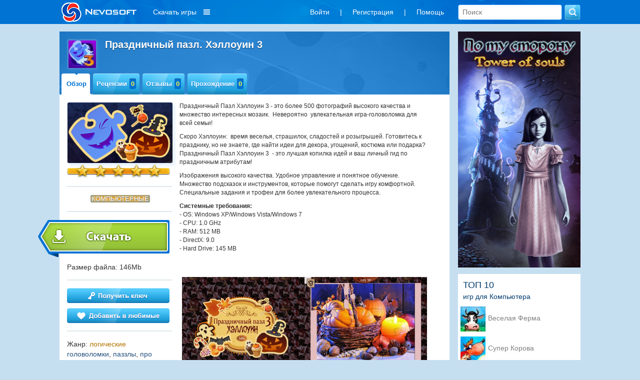

--- FILE ---
content_type: text/html; charset=utf-8
request_url: https://nevosoft.ru/game-Holiday-Jigsaw-Halloween-3/platform-pc
body_size: 12273
content:
<!DOCTYPE html PUBLIC "-//W3C//DTD XHTML 1.0 Transitional//EN" "http://www.w3.org/TR/xhtml1/DTD/xhtml1-transitional.dtd">
<html xmlns="http://www.w3.org/1999/xhtml" xml:lang="en" lang="en">
<head>
    <link rel="image_src" href="https://a.servicecdn.ru/files/media/images/ad/00/000/000/222/logo_nevosoft_150x150.png"/>

    
    <meta name='yandex-verification' content='486238cdbe424d08'/>
    <script type="text/javascript">window.yaContextCb = window.yaContextCb || [];</script>
    <script src="https://yandex.ru/ads/system/context.js" async type="text/javascript"></script>

    <meta http-equiv="cache-control" content="max-age=0"/>
    <meta http-equiv="cache-control" content="no-cache"/>
    <meta http-equiv="expires" content="0"/>
    <meta http-equiv="expires" content="Tue, 01 Jan 1980 1:00:00 GMT"/>
    <meta http-equiv="pragma" content="no-cache"/>

    <meta http-equiv="Content-Type" content="text/html; charset=utf-8"/>
    <link href="/favicon.ico" rel="shortcut icon" type="image/x-icon"/>

     
        <meta name="viewport" content="width=1042">
        
    <script charset="UTF-8" src="//web.webpushs.com/js/push/b99cd7a8a2e0b373421e0dd400aa5747_1.js" async></script>

    <meta name="description" content="Праздничный пазл. Хэллоуин 3" />
<meta name="keywords" content="игра Праздничный пазл. Хэллоуин 3, скачать игру Праздничный пазл. Хэллоуин 3, прохождение игры Праздничный пазл. Хэллоуин 3" />
<link rel="stylesheet" type="text/css" href="/assets/css-d4fb8da30c-v121.css" />
<script type="text/javascript" src="/assets/js-0-8663b6509e-v121.js"></script>
<script type="text/javascript">
/*<![CDATA[*/

        var starVoteUrl = '/rating/starVote';
        var likeUrl = '/rating/like';
        var createCommentUrl = '/create/comment';
        var user = {
            isGuest: 1,
            id: 0
        };
    
/*]]>*/
</script>
<title>Игра Праздничный пазл. Хэллоуин 3 Компьютерные</title>

    <!-- header:begin -->

<script type="text/javascript">
        (function (i, s, o, g, r, a, m) {
            i['GoogleAnalyticsObject'] = r;
            i[r] = i[r] || function () {
                (i[r].q = i[r].q || []).push(arguments)
            }, i[r].l = 1 * new Date();
            a = s.createElement(o),
                m = s.getElementsByTagName(o)[0];
            a.async = 1;
            a.src = g;
            m.parentNode.insertBefore(a, m)
        })(window, document, 'script', '//www.google-analytics.com/analytics.js', 'ga');

        ga('create', 'UA-334016-2', 'auto');
        ga('send', 'pageview');
    </script>

<!-- header:end -->
        <script src="https://browser.sentry-cdn.com/6.8.0/bundle.tracing.min.js"
            integrity="sha384-PEpz3oi70IBfja8491RPjqj38s8lBU9qHRh+tBurFb6XNetbdvlRXlshYnKzMB0U"
            crossorigin="anonymous"></script>
    <script>
        Sentry.init({
            dsn: "https://8204e81535444a79b679825ba8bf981b@o263716.ingest.sentry.io/5620434",
            release: "new-nevosoft-ru@release",
            integrations: [new Sentry.Integrations.BrowserTracing()],
            tracesSampleRate: 0.01,
        });
    </script>
</head>

<body class=" c_game a_view">

    <!-- Popup BannersWidget -->
        <!-- END Popup BannersWidget -->
    
<div class="top-layout">
    <div class="top width1042 padding15 width1042fix">
       

        <a class="logo boxTop floatLeft" href="/">
                            <img src="/images/logo_nevosoft_150x40_white.png" alt="nevosoft.ru"/>
                    </a>

        
            <!--
                                <div style="color: #fff; float: left; overflow: hidden; line-height:36px; font-size: 14px; margin: 0; padding: 6px 10px;">
                    <a style="color: #fff;" href="/games/order-sale/discount-<? /*= $discountSession->discount_id */ ?>?discount_email=<? /*= $discountSessionEmail */ ?>">
                        <div style="float: left;">
                            <div>Персональная скидка</div>
                        </div>
                        <div style="float: left; margin-left: 8px; padding-top: 3px;">
                            <img src="/images/personal_discount_icon.png?v=1" alt="" style="width: 33px; height: 30px;">
                        </div>
                    </a>
                </div>
            -->            <div class="menu-games hidden980">
                <div class="download-games">Скачать игры</div>
                <div class="sub-download-games">
                    <div class="sub-menu-game-section sub-menu-game-sections">
    <div class="sub-menu-game-header">Разделы</div>
    <div class="sub-menu-game-links">
        <a href="/games/order-top/platform-pc">ТОП игр</a>        <a href="/games/order-new">Новые</a>        <a href="/games/genre-большие игры/order-new">Большие</a>        <!--        -->                <br>
    </div>
</div>

<div class="sub-menu-game-sep">

</div>

<div class="sub-menu-game-section sub-menu-game-tags">
    <div class="sub-menu-game-header">Тематика</div>
    <div class="sub-menu-game-links">
                                            <div class='tags-column-first'>
            <a href="/games/tag-арканоиды/order-new">Арканоиды</a>
                                
            <a href="/games/tag-бегалки/order-new">Бегалки</a>
                                
            <a href="/games/tag-головоломки/order-new">Головоломки</a>
                                
            <a href="/games/tag-гонки/order-new">Гонки</a>
                                
            <a href="/games/tag-детские/order-new">Детские</a>
                                
            <a href="/games/tag-для девочек/order-new">Для девочек</a>
                                
            <a href="/games/tag-загадки/order-new">Загадки</a>
                                
            <a href="/games/tag-зума/order-new">Зума</a>
                                
            <a href="/games/tag-карточные/order-new">Карточные</a>
                                
            <a href="/games/tag-космические/order-new">Космические</a>
            </div>                    <div class='tags-column'>
            <a href="/games/tag-логика/order-new">Логика</a>
                                
            <a href="/games/tag-магия/order-new">Магия</a>
                                
            <a href="/games/tag-маджонги/order-new">Маджонги</a>
                                
            <a href="/games/tag-мозаика/order-new">Мозаика</a>
                                
            <a href="/games/tag-монополия/order-new">Монополия</a>
                                
            <a href="/games/tag-на ферме/order-new">На ферме</a>
                                
            <a href="/games/tag-настольные/order-new">Настольные</a>
                                
            <a href="/games/tag-новогодние/order-new">Новогодние</a>
                                
            <a href="/games/tag-паззлы/order-new">Паззлы</a>
                                
            <a href="/games/tag-платформеры/order-new">Платформеры</a>
            </div>                    <div class='tags-column'>
            <a href="/games/tag-под водой/order-new">Под водой</a>
                                
            <a href="/games/tag-поиск предметов/order-new">Поиск предметов</a>
                                
            <a href="/games/tag-приключения/order-new">Приключения</a>
                                
            <a href="/games/tag-про еду/order-new">Про еду</a>
                                
            <a href="/games/tag-про животных/order-new">Про животных</a>
                                
            <a href="/games/tag-про людей/order-new">Про людей</a>
                                
            <a href="/games/tag-симуляторы/order-new">Симуляторы</a>
                                
            <a href="/games/tag-слова/order-new">Слова</a>
                                
            <a href="/games/tag-стратегии/order-new">Стратегии</a>
                                
            <a href="/games/tag-стрелялки/order-new">Стрелялки</a>
            </div>                    <div class='tags-column'>
            <a href="/games/tag-танчики/order-new">Танчики</a>
                                
            <a href="/games/tag-тетрис/order-new">Тетрис</a>
                                
            <a href="/games/tag-трехмерные/order-new">Трехмерные</a>
                                
            <a href="/games/tag-три в ряд/order-new">Три в ряд</a>
                                
            <a href="/games/tag-шарики/order-new">Шарики</a>
            </div>            </div>
</div>

<div class="sub-menu-game-sep"></div>

<div class="sub-menu-game-section sub-menu-game-series">
    <div class="sub-menu-game-header">Серии игр</div>
    <div class="sub-menu-game-links">
                                            <a href="/games/order-new/series-%D0%9D%D0%B8%D0%BA+%D0%A7%D0%B5%D0%B9%D0%B7">Ник Чейз</a>
                                                <a href="/games/order-new/series-%D0%A1%D0%B0%D0%BC%D0%B0%D0%BD%D1%82%D0%B0+%D0%A1%D0%B2%D0%B8%D1%84%D1%82">Саманта Свифт</a>
                                                <a href="/games/order-new/series-1001+%D0%9F%D0%B0%D0%B7%D0%BB.+%D0%9F%D0%BB%D0%B0%D0%BD%D0%B5%D1%82%D0%B0+%D0%97%D0%B5%D0%BC%D0%BB%D1%8F">1001 Пазл. Планета Земля </a>
                                                <a href="/games/order-new/series-%D0%A7%D1%83%D0%B4%D0%BE+%D1%84%D0%B5%D1%80%D0%BC%D0%B0">Чудо ферма </a>
                                                <a href="/games/order-new/series-%D0%9A%D1%80%D0%B0%D0%B9+%D1%81%D0%BE%D0%B7%D0%BD%D0%B0%D0%BD%D0%B8%D1%8F">Край сознания</a>
                                                <a href="/games/order-new/series-%D0%93%D1%80%D0%B0%D1%84+%D0%9C%D0%BE%D0%BD%D1%82%D0%B5-%D0%9A%D1%80%D0%B8%D1%81%D1%82%D0%BE">Граф Монте-Кристо</a>
                                                <a href="/games/order-new/series-%D0%9F%D0%B5%D1%80%D0%B5%D0%BF%D0%BE%D0%BB%D0%BE%D1%85+%D0%BD%D0%B0+%D1%80%D0%B0%D0%BD%D1%87%D0%BE">Переполох на ранчо </a>
                                                <a href="/games/order-new/series-%D0%A1%D0%B0%D0%B3%D0%B0%C2%A0%D0%BE%C2%A0%D0%B2%D0%B0%D0%BC%D0%BF%D0%B8%D1%80%D0%B5">Сага о вампире</a>
                        </div>
</div>
                </div>
            </div>
                    <div class="boxTop floatRight hidden600">
            <form class="search" action="/games" method="GET">            <input placeholder="Поиск" type="text" name="searchquery" id="searchquery" />            <input name="" type="submit" value="" />            </form> 
        </div>   
        <div class="boxTop floatRight">
            <ul class="menu inline-menu menu-others hidden980" id="yw2">
<li class="first"><a data-toggle="modal" data-tab="#login" href="/game/#user-modal">Войти</a></li>
<li>|</li>
<li><a data-toggle="modal" data-tab="#signup" href="/game/#user-modal">Регистрация</a></li>
<li>|</li>
<li class="last"><a href="/help">Помощь</a></li>
</ul>                </div> 

       
    </div>
</div>

<!-- MAIN WRAP -->
<div id="wrap">
    <div class="width1042 width1042fix">
        
        <div class="page">

            <!-- CONTENT -->
            

    <div class="column col-content">
        <?
/* @var $this GameController */
/* @var $model Game */
?>

<div class="block game-view">
    <?
/* @var $model Game */
?>

<div class="block-header block-header-big">
    <div class="block-title">
        <a class="thumb thumb-border thumb-55 icon" href="#">
            <img src="https://c.servicecdn.ru/files/2015/11/icon50/80x80-9716.jpg" alt=""/>
        </a>
                <h1 class="title">Праздничный пазл. Хэллоуин 3&nbsp;</h1>
    </div>

    <div class="menu menu-game">
                <ul class="menu-hover navigation" id="yw0">
<li class="current first"><div class="item-side left"></div><a class="item-side center" href="/game-Holiday-Jigsaw-Halloween-3/platform-pc">Обзор</a><div class="item-side right"></div></li>
<li><div class="item-side left"></div><a class="item-side center" href="/game-Holiday-Jigsaw-Halloween-3/references/platform-pc">Рецензии<span class="info">0</span></a><div class="item-side right"></div></li>
<li><div class="item-side left"></div><a class="item-side center" href="/game-Holiday-Jigsaw-Halloween-3/comments/platform-pc">Отзывы<span class="info">0</span></a><div class="item-side right"></div></li>
<li class="last"><div class="item-side left"></div><a class="item-side center" href="/game-Holiday-Jigsaw-Halloween-3/walkthroughs/platform-pc">Прохождение<span class="info">0</span></a><div class="item-side right"></div></li>
</ul>    </div>
</div>
    <div class="block-content">
        <div class="column col-left">
    <span class="thumb thumb-border">
        <img src="https://c.servicecdn.ru/files/2015/11/220x127-4010.jpg" alt=""/>
    </span>
    <div  title="Авторизуйтесь на сайте, чтобы поставить свою оценку"  class="star-rating star-rating-star-container"><div class="star-rating-star-selected" style="width:206px; display: block;"></div><div class="star-rating-star-hover"></div></div>
    <div class="divider"></div>

            <div class="platforms">
                            <span class="active" />Компьютерные</span>                    </div>
    
    <div class="divider"></div>

    


    <noindex>
                                <a class="btn-big btn-shift btn-download download-game-page" href="/download/downloadpage/id/2019" rel="nofollow" title="" target="_blank"></a>
    </noindex>

    <div class='game-file-size'>
        Размер файла: 146Mb    </div>

        <div class="divider"></div>

            <a class="btn-block pull-left btn-get-key" href="/billing/index/id/2019/type/game" title="получить ключ для игры Праздничный пазл. Хэллоуин 3"></a>
        
    

                        <a title="добавить в любимые" class="btn-block pull-left btn-favorite" style="margin-top: 10px;" data-toggle="modal" data-tab="#login" data-login-text="1" data-redirect="/gameFavorite/add/identifier/Holiday-Jigsaw-Halloween-3?redirect_url=/game-Holiday-Jigsaw-Halloween-3/platform-pc" href="#user-modal"></a>            
    

    <div class="divider"></div>

            <div class="game-sidebar-block genres">Жанр:
                                                                <a href="/games/order-new/genre-логические">логические</a>                            <br>
                                                                                                                                                                                                <a class="tags-link" href="/games/tag-головоломки/order-new">головоломки</a>, <a class="tags-link" href="/games/tag-паззлы/order-new">паззлы</a>, <a class="tags-link" href="/games/tag-про людей/order-new">про людей</a>, <a class="tags-link" href="/games/tag-логика/order-new">логика</a>                    </div>
    
    <div class="divider"></div>

    <div class="game-sidebar-block similar-games">
        Игры этой серии:<br>                    <a style="display: block;margin-top: 10px; color: #b57300;" href="/game-Holiday-Jigsaw-Halloween/platform-pc">Праздничный пазл. Хэллоуин</a>
                                    <a style="display: block;margin-top: 10px; color: #b57300;" href="/game-Holiday-Jigsaw-Halloween-2/platform-pc">Праздничный пазл. Хэллоуин 2</a>
                                    <a style="display: block;margin-top: 10px; color: #b57300;" href="/game-Holiday-Jigsaw-Halloween-3/platform-pc">Праздничный пазл. Хэллоуин 3</a>
                                    <a style="display: block;margin-top: 10px; color: #b57300;" href="/game-Holiday-Jigsaw-Halloween-4/platform-pc">Праздничный пазл. Хэллоуин 4</a>
                    </div>

    <!--    -->    <!--                        <a style="display: block;margin-top: 10px; color: #b57300;" href="--><!--">--><!--</a>-->
    <!--                    -->
            <!--
        <div class="divider"></div>
        -->
    </div>        <div class="column col-content">
            
<p>Праздничный Пазл Хэллоуин 3 - это более 500 фотографий высокого качества и множество интересных мозаик. &nbsp;Невероятно &nbsp;увлекательная игра-головоломка для всей семьи!</p>

<p>Скоро Хэллоуин: &nbsp;время веселья, страшилок, сладостей и розыгрышей. Готовитесь к празднику, но не знаете, где найти идеи для декора, угощений, костюма или подарка? Праздничный Пазл Хэллоуин 3&nbsp; - это лучшая копилка идей и ваш личный гид по праздничным атрибутам!</p>

<p>Изображения высокого качества. Удобное управление и понятное обучение. Множество подсказок и инструментов, которые помогут сделать игру комфортной. Специальные задания и трофеи для более увлекательного процесса.</p>

<p><strong>Системные требования:&nbsp;</strong><br />
<span style="font-family:helvetica neue,helvetica,arial,sans-serif; font-size:12px">- OS: Windows XP/Windows Vista/Windows 7</span><br />
<span style="font-family:helvetica neue,helvetica,arial,sans-serif; font-size:12px">- CPU: 1.0 GHz</span><br />
<span style="font-family:helvetica neue,helvetica,arial,sans-serif; font-size:12px">- RAM: 512 MB</span><br />
<span style="font-family:helvetica neue,helvetica,arial,sans-serif; font-size:12px">- DirectX: 9.0</span><br />
<span style="font-family:helvetica neue,helvetica,arial,sans-serif; font-size:12px">- Hard Drive: 145&nbsp;MB</span></p>

    <div style="width: 336px; margin: 10px auto;display: block">
        <!-- 336*280 под описаниями -->
    </div>

<div class="screenshots">
                                    <a class="thumb-border" rel="gallery" href="https://c.servicecdn.ru/files/2015/11/1-8104.jpg"><img src="https://c.servicecdn.ru/files/2015/11/1-8104.jpg" alt="Скриншот №1 для игры Праздничный пазл. Хэллоуин 3" /></a>                                <a class="thumb-border" rel="gallery" href="https://c.servicecdn.ru/files/2015/11/2-3772.jpg"><img src="https://c.servicecdn.ru/files/2015/11/2-3772.jpg" alt="Скриншот №2 для игры Праздничный пазл. Хэллоуин 3" /></a>                                <a class="thumb-border" rel="gallery" href="https://c.servicecdn.ru/files/2015/11/3-6106.jpg"><img src="https://c.servicecdn.ru/files/2015/11/3-6106.jpg" alt="Скриншот №3 для игры Праздничный пазл. Хэллоуин 3" /></a>                                <a class="thumb-border" rel="gallery" href="https://c.servicecdn.ru/files/2015/11/4-5250.jpg"><img src="https://c.servicecdn.ru/files/2015/11/4-5250.jpg" alt="Скриншот №4 для игры Праздничный пазл. Хэллоуин 3" /></a>                                <a class="thumb-border" rel="gallery" href="https://c.servicecdn.ru/files/2015/11/5-4320.jpg"><img src="https://c.servicecdn.ru/files/2015/11/5-4320.jpg" alt="Скриншот №5 для игры Праздничный пазл. Хэллоуин 3" /></a>            </div>

<div class='game-video'>
    </div>

<div class="yandex-direct">
    <!-- Yandex.RTB R-A-667796-1 -->
    <div id="yandex_rtb_R-A-667796-1"></div>
    <script>
        window.yaContextCb.push(() => {
            Ya.Context.AdvManager.render({
                "blockId": "R-A-667796-1",
                "renderTo": "yandex_rtb_R-A-667796-1"
            })
        })
    </script>
</div>        </div>
    </div>
    <div class="block-footer">
    </div>

            <script type="application/ld+json">
        {"@context":"http:\/\/schema.org","@type":"VideoGame","name":"\u041f\u0440\u0430\u0437\u0434\u043d\u0438\u0447\u043d\u044b\u0439 \u043f\u0430\u0437\u043b. \u0425\u044d\u043b\u043b\u043e\u0443\u0438\u043d 3","url":"https:\/\/nevosoft.ru\/game-Holiday-Jigsaw-Halloween-3\/platform-pc","image":"https:\/\/c.servicecdn.ru\/files\/2015\/11\/220x127-4010.jpg","description":"\u041f\u0440\u0430\u0437\u0434\u043d\u0438\u0447\u043d\u044b\u0439 \u041f\u0430\u0437\u043b. \u0425\u044d\u043b\u043b\u043e\u0443\u0438\u043d 3 - \u0440\u043e\u0437\u044b\u0433\u0440\u044b\u0448 \u0438\u043b\u0438 \u0443\u0433\u043e\u0449\u0435\u043d\u0438\u0435?","gamePlatform":["\u041a\u043e\u043c\u043f\u044c\u044e\u0442\u0435\u0440\u043d\u044b\u0435"],"genre":["\u043b\u043e\u0433\u0438\u0447\u0435\u0441\u043a\u0438\u0435","\u0434\u0435\u0442\u0441\u043a\u0438\u0435"],"inLanguage":["\u0420\u0443\u0441\u0441\u043a\u0438\u0439"]}        </script>
    </div>
    </div>
    <div class="column col-right">

        <div style="margin-left: 7px">
            <div class="banner-sidebar">
        
                        <div>
            <a href="https://www.nevosoft.ru/game-The-Other-Side-Tower-of-Would-Remaster-CE/platform-pc/hit-bnr_sidebar"><img src="https://c.servicecdn.ru/files/2024/07/253x487_6.jpg" alt="" /></a>        </div>
            </div>
    
                                                                <div class="top-games-sidebar">
    <div class="top-games-sidebar-header">ТОП 10</div>
    <div class="top-games-sidebar-header-platform">игр для Компьютера</div>
<div id="yw1" class="list-view">
<div class="items">
<div class="top-games-item">
    <div class="top-games-img">
        <img src="
        https://c.servicecdn.ru/files/2022/03/icon50/50x50_1-8495.jpg        " alt=""
        style = "cursor: pointer"
        onClick = "document.location='/game-Farm-Frenzy/platform-pc'"
        title = "Создай высоко- технологичное хозяйство из заброшенного хутора. Почувствуй себе фермером."
        / >
    </div>

    <div class="top-games-link">
                <a title="Создай высоко- технологичное хозяйство из заброшенного хутора. Почувствуй себе фермером." href="/game-Farm-Frenzy/platform-pc">Веселая Ферма</a>    </div>
</div>
<div class="top-games-item">
    <div class="top-games-img">
        <img src="
        https://c.servicecdn.ru/files/2016/09/icon50/80x80-1541.jpg        " alt=""
        style = "cursor: pointer"
        onClick = "document.location='/game-Super-Cow/platform-pc'"
        title = "Супер Корова дает джазу и совершает настоящие подвиги"
        / >
    </div>

    <div class="top-games-link">
                <a title="Супер Корова дает джазу и совершает настоящие подвиги" href="/game-Super-Cow/platform-pc">Супер Корова</a>    </div>
</div>
<div class="top-games-item">
    <div class="top-games-img">
        <img src="
        https://c.servicecdn.ru/files/2017/06/icon50/50x50_1.jpg        " alt=""
        style = "cursor: pointer"
        onClick = "document.location='/game-Neighbours-from-Hell/platform-pc'"
        title = "Отомсти ненавистному соседу, преврати его жизнь в кошмар"
        / >
    </div>

    <div class="top-games-link">
                <a title="Отомсти ненавистному соседу, преврати его жизнь в кошмар" href="/game-Neighbours-from-Hell/platform-pc">Как достать соседа</a>    </div>
</div>
<div class="top-games-item">
    <div class="top-games-img">
        <img src="
        https://c.servicecdn.ru/files/2016/11/icon50/50x50-9099.jpg        " alt=""
        style = "cursor: pointer"
        onClick = "document.location='/game-Farm-Frenzy-2/platform-pc'"
        title = "Вторая часть полюбившейся игры – симулятора фермы"
        / >
    </div>

    <div class="top-games-link">
                <a title="Вторая часть полюбившейся игры – симулятора фермы" href="/game-Farm-Frenzy-2/platform-pc">Веселая Ферма 2</a>    </div>
</div>
<div class="top-games-item">
    <div class="top-games-img">
        <img src="
        https://c.servicecdn.ru/files/2016/12/icon50/50x50-5944.jpg        " alt=""
        style = "cursor: pointer"
        onClick = "document.location='/game-Arctic-Quest-2/platform-pc'"
        title = "Заполняем мозаики цветными фишками чтобы освободить животных "
        / >
    </div>

    <div class="top-games-link">
                <a title="Заполняем мозаики цветными фишками чтобы освободить животных " href="/game-Arctic-Quest-2/platform-pc">Снежные Загадки 2</a>    </div>
</div>
<div class="top-games-item">
    <div class="top-games-img">
        <img src="
        https://c.servicecdn.ru/files/2016/09/icon50/80x80-4264.jpg        " alt=""
        style = "cursor: pointer"
        onClick = "document.location='/game-Farm-Frenzy-3/platform-pc'"
        title = "Помогите Скарлетт выкупить у банкиров бабушкину ферму."
        / >
    </div>

    <div class="top-games-link">
                <a title="Помогите Скарлетт выкупить у банкиров бабушкину ферму." href="/game-Farm-Frenzy-3/platform-pc">Веселая ферма 3</a>    </div>
</div>
<div class="top-games-item">
    <div class="top-games-img">
        <img src="
        https://c.servicecdn.ru/files/2025/11/icon50/50x50_1 (1).jpg        " alt=""
        style = "cursor: pointer"
        onClick = "document.location='/game-New-York-Mysteries-The-Lantern-of-Souls-CE/platform-pc'"
        title = "Простое убийство или поиск истины?"
        / >
    </div>

    <div class="top-games-link">
                <a title="Простое убийство или поиск истины?" href="/game-New-York-Mysteries-The-Lantern-of-Souls-CE/platform-pc">Загадки Нью-Йорка</a>    </div>
</div>
<div class="top-games-item">
    <div class="top-games-img">
        <img src="
        https://c.servicecdn.ru/files/2018/03/icon50/50x50_1-1957.jpg        " alt=""
        style = "cursor: pointer"
        onClick = "document.location='/game-Masyanas-Tabloid-Adventures/platform-pc'"
        title = "Вместе с Масяней попробуйте себя в роли фоторепортера"
        / >
    </div>

    <div class="top-games-link">
                <a title="Вместе с Масяней попробуйте себя в роли фоторепортера" href="/game-Masyanas-Tabloid-Adventures/platform-pc">Масяня под желтым прессом</a>    </div>
</div>
<div class="top-games-item">
    <div class="top-games-img">
        <img src="
        https://a.servicecdn.ru/files/media/images/game/00/000/000/070/icon_treasure_of_mantezuma-26478.png        " alt=""
        style = "cursor: pointer"
        onClick = "document.location='/game-Treasures-of-MonteZuma/platform-pc'"
        title = "Найдите великие наследия древнейших цивилизаций, почувствуйте себя археологом.
"
        / >
    </div>

    <div class="top-games-link">
                <a title="Найдите великие наследия древнейших цивилизаций, почувствуйте себя археологом.
" href="/game-Treasures-of-MonteZuma/platform-pc">Сокровища Монтесумы</a>    </div>
</div>
<div class="top-games-item">
    <div class="top-games-img">
        <img src="
        https://c.servicecdn.ru/files/2016/09/icon50/80x80-3599.jpg        " alt=""
        style = "cursor: pointer"
        onClick = "document.location='/game-Masyanya-Beach-Party-Craze/platform-pc'"
        title = "Бизнес-игра о приключениях Масяни на гавайском побережье"
        / >
    </div>

    <div class="top-games-link">
                <a title="Бизнес-игра о приключениях Масяни на гавайском побережье" href="/game-Masyanya-Beach-Party-Craze/platform-pc">Масяня и пляжные заморочки</a>    </div>
</div>
</div><div class="keys" style="display:none" title="/game-Holiday-Jigsaw-Halloween-3/platform-pc"><span>189</span><span>129</span><span>706</span><span>301</span><span>704</span><span>495</span><span>2120</span><span>356</span><span>69</span><span>556</span></div>
</div></div>                            

            <!--            <img style="width: 245px; height: 280px;  margin: 5px 0 15px 0" class="coming_soon" src="http://a.servicecdn.ru/img/temp/adv.jpg">-->
        </div>

        <!--        <div class="block last-content">-->
        <!--            <div class="block-header tab-header">-->
        <!--                <div class="menu menu-tabs">-->
        <!--                    -->        <!--                </div>-->
        <!--            </div>-->
                <!--            <div class="tab-content block-content">-->
        <!--                <div class="tab-pane" id="top20">-->
        <!--                </div>-->
        <!--                <div class="tab-pane" id="comment">-->
        <!--                    -->        <!--                </div>-->
        <!--                <div class="tab-pane" id="reference">-->
        <!--                    -->        <!--                </div>-->
        <!--            </div>-->
            </div>

            <!-- END: CONTENT -->

                    </div>
    </div>
</div>
<!-- END: MAIN WRAP -->

<div id="footer" class="width1042 text-center padding15 width1042fix">
    <div class="hidden980">
        <ul class="menu inline-menu" id="yw3">
<li class="first"><a target="_blank" href="http://company.nevosoft.ru/">О компании</a></li>
<li>|</li>
<li><a target="_blank" href="https://www.nevosoft.ru/contents/partnership">Партнерская программа</a></li>
<li>|</li>
<li><a target="_blank" href="https://www.nevosoft.ru/contents/developers">Разработчикам игр</a></li>
<li>|</li>
<li><a href="/support/reviews">Отзывы и пожелания</a></li>
<li>|</li>
<li class="last"><a href="/help">Служба поддержки</a></li>
</ul>    </div>

            <div class="hidden980">
            <ul class="menu inline-menu menu-mini" id="yw4">
<li class="first"><a target="_blank" href="https://www.nevosoft.ru/contents/user_agreement">Пользовательское соглашение</a></li>
<li>|</li>
<li class="last"><a target="_blank" href="https://www.nevosoft.ru/contents/user_rules">Правила для пользователей Nevosoft.ru</a></li>
</ul>        </div>

        <div class="">
            &copy; 2002-2026 <a href="https://nevosoft.ru">Nevosoft</a>. Все права защищены<span class="hidden768">. Все торговые марки являются собственностью их правообладателей.</span>
        </div>
    

</div>


<script>
	$(document).ready(function() {
		if (window.location.hash == '#login' || window.location.hash == '#needAuth') {
			if (window.location.hash == '#needAuth') {
				$('.modal .needAuthText').show();
            }
			$('#user-modal').modal('show');
		}
	});
</script>

<!-- Modal -->
<div class="modal user-login" id="user-modal" tabindex="-1" role="dialog" aria-labelledby="myModalLabel" aria-hidden="true">
    <div class="modal-dialog">
        <div class="block">
            <div class="needAuthText" style="display: none; color:#fff; position: absolute; left: 0; bottom: 100%; margin-bottom: 35px; background: #0072d2; width:100%; padding: 10px 15px; text-align:center; border-radius: 5px; border: 1px solid #fff;">
                Данная страница доступна только авторизованным пользователям. Пожалуйста, войдите или зарегистрируйтесь
            </div>
            <div class="modalLoginText" style="display: none; color:#fff; position: absolute; left: 0; bottom: 100%; margin-bottom: 35px; background: #0072d2; width:100%; padding: 10px 15px; text-align:center; border-radius: 5px; border: 1px solid #fff;">
                Данное действие доступно только авторизованным пользователям
            </div>
            <button type="button" class="modal-close" data-dismiss="modal" aria-hidden="true"></button>
                        <div class="tab-header block-header">
                <div class="menu menu-tabs">
                    <ul class="navigation" id="yw5">
<li class="navigation-tabs first"><a class="item-side center" href="/game/#login">Авторизация</a></li>
<li class="navigation-tabs last"><a class="item-side center" href="/game/#signup">Регистрация</a></li>
</ul>                </div>
            </div>
            <div class="tab-content block-content">
                <div class="tab-pane" id="login">
                    <div class="form">
                        <form role="form" id="login-form" action="/site/login" method="post">                        <div class="form-group">
                            <input class="form-control" placeholder="E-mail" name="LoginForm[username]" id="LoginForm_username" type="text" />                            <div class="errorMessage" id="LoginForm_username_em_" style="display:none"></div>                        </div>
                        <input type="hidden" id="redirect_url" name="redirect_url">
                        <div class="form-group">
                            <input class="form-control" placeholder="Пароль" name="LoginForm[password]" id="LoginForm_password" type="password" />                            <div class="errorMessage" id="LoginForm_password_em_" style="display:none"></div>                        </div>

                        
                        <input class="btn btn-nevo btn-block btn-wide" type="submit" name="yt0" value="Войти" />
                        </form>                        <div style="text-align: center; margin: 15px 0 5px 0;"><a style="text-decoration: none;" href="/site/passwordforgot">Забыли пароль</a></div>
                        <p class="api_links_title">Войти через:</p>
                        <p class="api_links_block">
                            <a class="api_links vk_link" href="/site/authvk/"><span class="icon-area"></span><span class="text-area">Вконтакте</span></a>
                        </p>
                    </div>
                    <!-- form -->
                </div>
                <div class="tab-pane" id="signup">
                    <form role="form" id="signup-form" action="/site/signup" method="post">
                    <div class="form-group">
                        <input class="form-control" placeholder="Login" name="SignupForm[login]" id="SignupForm_login" type="text" maxlength="20" />                        <div class="errorMessage" id="SignupForm_login_em_" style="display:none"></div>                    </div>

                    <div class="form-group">
                        <input class="form-control" placeholder="E - mail" name="SignupForm[email]" id="SignupForm_email" type="text" />                        <div class="errorMessage" id="SignupForm_email_em_" style="display:none"></div>                    </div>

                    <div class="form-group">
                        <input class="form-control" placeholder="Пароль" name="SignupForm[password]" id="SignupForm_password" type="password" />                        <div class="errorMessage" id="SignupForm_password_em_" style="display:none"></div>                    </div>

                    <div class="form-group">
                        <input class="form-control" placeholder="Повторите пароль" name="SignupForm[password2]" id="SignupForm_password2" type="password" />                        <div class="errorMessage" id="SignupForm_password2_em_" style="display:none"></div>                    </div>

                    <input class="btn btn-nevo btn-block btn-wide" type="submit" name="yt1" value="Регистрация" />
                    </form>                    <p class="api_links_title">Зарегистрироваться через:</p>
                    <p class="api_links_block">
                        <a class="api_links vk_link" href="/site/authvk/"><span class="icon-area"></span><span class="text-area">Вконтакте</span></a>
                    </p>
                </div>
            </div>

        </div>
    </div>
    <!-- /.modal-dialog -->
</div><!-- /.modal -->
<div class="scroll-to-top fa fa-angle-up" style="display: none;"></div>



<!-- footer:begin -->

    <noindex>
        <!-- Yandex.Metrika counter -->
        <script type="text/javascript">
            (function (d, w, c) {
                (w[c] = w[c] || []).push(function () {
                    try {
                        w.yaCounter35692850 = new Ya.Metrika({
                            id: 35692850,
                            clickmap: true,
                            trackLinks: true,
                            accurateTrackBounce: true,
                            webvisor: true,
                            trackHash: true
                        });
                    } catch (e) {
                    }
                });

                var n = d.getElementsByTagName("script")[0],
                    s = d.createElement("script"),
                    f = function () {
                        n.parentNode.insertBefore(s, n);
                    };
                s.type = "text/javascript";
                s.async = true;
                s.src = "https://mc.yandex.ru/metrika/watch.js";

                if (w.opera == "[object Opera]") {
                    d.addEventListener("DOMContentLoaded", f, false);
                } else {
                    f();
                }
            })(document, window, "yandex_metrika_callbacks");
        </script>
        <noscript>
            <div><img src="https://mc.yandex.ru/watch/35692850" style="position:absolute; left:-9999px;" alt=""/></div>
        </noscript>
        <!-- /Yandex.Metrika counter -->
    </noindex>

<!-- footer:end --><script type="text/javascript" src="/assets/js-2-49bf94016e-v121.js"></script>
<script type="text/javascript">
/*<![CDATA[*/
jQuery(function($) {
	
	
	    $('#carouselBannerGenericcarousel').carousel({
	        interval: 5000
	    });
	
	    $('#carouselBannerGenericcarousel .right').click(function(){
	        $('#carouselBannerGenericcarousel').carousel('next');
	    });
	
	    $('#carouselBannerGenericcarousel .left').click(function(){
	        $('#carouselBannerGenericcarousel').carousel('prev');
	    });
	
	    
	jQuery('#yw1').yiiListView({'ajaxUpdate':['yw1'],'ajaxVar':'ajax','pagerClass':'pager','loadingClass':'list-view-loading','sorterClass':'sorter','enableHistory':false});
	jQuery('#login-form').yiiactiveform({'validateOnSubmit':true,'attributes':[{'id':'LoginForm_username','inputID':'LoginForm_username','errorID':'LoginForm_username_em_','model':'LoginForm','name':'username','enableAjaxValidation':true,'clientValidation':function(value, messages, attribute) {
	
	if(jQuery.trim(value)=='') {
		messages.push("E-mail \u043e\u0431\u044f\u0437\u0430\u0442\u0435\u043b\u0435\u043d \u043a \u0437\u0430\u043f\u043e\u043b\u043d\u0435\u043d\u0438\u044e");
	}
	
	
	
	if(jQuery.trim(value)!='' && !value.match(/^[a-zA-Z0-9!#$%&'*+\/=?^_`{|}~-]+(?:\.[a-zA-Z0-9!#$%&'*+\/=?^_`{|}~-]+)*@(?:[a-zA-Z0-9](?:[a-zA-Z0-9-]*[a-zA-Z0-9])?\.)+[a-zA-Z0-9](?:[a-zA-Z0-9-]*[a-zA-Z0-9])?$/)) {
		messages.push("E-mail \u043d\u0435 \u044f\u0432\u043b\u044f\u0435\u0442\u0441\u044f \u043f\u0440\u0430\u0432\u0438\u043b\u044c\u043d\u044b\u043c E-Mail \u0430\u0434\u0440\u0435\u0441\u043e\u043c.");
	}
	
	}},{'id':'LoginForm_password','inputID':'LoginForm_password','errorID':'LoginForm_password_em_','model':'LoginForm','name':'password','enableAjaxValidation':true,'clientValidation':function(value, messages, attribute) {
	
	if(jQuery.trim(value)=='') {
		messages.push("\u041f\u0430\u0440\u043e\u043b\u044c \u043d\u0435\u043e\u0431\u0445\u043e\u0434\u0438\u043c\u043e \u0443\u043a\u0430\u0437\u0430\u0442\u044c");
	}
	
	}}]});
	jQuery('#signup-form').yiiactiveform({'validateOnSubmit':true,'attributes':[{'id':'SignupForm_login','inputID':'SignupForm_login','errorID':'SignupForm_login_em_','model':'SignupForm','name':'login','enableAjaxValidation':true,'clientValidation':function(value, messages, attribute) {
	
	if(jQuery.trim(value)=='') {
		messages.push("\u0412\u0432\u0435\u0434\u0438\u0442\u0435, \u043f\u043e\u0436\u0430\u043b\u0443\u0439\u0441\u0442\u0430, \u0412\u0430\u0448\u0435 \u0438\u043c\u044f \u0438\u043b\u0438 \u043f\u0441\u0435\u0432\u0434\u043e\u043d\u0438\u043c");
	}
	
	
	if(jQuery.trim(value)!='') {
		
	if(value.length<3) {
		messages.push("\u0414\u043b\u0438\u043d\u043d\u0430 \u0438\u043c\u0435\u043d\u0438 \u0438\u043b\u0438 \u043f\u0441\u0435\u0432\u0434\u043e\u043d\u0438\u043c\u0430 \u0434\u043e\u043b\u0436\u043d\u0430 \u0431\u044b\u0442\u044c \u043d\u0435 \u043c\u0435\u043d\u0435\u0435 3 \u0431\u0443\u043a\u0432 \u0438\u043b\u0438 \u0446\u0438\u0444\u0440");
	}
	
	if(value.length>20) {
		messages.push("\u0414\u043b\u0438\u043d\u043d\u0430 \u0438\u043c\u0435\u043d\u0438 \u0438\u043b\u0438 \u043f\u0441\u0435\u0432\u0434\u043e\u043d\u0438\u043c\u0430 \u0434\u043e\u043b\u0436\u043d\u0430 \u0431\u044b\u0442\u044c \u043d\u0435 \u0431\u043e\u043b\u0435\u0435 20 \u0431\u0443\u043a\u0432 \u0438\u043b\u0438 \u0446\u0438\u0444\u0440");
	}
	
	}
	
	
	if(jQuery.trim(value)!='' && !value.match(/^[0-9A-Za-zА-Яа-яЁё\_\-]+$/i)) {
		messages.push("\u0418\u043c\u044f \u0438\u043b\u0438 \u043f\u0441\u0435\u0432\u0434\u043e\u043d\u0438\u043c \u043c\u043e\u0433\u0443\u0442 \u0441\u043e\u0434\u0435\u0440\u0436\u0430\u0442\u044c \u0442\u043e\u043b\u044c\u043a\u043e \u0441\u0438\u043c\u0432\u043e\u043b\u044b \"-\", \"_\", \u0446\u0438\u0444\u0440\u044b \u0438 \u0431\u0443\u043a\u0432\u044b \u0440\u0443\u0441\u0441\u043a\u043e\u0433\u043e \u0438\u043b\u0438 \u0430\u043d\u0433\u043b\u0438\u0439\u0441\u043a\u043e\u0433\u043e \u044f\u0437\u044b\u043a\u0430");
	}
	
	}},{'id':'SignupForm_email','inputID':'SignupForm_email','errorID':'SignupForm_email_em_','model':'SignupForm','name':'email','enableAjaxValidation':true,'clientValidation':function(value, messages, attribute) {
	
	if(jQuery.trim(value)=='') {
		messages.push("\u0410\u0434\u0440\u0435\u0441 \u044d\u043b\u0435\u043a\u0442\u0440\u043e\u043d\u043d\u043e\u0439 \u043f\u043e\u0447\u0442\u044b \u043e\u0431\u044f\u0437\u0430\u0442\u0435\u043b\u0435\u043d \u043a \u0437\u0430\u043f\u043e\u043b\u043d\u0435\u043d\u0438\u044e");
	}
	
	
	
	if(jQuery.trim(value)!='' && !value.match(/^[a-zA-Z0-9!#$%&'*+\/=?^_`{|}~-]+(?:\.[a-zA-Z0-9!#$%&'*+\/=?^_`{|}~-]+)*@(?:[a-zA-Z0-9](?:[a-zA-Z0-9-]*[a-zA-Z0-9])?\.)+[a-zA-Z0-9](?:[a-zA-Z0-9-]*[a-zA-Z0-9])?$/)) {
		messages.push("\u0412\u0432\u0435\u0434\u0435\u043d\u043d\u044b\u0439 \u0442\u0435\u043a\u0441\u0442 \u043d\u0435 \u044f\u0432\u043b\u044f\u0435\u0442\u0441\u044f \u0430\u0434\u0440\u0435\u0441\u043e\u043c \u044d\u043b\u0435\u043a\u0442\u0440\u043e\u043d\u043d\u043e\u0439 \u043f\u043e\u0447\u0442\u044b");
	}
	
	}},{'id':'SignupForm_password','inputID':'SignupForm_password','errorID':'SignupForm_password_em_','model':'SignupForm','name':'password','enableAjaxValidation':true,'clientValidation':function(value, messages, attribute) {
	
	if(jQuery.trim(value)=='') {
		messages.push("\u041f\u0430\u0440\u043e\u043b\u044c \u043d\u0435\u043e\u0431\u0445\u043e\u0434\u0438\u043c\u043e \u0443\u043a\u0430\u0437\u0430\u0442\u044c");
	}
	
	}},{'id':'SignupForm_password2','inputID':'SignupForm_password2','errorID':'SignupForm_password2_em_','model':'SignupForm','name':'password2','enableAjaxValidation':true,'clientValidation':function(value, messages, attribute) {
	
	if(jQuery.trim(value)=='') {
		messages.push("\u041d\u0435\u043e\u0431\u0445\u043e\u0434\u0438\u043c\u043e \u043f\u043e\u0434\u0442\u0432\u0435\u0440\u0434\u0438\u0442\u044c \u0432\u0432\u0435\u0434\u0451\u043d\u043d\u044b\u0439 \u0432\u044b\u0448\u0435 \u041f\u0430\u0440\u043e\u043b\u044c");
	}
	
	}}]});
});
/*]]>*/
</script>
</body>
</html>


--- FILE ---
content_type: text/css
request_url: https://nevosoft.ru/assets/css-d4fb8da30c-v121.css
body_size: 244370
content:
/*** CSS File: /assets/d81217b2/css/banner.css ***/
.banner-head, .banner-sidebar {
	margin-bottom: 13px;
}

.footer_banner {
	position: fixed;
	bottom: -1px;
	cursor: pointer;
	z-index: 99999;
	margin-left: 19px;
	width: 982px;
	display: block;
}

.footer_banner .row, .footer_banner .banner_img, .footer_banner .logo, .footer_banner .slide_up {
	position: absolute;
	right: 5px;
	z-index: 200;
}

.footer_banner .row {
	bottom: 0;
	right: auto;
	height: 35px;
	background: url('d81217b2/css/https://a.nevomedia.ru/img/line_back.png') repeat-x 0 0 scroll transparent;
	border-radius: 10px 10px 0 0;
	font-size: 16px;
	font-weight: bold;
	text-decoration: underline;
	color: white;
	width: 982px;
	display: block;
}

.footer_banner .txt {
	width: auto;
	margin: 8px 100px 0 75px;
	display: block;
}

.footer_banner .logo {
	right: 10px;
	bottom: 3px;
}

.footer_banner .banner_img {
	left: 15px;
	width: 50px;
	bottom: 5px;
}

.footer_banner .slide_up {
	bottom: -119px;
	left: 0;
	right: auto;
	width: 400px;
	background: url('d81217b2/css/https://a.nevomedia.ru/img/back4ban.png') repeat-x 0 100% scroll #edf1f6;
	-webkit-box-shadow: 3px 3px 14px rgba(50, 50, 50, 0.75);
	-moz-box-shadow: 3px 3px 14px rgba(50, 50, 50, 0.75);
	box-shadow: 3px 3px 14px rgba(50, 50, 50, 0.75);
	border-radius: 7px 7px 0 0;
	border: 1px solid #4981A7;
	z-index: 100;
	padding: 7px 7px 5px 7px;
	color: black;
	font-size: 12px;
}

.footer_banner .slide_up .close {
	background: url('d81217b2/css/https://a.nevomedia.ru/img/closer_blue.png') no-repeat 0 0 scroll transparent;
	position: absolute;
	width: 10px;
	height: 9px;
	right: 8px;
	top: 8px;
	z-index: 999300;
}

.footer_banner .slide_up img {
	float: left;
	margin-right: 8px;
	margin-top: -8px;
}

.footer_banner .slide_up .content {
	width: auto;
	padding-top: 12px;
}

#carouselBannerGenericcarousel {
	position: relative;
}

#carouselBannerGenericcarousel .carousel-control {
	opacity: 1;
	width: 100px;
	height: 100%;
	display: block;
	position: absolute;
	background-image: none;
}

#carouselBannerGenericcarousel .arrow {
	margin: 144px 0 0 30px;
}

#carouselBannerGenericcarousel .right .arrow:hover {
	background-position: -40px -40px;
}

#carouselBannerGenericcarousel .right .arrow {
	background-image: url('d81217b2/css/../images/arrow.png');
	background-position: -40px 0;
	width: 40px;
	height: 40px;
	display: block;
}

#carouselBannerGenericcarousel .left .arrow:hover {
	background-position: 0 -40px;
}

#carouselBannerGenericcarousel .left .arrow {
	background-image: url('d81217b2/css/../images/arrow.png');
	width: 40px;
	height: 40px;
	display: block;
}

/**
.popupBanner .modal-body {
	padding: 0 !important;
	width: 706px !important;
	height: 506px !important;
}

.popupBanner .modal-dialog img {
	border-radius: 4px;
}

.popupBanner .modal-dialog {
	border-radius: 7px;
	border: 3px #FFFFFF solid;
	padding: 0 !important;
	width: 706px !important;
	height: 506px !important;
	margin-top: 12% !important;
}

.popupBanner .modal-dialog .close {
	background-image: url('d81217b2/css/../images/close.png');
	display: block;
	position: absolute;
	top: -12px;
	right: -7px;
	width: 25px;
	height: 25px;
	opacity: 1;
}
**/

/*** CSS File: /assets/32f436c6/listview/styles.css ***/
.list-view-loading
{
	background:url(32f436c6/listview/loading.gif) no-repeat;
}

.list-view .summary
{
	margin: 0 0 5px 0;
	text-align: right;
}

.list-view .sorter
{
	margin: 0 0 5px 0;
	text-align: right;
}

.list-view .pager
{
	margin: 5px 0 0 0;
	text-align: right;
}

.list-view .sorter
{
	font-size: 0.9em;
}

.list-view .sorter ul
{
	display: inline;
	list-style-image:none;
	list-style-position:outside;
	list-style-type:none;
	margin:0;
	padding:0;
}

.list-view .sorter li
{
	display: inline;
	margin: 0 0 0 5px;
	padding: 0;
}

.list-view .sorter a.asc
{
	background:url(32f436c6/listview/up.gif) right center no-repeat;
	padding-right: 10px;
}

.list-view .sorter a.desc
{
	background:url(32f436c6/listview/down.gif) right center no-repeat;
	padding-right: 10px;
}


/*** CSS File: /assets/14639fcb/css/login.css ***/
.modal-close {
	background: url(14639fcb/css/../images/close_modal.png) left top no-repeat;
	border: none;
	width: 36px;
	height: 37px;
	position: absolute;
	right: -16px;
	top: -15px;
	z-index: 1000;

}

.user-login .modal-dialog {
	width: 480px;
}

.user-login .modal-dialog .tab_header {
	background-color: #fff;
	padding: 15px 15px;
	text-align: left;
	color: #0072d2;
	font-size: 18px;
	border-radius: 5px 5px 0 0;
}

#fsignup-user-modal .modal-dialog,
.fsubscribe-modal-done .modal-dialog {
	margin-left: -188px;
	margin-top: -180px;
	position: absolute;
	height: 300px;
	left: 50%;
	top: 50%;
	width: 377px;
}

#fsignup-user-modal.fsignup_done, .fsubscribe-modal-done {
	height: auto;
}

#fsignup-user-modal.fsignup_done .modal-dialog,
.fsubscribe-modal-done .modal-dialog {
	margin-top: -100px;
}

#fsignup-user-modal.fsignup_done .fsignup_done_hide,
.fsubscribe-modal-done .fsignup_done_hide {
	display: none;
}

#fsignup-user-modal.fsignup_done .fsignup_done_show,
.fsubscribe-modal-done .fsubscribe_done_show {
	display: block;
}

#fsignup-user-modal.fsignup_done .tab-header,
.fsubscribe-modal-done .tab-header {
	display: block;
	padding: 4px;
}

#fsignup-user-modal .tab_header.fsignup_done_show,
.fsubscribe-modal-done .tab_header.fsubscribe_done_show {
	display: none;
}

#fsignup-user-modal.fsignup_done .tab_header.fsignup_done_show,
.fsubscribe-modal-done .tab_header.fsubscribe_done_show {
	display: block;
	border-radius: 5px 5px 5px 5px;
	padding: 36px 25px;
	font-size: 26px;
}

.user-login .menu-tabs li a {
	padding: 6px;
	line-height: 30px;
	font-size: 18px;
	text-align: center;
	width: 224px;
	margin-right: 4px;
}

.user-login .menu-tabs li.last a {
	margin-right: 0;
}

/* DELETE THIS*/

.user-login .block-content {
	min-height: 150px;
}

/* CAT */
.nevo-cat-wrap {

}

.nevo-cat-head,
.nevo-cat-body {
	position: absolute;
	background-position: top left;
	background-repeat: no-repeat;
}

.nevo-cat-head {
	z-index: 110;
}

.nevo-cat-body {
	z-index: -100;
}

/* CAT 1*/

.nevo-cat-first .nevo-cat-head {
	background-image: url(14639fcb/css/../images/cat_head_first.png);
	width: 158px;
	height: 146px;
	top: 38px;
	right: -117px;
}

.nevo-cat-first .nevo-cat-body {
	background-image: url(14639fcb/css/../images/cat_body_first.png);
	width: 182px;
	height: 142px;
	right: -80px;
	top: 120px;
}

/* CAT 2*/

.nevo-cat-second .nevo-cat-head {
	background-image: url(14639fcb/css/../images/cat_head_second.png);
	width: 158px;
	height: 146px;
	top: 38px;
	left: -117px;
}

.nevo-cat-second .nevo-cat-body {
	background-image: url(14639fcb/css/../images/cat_body_second.png);
	width: 182px;
	height: 142px;
	left: -80px;
	top: 120px;
}

/* CAT 3*/

.nevo-cat-third .nevo-cat-head {
	background-image: url(14639fcb/css/../images/cat_head_third.png);
	width: 158px;
	height: 165px;
	top: 0;
	right: -117px;
}

.nevo-cat-third .nevo-cat-body {
	background-image: url(14639fcb/css/../images/cat_body_third.png);
	width: 182px;
	height: 142px;
	right: -80px;
	top: 82px;
}

.user-login input[type="text"],
.user-login input[type="password"] {
	background: #dceef8;
}

/*** CSS File: /css/bootstrap.css ***/
/*!
 * Bootstrap v3.0.0
 *
 * Copyright 2013 Twitter, Inc
 * Licensed under the Apache License v2.0
 * http://www.apache.org/licenses/LICENSE-2.0
 *
 * Designed and built with all the love in the world @twitter by @mdo and @fat.
 */

/*! normalize.css v2.1.0 | MIT License | git.io/normalize */
article,
aside,
details,
figcaption,
figure,
footer,
header,
hgroup,
main,
nav,
section,
summary {
  display: block;
}
audio,
canvas,
video {
  display: inline-block;
}
audio:not([controls]) {
  display: none;
  height: 0;
}
[hidden] {
  display: none;
}
html {
  font-family: sans-serif;
  -webkit-text-size-adjust: 100%;
  -ms-text-size-adjust: 100%;
}
body {
  margin: 0;
}
a:focus {
  outline: thin dotted;
}
a:active,
a:hover {
  outline: 0;
}
h1 {
  font-size: 2em;
  margin: 0.67em 0;
}
abbr[title] {
  border-bottom: 1px dotted;
}
b,
strong {
  font-weight: bold;
}
dfn {
  font-style: italic;
}
hr {
  -moz-box-sizing: content-box;
  box-sizing: content-box;
  height: 0;
}
mark {
  background: #ff0;
  color: #000;
}
code,
kbd,
pre,
samp {
  font-family: monospace, serif;
  font-size: 1em;
}
pre {
  white-space: pre-wrap;
}
q {
  quotes: "\201C" "\201D" "\2018" "\2019";
}
small {
  font-size: 80%;
}
sub,
sup {
  font-size: 75%;
  line-height: 0;
  position: relative;
  vertical-align: baseline;
}
sup {
  top: -0.5em;
}
sub {
  bottom: -0.25em;
}
img {
  border: 0;
}
svg:not(:root) {
  overflow: hidden;
}
figure {
  margin: 0;
}
fieldset {
  border: 1px solid #c0c0c0;
  margin: 0 2px;
  padding: 0.35em 0.625em 0.75em;
}
legend {
  border: 0;
  padding: 0;
}
button,
input,
select,
textarea {
  font-family: inherit;
  font-size: 100%;
  margin: 0;
}
button,
input {
  line-height: normal;
}
button,
select {
  text-transform: none;
}
button,
html input[type="button"],
input[type="reset"],
input[type="submit"] {
  -webkit-appearance: button;
  cursor: pointer;
}
button[disabled],
html input[disabled] {
  cursor: default;
}
input[type="checkbox"],
input[type="radio"] {
  box-sizing: border-box;
  padding: 0;
}
input[type="search"] {
  -webkit-appearance: textfield;
  -moz-box-sizing: content-box;
  -webkit-box-sizing: content-box;
  box-sizing: content-box;
}
input[type="search"]::-webkit-search-cancel-button,
input[type="search"]::-webkit-search-decoration {
  -webkit-appearance: none;
}
button::-moz-focus-inner,
input::-moz-focus-inner {
  border: 0;
  padding: 0;
}
textarea {
  overflow: auto;
  vertical-align: top;
}
table {
  border-collapse: collapse;
  border-spacing: 0;
}
*,
*:before,
*:after {
  -webkit-box-sizing: border-box;
  -moz-box-sizing: border-box;
  box-sizing: border-box;
}
html {
  font-size: 62.5%;
  -webkit-tap-highlight-color: rgba(0, 0, 0, 0);
}
body {
  font-family: "Helvetica Neue", Helvetica, Arial, sans-serif;
  font-size: 14px;
  line-height: 1.428571429;
  color: #333333;
  background-color: #ffffff;
}
input,
button,
select,
textarea {
  font-family: inherit;
  font-size: inherit;
  line-height: inherit;
}
button,
input,
select[multiple],
textarea {
  background-image: none;
}
a {
  color: #0073d3;
  text-decoration: none;
}
a:hover,
a:focus {
  color: #2a6496;
  text-decoration: underline;
}
a:focus {
  outline: thin dotted #333;
  outline: 5px auto -webkit-focus-ring-color;
  outline-offset: -2px;
}
img {
  vertical-align: middle;
}
.img-responsive {
  display: block;
  max-width: 100%;
  height: auto;
}
.img-rounded {
  border-radius: 6px;
}
.img-thumbnail {
  padding: 4px;
  line-height: 1.428571429;
  background-color: #ffffff;
  border: 1px solid #dddddd;
  border-radius: 4px;
  -webkit-transition: all 0.2s ease-in-out;
  transition: all 0.2s ease-in-out;
  display: inline-block;
  max-width: 100%;
  height: auto;
}
.img-circle {
  border-radius: 50%;
}
hr {
  margin-top: 20px;
  margin-bottom: 20px;
  border: 0;
  border-top: 1px solid #eeeeee;
}
.sr-only {
  position: absolute;
  width: 1px;
  height: 1px;
  margin: -1px;
  padding: 0;
  overflow: hidden;
  clip: rect(0 0 0 0);
  border: 0;
}
@media print {
  * {
    text-shadow: none !important;
    color: #000 !important;
    background: transparent !important;
    box-shadow: none !important;
  }
  a,
  a:visited {
    text-decoration: underline;
  }
  a[href]:after {
    content: " (" attr(href) ")";
  }
  abbr[title]:after {
    content: " (" attr(title) ")";
  }
  .ir a:after,
  a[href^="javascript:"]:after,
  a[href^="#"]:after {
    content: "";
  }
  pre,
  blockquote {
    border: 1px solid #999;
    page-break-inside: avoid;
  }
  thead {
    display: table-header-group;
  }
  tr,
  img {
    page-break-inside: avoid;
  }
  img {
    max-width: 100% !important;
  }
  @page  {
    margin: 2cm .5cm;
  }
  p,
  h2,
  h3 {
    orphans: 3;
    widows: 3;
  }
  h2,
  h3 {
    page-break-after: avoid;
  }
  .navbar {
    display: none;
  }
  .table td,
  .table th {
    background-color: #fff !important;
  }
  .btn > .caret,
  .dropup > .btn > .caret {
    border-top-color: #000 !important;
  }
  .label {
    border: 1px solid #000;
  }
  .table {
    border-collapse: collapse !important;
  }
  .table-bordered th,
  .table-bordered td {
    border: 1px solid #ddd !important;
  }
}
p {
  margin: 0 0 10px;
}
.lead {
  margin-bottom: 20px;
  font-size: 16.099999999999998px;
  font-weight: 200;
  line-height: 1.4;
}
@media (min-width: 768px) {
  .lead {
    font-size: 21px;
  }
}
small {
  font-size: 85%;
}
cite {
  font-style: normal;
}
.text-muted {
  color: #999999;
}
.text-primary {
  color: #0073d3;
}
.text-warning {
  color: #c09853;
}
.text-danger {
  color: #b94a48;
}
.text-success {
  color: #468847;
}
.text-info {
  color: #3a87ad;
}
.text-left {
  text-align: left;
}
.text-right {
  text-align: right;
}
.text-center {
  text-align: center;
}
h1,
h2,
h3,
h4,
h5,
h6,
.h1,
.h2,
.h3,
.h4,
.h5,
.h6 {
  font-family: "Helvetica Neue", Helvetica, Arial, sans-serif;
  font-weight: 500;
  line-height: 1.1;
}
h1 small,
h2 small,
h3 small,
h4 small,
h5 small,
h6 small,
.h1 small,
.h2 small,
.h3 small,
.h4 small,
.h5 small,
.h6 small {
  font-weight: normal;
  line-height: 1;
  color: #999999;
}
h1,
h2,
h3 {
  margin-top: 20px;
  margin-bottom: 10px;
}
h4,
h5,
h6 {
  margin-top: 10px;
  margin-bottom: 10px;
}
h1,
.h1 {
  font-size: 36px;
}
h2,
.h2 {
  font-size: 30px;
}
h3,
.h3 {
  font-size: 24px;
}
h4,
.h4 {
  font-size: 18px;
}
h5,
.h5 {
  font-size: 14px;
}
h6,
.h6 {
  font-size: 12px;
}
h1 small,
.h1 small {
  font-size: 24px;
}
h2 small,
.h2 small {
  font-size: 18px;
}
h3 small,
.h3 small,
h4 small,
.h4 small {
  font-size: 14px;
}
.page-header {
  padding-bottom: 9px;
  margin: 40px 0 20px;
  border-bottom: 1px solid #eeeeee;
}
ul,
ol {
  margin-top: 0;
  margin-bottom: 10px;
}
ul ul,
ol ul,
ul ol,
ol ol {
  margin-bottom: 0;
}
.list-unstyled {
  padding-left: 0;
  list-style: none;
}
.list-inline {
  padding-left: 0;
  list-style: none;
}
.list-inline > li {
  display: inline-block;
  padding-left: 5px;
  padding-right: 5px;
}
dl {
  margin-bottom: 20px;
}
dt,
dd {
  line-height: 1.428571429;
}
dt {
  font-weight: bold;
}
dd {
  margin-left: 0;
}
@media (min-width: 768px) {
  .dl-horizontal dt {
    float: left;
    width: 160px;
    clear: left;
    text-align: right;
    overflow: hidden;
    text-overflow: ellipsis;
    white-space: nowrap;
  }
  .dl-horizontal dd {
    margin-left: 180px;
  }
  .dl-horizontal dd:before,
  .dl-horizontal dd:after {
    content: " ";
    /* 1 */
  
    display: table;
    /* 2 */
  
  }
  .dl-horizontal dd:after {
    clear: both;
  }
  .dl-horizontal dd:before,
  .dl-horizontal dd:after {
    content: " ";
    /* 1 */
  
    display: table;
    /* 2 */
  
  }
  .dl-horizontal dd:after {
    clear: both;
  }
}
abbr[title],
abbr[data-original-title] {
  cursor: help;
  border-bottom: 1px dotted #999999;
}
abbr.initialism {
  font-size: 90%;
  text-transform: uppercase;
}
blockquote {
  padding: 10px 20px;
  margin: 0 0 20px;
  border-left: 5px solid #eeeeee;
}
blockquote p {
  font-size: 17.5px;
  font-weight: 300;
  line-height: 1.25;
}
blockquote p:last-child {
  margin-bottom: 0;
}
blockquote small {
  display: block;
  line-height: 1.428571429;
  color: #999999;
}
blockquote small:before {
  content: '\2014 \00A0';
}
blockquote.pull-right {
  padding-right: 15px;
  padding-left: 0;
  border-right: 5px solid #eeeeee;
  border-left: 0;
}
blockquote.pull-right p,
blockquote.pull-right small {
  text-align: right;
}
blockquote.pull-right small:before {
  content: '';
}
blockquote.pull-right small:after {
  content: '\00A0 \2014';
}
q:before,
q:after,
blockquote:before,
blockquote:after {
  content: "";
}
address {
  display: block;
  margin-bottom: 20px;
  font-style: normal;
  line-height: 1.428571429;
}
code,
pre {
  font-family: Monaco, Menlo, Consolas, "Courier New", monospace;
}
code {
  padding: 2px 4px;
  font-size: 90%;
  color: #c7254e;
  background-color: #f9f2f4;
  white-space: nowrap;
  border-radius: 4px;
}
pre {
  display: block;
  padding: 9.5px;
  margin: 0 0 10px;
  font-size: 13px;
  line-height: 1.428571429;
  word-break: break-all;
  word-wrap: break-word;
  color: #333333;
  background-color: #f5f5f5;
  border: 1px solid #cccccc;
  border-radius: 4px;
}
pre.prettyprint {
  margin-bottom: 20px;
}
pre code {
  padding: 0;
  font-size: inherit;
  color: inherit;
  white-space: pre-wrap;
  background-color: transparent;
  border: 0;
}
.pre-scrollable {
  max-height: 340px;
  overflow-y: scroll;
}
.container {
  margin-right: auto;
  margin-left: auto;
  padding-left: 15px;
  padding-right: 15px;
}
.container:before,
.container:after {
  content: " ";
  /* 1 */

  display: table;
  /* 2 */

}
.container:after {
  clear: both;
}
.container:before,
.container:after {
  content: " ";
  /* 1 */

  display: table;
  /* 2 */

}
.container:after {
  clear: both;
}
.row {
  margin-left: -15px;
  margin-right: -15px;
}
.row:before,
.row:after {
  content: " ";
  /* 1 */

  display: table;
  /* 2 */

}
.row:after {
  clear: both;
}
.row:before,
.row:after {
  content: " ";
  /* 1 */

  display: table;
  /* 2 */

}
.row:after {
  clear: both;
}
.col-xs-1,
.col-xs-2,
.col-xs-3,
.col-xs-4,
.col-xs-5,
.col-xs-6,
.col-xs-7,
.col-xs-8,
.col-xs-9,
.col-xs-10,
.col-xs-11,
.col-xs-12,
.col-sm-1,
.col-sm-2,
.col-sm-3,
.col-sm-4,
.col-sm-5,
.col-sm-6,
.col-sm-7,
.col-sm-8,
.col-sm-9,
.col-sm-10,
.col-sm-11,
.col-sm-12,
.col-md-1,
.col-md-2,
.col-md-3,
.col-md-4,
.col-md-5,
.col-md-6,
.col-md-7,
.col-md-8,
.col-md-9,
.col-md-10,
.col-md-11,
.col-md-12,
.col-lg-1,
.col-lg-2,
.col-lg-3,
.col-lg-4,
.col-lg-5,
.col-lg-6,
.col-lg-7,
.col-lg-8,
.col-lg-9,
.col-lg-10,
.col-lg-11,
.col-lg-12 {
  position: relative;
  min-height: 1px;
  padding-left: 15px;
  padding-right: 15px;
}
.col-xs-1,
.col-xs-2,
.col-xs-3,
.col-xs-4,
.col-xs-5,
.col-xs-6,
.col-xs-7,
.col-xs-8,
.col-xs-9,
.col-xs-10,
.col-xs-11 {
  float: left;
}
.col-xs-1 {
  width: 8.333333333333332%;
}
.col-xs-2 {
  width: 16.666666666666664%;
}
.col-xs-3 {
  width: 25%;
}
.col-xs-4 {
  width: 33.33333333333333%;
}
.col-xs-5 {
  width: 41.66666666666667%;
}
.col-xs-6 {
  width: 50%;
}
.col-xs-7 {
  width: 58.333333333333336%;
}
.col-xs-8 {
  width: 66.66666666666666%;
}
.col-xs-9 {
  width: 75%;
}
.col-xs-10 {
  width: 83.33333333333334%;
}
.col-xs-11 {
  width: 91.66666666666666%;
}
.col-xs-12 {
  width: 100%;
}
@media (min-width: 768px) {
  .container {
    max-width: 750px;
  }
  .col-sm-1,
  .col-sm-2,
  .col-sm-3,
  .col-sm-4,
  .col-sm-5,
  .col-sm-6,
  .col-sm-7,
  .col-sm-8,
  .col-sm-9,
  .col-sm-10,
  .col-sm-11 {
    float: left;
  }
  .col-sm-1 {
    width: 8.333333333333332%;
  }
  .col-sm-2 {
    width: 16.666666666666664%;
  }
  .col-sm-3 {
    width: 25%;
  }
  .col-sm-4 {
    width: 33.33333333333333%;
  }
  .col-sm-5 {
    width: 41.66666666666667%;
  }
  .col-sm-6 {
    width: 50%;
  }
  .col-sm-7 {
    width: 58.333333333333336%;
  }
  .col-sm-8 {
    width: 66.66666666666666%;
  }
  .col-sm-9 {
    width: 75%;
  }
  .col-sm-10 {
    width: 83.33333333333334%;
  }
  .col-sm-11 {
    width: 91.66666666666666%;
  }
  .col-sm-12 {
    width: 100%;
  }
  .col-sm-push-1 {
    left: 8.333333333333332%;
  }
  .col-sm-push-2 {
    left: 16.666666666666664%;
  }
  .col-sm-push-3 {
    left: 25%;
  }
  .col-sm-push-4 {
    left: 33.33333333333333%;
  }
  .col-sm-push-5 {
    left: 41.66666666666667%;
  }
  .col-sm-push-6 {
    left: 50%;
  }
  .col-sm-push-7 {
    left: 58.333333333333336%;
  }
  .col-sm-push-8 {
    left: 66.66666666666666%;
  }
  .col-sm-push-9 {
    left: 75%;
  }
  .col-sm-push-10 {
    left: 83.33333333333334%;
  }
  .col-sm-push-11 {
    left: 91.66666666666666%;
  }
  .col-sm-pull-1 {
    right: 8.333333333333332%;
  }
  .col-sm-pull-2 {
    right: 16.666666666666664%;
  }
  .col-sm-pull-3 {
    right: 25%;
  }
  .col-sm-pull-4 {
    right: 33.33333333333333%;
  }
  .col-sm-pull-5 {
    right: 41.66666666666667%;
  }
  .col-sm-pull-6 {
    right: 50%;
  }
  .col-sm-pull-7 {
    right: 58.333333333333336%;
  }
  .col-sm-pull-8 {
    right: 66.66666666666666%;
  }
  .col-sm-pull-9 {
    right: 75%;
  }
  .col-sm-pull-10 {
    right: 83.33333333333334%;
  }
  .col-sm-pull-11 {
    right: 91.66666666666666%;
  }
  .col-sm-offset-1 {
    margin-left: 8.333333333333332%;
  }
  .col-sm-offset-2 {
    margin-left: 16.666666666666664%;
  }
  .col-sm-offset-3 {
    margin-left: 25%;
  }
  .col-sm-offset-4 {
    margin-left: 33.33333333333333%;
  }
  .col-sm-offset-5 {
    margin-left: 41.66666666666667%;
  }
  .col-sm-offset-6 {
    margin-left: 50%;
  }
  .col-sm-offset-7 {
    margin-left: 58.333333333333336%;
  }
  .col-sm-offset-8 {
    margin-left: 66.66666666666666%;
  }
  .col-sm-offset-9 {
    margin-left: 75%;
  }
  .col-sm-offset-10 {
    margin-left: 83.33333333333334%;
  }
  .col-sm-offset-11 {
    margin-left: 91.66666666666666%;
  }
}
@media (min-width: 992px) {
  .container {
    max-width: 970px;
  }
  .col-md-1,
  .col-md-2,
  .col-md-3,
  .col-md-4,
  .col-md-5,
  .col-md-6,
  .col-md-7,
  .col-md-8,
  .col-md-9,
  .col-md-10,
  .col-md-11 {
    float: left;
  }
  .col-md-1 {
    width: 8.333333333333332%;
  }
  .col-md-2 {
    width: 16.666666666666664%;
  }
  .col-md-3 {
    width: 25%;
  }
  .col-md-4 {
    width: 33.33333333333333%;
  }
  .col-md-5 {
    width: 41.66666666666667%;
  }
  .col-md-6 {
    width: 50%;
  }
  .col-md-7 {
    width: 58.333333333333336%;
  }
  .col-md-8 {
    width: 66.66666666666666%;
  }
  .col-md-9 {
    width: 75%;
  }
  .col-md-10 {
    width: 83.33333333333334%;
  }
  .col-md-11 {
    width: 91.66666666666666%;
  }
  .col-md-12 {
    width: 100%;
  }
  .col-md-push-0 {
    left: auto;
  }
  .col-md-push-1 {
    left: 8.333333333333332%;
  }
  .col-md-push-2 {
    left: 16.666666666666664%;
  }
  .col-md-push-3 {
    left: 25%;
  }
  .col-md-push-4 {
    left: 33.33333333333333%;
  }
  .col-md-push-5 {
    left: 41.66666666666667%;
  }
  .col-md-push-6 {
    left: 50%;
  }
  .col-md-push-7 {
    left: 58.333333333333336%;
  }
  .col-md-push-8 {
    left: 66.66666666666666%;
  }
  .col-md-push-9 {
    left: 75%;
  }
  .col-md-push-10 {
    left: 83.33333333333334%;
  }
  .col-md-push-11 {
    left: 91.66666666666666%;
  }
  .col-md-pull-0 {
    right: auto;
  }
  .col-md-pull-1 {
    right: 8.333333333333332%;
  }
  .col-md-pull-2 {
    right: 16.666666666666664%;
  }
  .col-md-pull-3 {
    right: 25%;
  }
  .col-md-pull-4 {
    right: 33.33333333333333%;
  }
  .col-md-pull-5 {
    right: 41.66666666666667%;
  }
  .col-md-pull-6 {
    right: 50%;
  }
  .col-md-pull-7 {
    right: 58.333333333333336%;
  }
  .col-md-pull-8 {
    right: 66.66666666666666%;
  }
  .col-md-pull-9 {
    right: 75%;
  }
  .col-md-pull-10 {
    right: 83.33333333333334%;
  }
  .col-md-pull-11 {
    right: 91.66666666666666%;
  }
  .col-md-offset-0 {
    margin-left: 0;
  }
  .col-md-offset-1 {
    margin-left: 8.333333333333332%;
  }
  .col-md-offset-2 {
    margin-left: 16.666666666666664%;
  }
  .col-md-offset-3 {
    margin-left: 25%;
  }
  .col-md-offset-4 {
    margin-left: 33.33333333333333%;
  }
  .col-md-offset-5 {
    margin-left: 41.66666666666667%;
  }
  .col-md-offset-6 {
    margin-left: 50%;
  }
  .col-md-offset-7 {
    margin-left: 58.333333333333336%;
  }
  .col-md-offset-8 {
    margin-left: 66.66666666666666%;
  }
  .col-md-offset-9 {
    margin-left: 75%;
  }
  .col-md-offset-10 {
    margin-left: 83.33333333333334%;
  }
  .col-md-offset-11 {
    margin-left: 91.66666666666666%;
  }
}
@media (min-width: 1200px) {
  .container {
    max-width: 1170px;
  }
  .col-lg-1,
  .col-lg-2,
  .col-lg-3,
  .col-lg-4,
  .col-lg-5,
  .col-lg-6,
  .col-lg-7,
  .col-lg-8,
  .col-lg-9,
  .col-lg-10,
  .col-lg-11 {
    float: left;
  }
  .col-lg-1 {
    width: 8.333333333333332%;
  }
  .col-lg-2 {
    width: 16.666666666666664%;
  }
  .col-lg-3 {
    width: 25%;
  }
  .col-lg-4 {
    width: 33.33333333333333%;
  }
  .col-lg-5 {
    width: 41.66666666666667%;
  }
  .col-lg-6 {
    width: 50%;
  }
  .col-lg-7 {
    width: 58.333333333333336%;
  }
  .col-lg-8 {
    width: 66.66666666666666%;
  }
  .col-lg-9 {
    width: 75%;
  }
  .col-lg-10 {
    width: 83.33333333333334%;
  }
  .col-lg-11 {
    width: 91.66666666666666%;
  }
  .col-lg-12 {
    width: 100%;
  }
  .col-lg-push-0 {
    left: auto;
  }
  .col-lg-push-1 {
    left: 8.333333333333332%;
  }
  .col-lg-push-2 {
    left: 16.666666666666664%;
  }
  .col-lg-push-3 {
    left: 25%;
  }
  .col-lg-push-4 {
    left: 33.33333333333333%;
  }
  .col-lg-push-5 {
    left: 41.66666666666667%;
  }
  .col-lg-push-6 {
    left: 50%;
  }
  .col-lg-push-7 {
    left: 58.333333333333336%;
  }
  .col-lg-push-8 {
    left: 66.66666666666666%;
  }
  .col-lg-push-9 {
    left: 75%;
  }
  .col-lg-push-10 {
    left: 83.33333333333334%;
  }
  .col-lg-push-11 {
    left: 91.66666666666666%;
  }
  .col-lg-pull-0 {
    right: auto;
  }
  .col-lg-pull-1 {
    right: 8.333333333333332%;
  }
  .col-lg-pull-2 {
    right: 16.666666666666664%;
  }
  .col-lg-pull-3 {
    right: 25%;
  }
  .col-lg-pull-4 {
    right: 33.33333333333333%;
  }
  .col-lg-pull-5 {
    right: 41.66666666666667%;
  }
  .col-lg-pull-6 {
    right: 50%;
  }
  .col-lg-pull-7 {
    right: 58.333333333333336%;
  }
  .col-lg-pull-8 {
    right: 66.66666666666666%;
  }
  .col-lg-pull-9 {
    right: 75%;
  }
  .col-lg-pull-10 {
    right: 83.33333333333334%;
  }
  .col-lg-pull-11 {
    right: 91.66666666666666%;
  }
  .col-lg-offset-0 {
    margin-left: 0;
  }
  .col-lg-offset-1 {
    margin-left: 8.333333333333332%;
  }
  .col-lg-offset-2 {
    margin-left: 16.666666666666664%;
  }
  .col-lg-offset-3 {
    margin-left: 25%;
  }
  .col-lg-offset-4 {
    margin-left: 33.33333333333333%;
  }
  .col-lg-offset-5 {
    margin-left: 41.66666666666667%;
  }
  .col-lg-offset-6 {
    margin-left: 50%;
  }
  .col-lg-offset-7 {
    margin-left: 58.333333333333336%;
  }
  .col-lg-offset-8 {
    margin-left: 66.66666666666666%;
  }
  .col-lg-offset-9 {
    margin-left: 75%;
  }
  .col-lg-offset-10 {
    margin-left: 83.33333333333334%;
  }
  .col-lg-offset-11 {
    margin-left: 91.66666666666666%;
  }
}
table {
  max-width: 100%;
  background-color: transparent;
}
th {
  text-align: left;
}
.table {
  width: 100%;
  margin-bottom: 20px;
}
.table thead > tr > th,
.table tbody > tr > th,
.table tfoot > tr > th,
.table thead > tr > td,
.table tbody > tr > td,
.table tfoot > tr > td {
  padding: 8px;
  line-height: 1.428571429;
  vertical-align: top;
  border-top: 1px solid #dddddd;
}
.table thead > tr > th {
  vertical-align: bottom;
  border-bottom: 2px solid #dddddd;
}
.table caption + thead tr:first-child th,
.table colgroup + thead tr:first-child th,
.table thead:first-child tr:first-child th,
.table caption + thead tr:first-child td,
.table colgroup + thead tr:first-child td,
.table thead:first-child tr:first-child td {
  border-top: 0;
}
.table tbody + tbody {
  border-top: 2px solid #dddddd;
}
.table .table {
  background-color: #ffffff;
}
.table-condensed thead > tr > th,
.table-condensed tbody > tr > th,
.table-condensed tfoot > tr > th,
.table-condensed thead > tr > td,
.table-condensed tbody > tr > td,
.table-condensed tfoot > tr > td {
  padding: 5px;
}
.table-bordered {
  border: 1px solid #dddddd;
}
.table-bordered > thead > tr > th,
.table-bordered > tbody > tr > th,
.table-bordered > tfoot > tr > th,
.table-bordered > thead > tr > td,
.table-bordered > tbody > tr > td,
.table-bordered > tfoot > tr > td {
  border: 1px solid #dddddd;
}
.table-bordered > thead > tr > th,
.table-bordered > thead > tr > td {
  border-bottom-width: 2px;
}
.table-striped > tbody > tr:nth-child(odd) > td,
.table-striped > tbody > tr:nth-child(odd) > th {
  background-color: #f9f9f9;
}
.table-hover > tbody > tr:hover > td,
.table-hover > tbody > tr:hover > th {
  background-color: #f5f5f5;
}
table col[class*="col-"] {
  float: none;
  display: table-column;
}
table td[class*="col-"],
table th[class*="col-"] {
  float: none;
  display: table-cell;
}
.table > thead > tr > td.active,
.table > tbody > tr > td.active,
.table > tfoot > tr > td.active,
.table > thead > tr > th.active,
.table > tbody > tr > th.active,
.table > tfoot > tr > th.active,
.table > thead > tr.active > td,
.table > tbody > tr.active > td,
.table > tfoot > tr.active > td,
.table > thead > tr.active > th,
.table > tbody > tr.active > th,
.table > tfoot > tr.active > th {
  background-color: #f5f5f5;
}
.table > thead > tr > td.success,
.table > tbody > tr > td.success,
.table > tfoot > tr > td.success,
.table > thead > tr > th.success,
.table > tbody > tr > th.success,
.table > tfoot > tr > th.success,
.table > thead > tr.success > td,
.table > tbody > tr.success > td,
.table > tfoot > tr.success > td,
.table > thead > tr.success > th,
.table > tbody > tr.success > th,
.table > tfoot > tr.success > th {
  background-color: #dff0d8;
  border-color: #d6e9c6;
}
.table-hover > tbody > tr > td.success:hover,
.table-hover > tbody > tr > th.success:hover,
.table-hover > tbody > tr.success:hover > td {
  background-color: #d0e9c6;
  border-color: #c9e2b3;
}
.table > thead > tr > td.danger,
.table > tbody > tr > td.danger,
.table > tfoot > tr > td.danger,
.table > thead > tr > th.danger,
.table > tbody > tr > th.danger,
.table > tfoot > tr > th.danger,
.table > thead > tr.danger > td,
.table > tbody > tr.danger > td,
.table > tfoot > tr.danger > td,
.table > thead > tr.danger > th,
.table > tbody > tr.danger > th,
.table > tfoot > tr.danger > th {
  background-color: #f2dede;
  border-color: #eed3d7;
}
.table-hover > tbody > tr > td.danger:hover,
.table-hover > tbody > tr > th.danger:hover,
.table-hover > tbody > tr.danger:hover > td {
  background-color: #ebcccc;
  border-color: #e6c1c7;
}
.table > thead > tr > td.warning,
.table > tbody > tr > td.warning,
.table > tfoot > tr > td.warning,
.table > thead > tr > th.warning,
.table > tbody > tr > th.warning,
.table > tfoot > tr > th.warning,
.table > thead > tr.warning > td,
.table > tbody > tr.warning > td,
.table > tfoot > tr.warning > td,
.table > thead > tr.warning > th,
.table > tbody > tr.warning > th,
.table > tfoot > tr.warning > th {
  background-color: #fcf8e3;
  border-color: #fbeed5;
}
.table-hover > tbody > tr > td.warning:hover,
.table-hover > tbody > tr > th.warning:hover,
.table-hover > tbody > tr.warning:hover > td {
  background-color: #faf2cc;
  border-color: #f8e5be;
}
@media (max-width: 768px) {
  .table-responsive {
    width: 100%;
    margin-bottom: 15px;
    overflow-y: hidden;
    overflow-x: scroll;
    border: 1px solid #dddddd;
  }
  .table-responsive > .table {
    margin-bottom: 0;
    background-color: #fff;
  }
  .table-responsive > .table > thead > tr > th,
  .table-responsive > .table > tbody > tr > th,
  .table-responsive > .table > tfoot > tr > th,
  .table-responsive > .table > thead > tr > td,
  .table-responsive > .table > tbody > tr > td,
  .table-responsive > .table > tfoot > tr > td {
    white-space: nowrap;
  }
  .table-responsive > .table-bordered {
    border: 0;
  }
  .table-responsive > .table-bordered > thead > tr > th:first-child,
  .table-responsive > .table-bordered > tbody > tr > th:first-child,
  .table-responsive > .table-bordered > tfoot > tr > th:first-child,
  .table-responsive > .table-bordered > thead > tr > td:first-child,
  .table-responsive > .table-bordered > tbody > tr > td:first-child,
  .table-responsive > .table-bordered > tfoot > tr > td:first-child {
    border-left: 0;
  }
  .table-responsive > .table-bordered > thead > tr > th:last-child,
  .table-responsive > .table-bordered > tbody > tr > th:last-child,
  .table-responsive > .table-bordered > tfoot > tr > th:last-child,
  .table-responsive > .table-bordered > thead > tr > td:last-child,
  .table-responsive > .table-bordered > tbody > tr > td:last-child,
  .table-responsive > .table-bordered > tfoot > tr > td:last-child {
    border-right: 0;
  }
  .table-responsive > .table-bordered > thead > tr:last-child > th,
  .table-responsive > .table-bordered > tbody > tr:last-child > th,
  .table-responsive > .table-bordered > tfoot > tr:last-child > th,
  .table-responsive > .table-bordered > thead > tr:last-child > td,
  .table-responsive > .table-bordered > tbody > tr:last-child > td,
  .table-responsive > .table-bordered > tfoot > tr:last-child > td {
    border-bottom: 0;
  }
}
fieldset {
  padding: 0;
  margin: 0;
  border: 0;
}
legend {
  display: block;
  width: 100%;
  padding: 0;
  margin-bottom: 20px;
  font-size: 21px;
  line-height: inherit;
  color: #333333;
  border: 0;
  border-bottom: 1px solid #e5e5e5;
}
label {
  display: inline-block;
  margin-bottom: 5px;
  font-weight: bold;
}
input[type="search"] {
  -webkit-box-sizing: border-box;
  -moz-box-sizing: border-box;
  box-sizing: border-box;
}
input[type="radio"],
input[type="checkbox"] {
  margin: 4px 0 0;
  margin-top: 1px \9;
  /* IE8-9 */

  line-height: normal;
}
input[type="file"] {
  display: block;
}
select[multiple],
select[size] {
  height: auto;
}
select optgroup {
  font-size: inherit;
  font-style: inherit;
  font-family: inherit;
}
input[type="file"]:focus,
input[type="radio"]:focus,
input[type="checkbox"]:focus {
  outline: thin dotted #333;
  outline: 5px auto -webkit-focus-ring-color;
  outline-offset: -2px;
}
input[type="number"]::-webkit-outer-spin-button,
input[type="number"]::-webkit-inner-spin-button {
  height: auto;
}
.form-control:-moz-placeholder {
  color: #999999;
}
.form-control::-moz-placeholder {
  color: #999999;
}
.form-control:-ms-input-placeholder {
  color: #999999;
}
.form-control::-webkit-input-placeholder {
  color: #999999;
}
.form-control {
  display: block;
  width: 100%;
  height: 34px;
  padding: 6px 12px;
  font-size: 14px;
  line-height: 1.428571429;
  color: #555555;
  vertical-align: middle;
  background-color: #ffffff;
  border: 1px solid #cccccc;
  border-radius: 4px;
  -webkit-box-shadow: inset 0 1px 1px rgba(0, 0, 0, 0.075);
  box-shadow: inset 0 1px 1px rgba(0, 0, 0, 0.075);
  -webkit-transition: border-color ease-in-out .15s, box-shadow ease-in-out .15s;
  transition: border-color ease-in-out .15s, box-shadow ease-in-out .15s;
}
.form-control:focus {
  border-color: #66afe9;
  outline: 0;
  -webkit-box-shadow: inset 0 1px 1px rgba(0,0,0,.075), 0 0 8px rgba(102, 175, 233, 0.6);
  box-shadow: inset 0 1px 1px rgba(0,0,0,.075), 0 0 8px rgba(102, 175, 233, 0.6);
}
.form-control[disabled],
.form-control[readonly],
fieldset[disabled] .form-control {
  cursor: not-allowed;
  background-color: #eeeeee;
}
textarea.form-control {
  height: auto;
}
.form-group {
  margin-bottom: 15px;
}
.radio,
.checkbox {
  display: block;
  min-height: 20px;
  margin-top: 10px;
  margin-bottom: 10px;
  padding-left: 20px;
  vertical-align: middle;
}
.radio label,
.checkbox label {
  display: inline;
  margin-bottom: 0;
  font-weight: normal;
  cursor: pointer;
}
.radio input[type="radio"],
.radio-inline input[type="radio"],
.checkbox input[type="checkbox"],
.checkbox-inline input[type="checkbox"] {
  float: left;
  margin-left: -20px;
}
.radio + .radio,
.checkbox + .checkbox {
  margin-top: -5px;
}
.radio-inline,
.checkbox-inline {
  display: inline-block;
  padding-left: 20px;
  margin-bottom: 0;
  vertical-align: middle;
  font-weight: normal;
  cursor: pointer;
}
.radio-inline + .radio-inline,
.checkbox-inline + .checkbox-inline {
  margin-top: 0;
  margin-left: 10px;
}
input[type="radio"][disabled],
input[type="checkbox"][disabled],
.radio[disabled],
.radio-inline[disabled],
.checkbox[disabled],
.checkbox-inline[disabled],
fieldset[disabled] input[type="radio"],
fieldset[disabled] input[type="checkbox"],
fieldset[disabled] .radio,
fieldset[disabled] .radio-inline,
fieldset[disabled] .checkbox,
fieldset[disabled] .checkbox-inline {
  cursor: not-allowed;
}
.input-sm {
  height: 30px;
  padding: 5px 10px;
  font-size: 12px;
  line-height: 1.5;
  border-radius: 3px;
}
select.input-sm {
  height: 30px;
  line-height: 30px;
}
textarea.input-sm {
  height: auto;
}
.input-lg {
  height: 45px;
  padding: 10px 16px;
  font-size: 18px;
  line-height: 1.33;
  border-radius: 6px;
}
select.input-lg {
  height: 45px;
  line-height: 45px;
}
textarea.input-lg {
  height: auto;
}
.has-warning .help-block,
.has-warning .control-label {
  color: #c09853;
}
.has-warning .form-control {
  border-color: #c09853;
  -webkit-box-shadow: inset 0 1px 1px rgba(0, 0, 0, 0.075);
  box-shadow: inset 0 1px 1px rgba(0, 0, 0, 0.075);
}
.has-warning .form-control:focus {
  border-color: #a47e3c;
  -webkit-box-shadow: inset 0 1px 1px rgba(0, 0, 0, 0.075), 0 0 6px #dbc59e;
  box-shadow: inset 0 1px 1px rgba(0, 0, 0, 0.075), 0 0 6px #dbc59e;
}
.has-warning .input-group-addon {
  color: #c09853;
  border-color: #c09853;
  background-color: #fcf8e3;
}
.has-error .help-block,
.has-error .control-label {
  color: #b94a48;
}
.has-error .form-control {
  border-color: #b94a48;
  -webkit-box-shadow: inset 0 1px 1px rgba(0, 0, 0, 0.075);
  box-shadow: inset 0 1px 1px rgba(0, 0, 0, 0.075);
}
.has-error .form-control:focus {
  border-color: #953b39;
  -webkit-box-shadow: inset 0 1px 1px rgba(0, 0, 0, 0.075), 0 0 6px #d59392;
  box-shadow: inset 0 1px 1px rgba(0, 0, 0, 0.075), 0 0 6px #d59392;
}
.has-error .input-group-addon {
  color: #b94a48;
  border-color: #b94a48;
  background-color: #f2dede;
}
.has-success .help-block,
.has-success .control-label {
  color: #468847;
}
.has-success .form-control {
  border-color: #468847;
  -webkit-box-shadow: inset 0 1px 1px rgba(0, 0, 0, 0.075);
  box-shadow: inset 0 1px 1px rgba(0, 0, 0, 0.075);
}
.has-success .form-control:focus {
  border-color: #356635;
  -webkit-box-shadow: inset 0 1px 1px rgba(0, 0, 0, 0.075), 0 0 6px #7aba7b;
  box-shadow: inset 0 1px 1px rgba(0, 0, 0, 0.075), 0 0 6px #7aba7b;
}
.has-success .input-group-addon {
  color: #468847;
  border-color: #468847;
  background-color: #dff0d8;
}
.form-control-static {
  margin-bottom: 0;
  padding-top: 7px;
}
.help-block {
  display: block;
  margin-top: 5px;
  margin-bottom: 10px;
  color: #737373;
}
@media (min-width: 768px) {
  .form-inline .form-group {
    display: inline-block;
    margin-bottom: 0;
    vertical-align: middle;
  }
  .form-inline .form-control {
    display: inline-block;
  }
  .form-inline .radio,
  .form-inline .checkbox {
    display: inline-block;
    margin-top: 0;
    margin-bottom: 0;
    padding-left: 0;
  }
  .form-inline .radio input[type="radio"],
  .form-inline .checkbox input[type="checkbox"] {
    float: none;
    margin-left: 0;
  }
}
.form-horizontal .control-label,
.form-horizontal .radio,
.form-horizontal .checkbox,
.form-horizontal .radio-inline,
.form-horizontal .checkbox-inline {
  margin-top: 0;
  margin-bottom: 0;
  padding-top: 7px;
}
.form-horizontal .form-group {
  margin-left: -15px;
  margin-right: -15px;
}
.form-horizontal .form-group:before,
.form-horizontal .form-group:after {
  content: " ";
  /* 1 */

  display: table;
  /* 2 */

}
.form-horizontal .form-group:after {
  clear: both;
}
.form-horizontal .form-group:before,
.form-horizontal .form-group:after {
  content: " ";
  /* 1 */

  display: table;
  /* 2 */

}
.form-horizontal .form-group:after {
  clear: both;
}
@media (min-width: 768px) {
  .form-horizontal .control-label {
    text-align: right;
  }
}
.btn {
  display: inline-block;
  padding: 6px 12px;
  margin-bottom: 0;
  font-size: 14px;
  font-weight: normal;
  line-height: 1.428571429;
  text-align: center;
  vertical-align: middle;
  cursor: pointer;
  border: 1px solid transparent;
  border-radius: 4px;
  white-space: nowrap;
  -webkit-user-select: none;
  -moz-user-select: none;
  -ms-user-select: none;
  -o-user-select: none;
  user-select: none;
}
.btn:focus {
  outline: thin dotted #333;
  outline: 5px auto -webkit-focus-ring-color;
  outline-offset: -2px;
}
.btn:hover,
.btn:focus {
  color: #333333;
  text-decoration: none;
}
.btn:active,
.btn.active {
  outline: 0;
  background-image: none;
  -webkit-box-shadow: inset 0 3px 5px rgba(0, 0, 0, 0.125);
  box-shadow: inset 0 3px 5px rgba(0, 0, 0, 0.125);
}
.btn.disabled,
.btn[disabled],
fieldset[disabled] .btn {
  cursor: not-allowed;
  pointer-events: none;
  opacity: 0.65;
  filter: alpha(opacity=65);
  -webkit-box-shadow: none;
  box-shadow: none;
}
.btn-default {
  color: #333333;
  background-color: #ffffff;
  border-color: #cccccc;
}
.btn-default:hover,
.btn-default:focus,
.btn-default:active,
.btn-default.active,
.open .dropdown-toggle.btn-default {
  color: #333333;
  background-color: #ebebeb;
  border-color: #adadad;
}
.btn-default:active,
.btn-default.active,
.open .dropdown-toggle.btn-default {
  background-image: none;
}
.btn-default.disabled,
.btn-default[disabled],
fieldset[disabled] .btn-default,
.btn-default.disabled:hover,
.btn-default[disabled]:hover,
fieldset[disabled] .btn-default:hover,
.btn-default.disabled:focus,
.btn-default[disabled]:focus,
fieldset[disabled] .btn-default:focus,
.btn-default.disabled:active,
.btn-default[disabled]:active,
fieldset[disabled] .btn-default:active,
.btn-default.disabled.active,
.btn-default[disabled].active,
fieldset[disabled] .btn-default.active {
  background-color: #ffffff;
  border-color: #cccccc;
}
.btn-primary {
  color: #ffffff;
  background-color: #0073d3;
  border-color: #357ebd;
}
.btn-primary:hover,
.btn-primary:focus,
.btn-primary:active,
.btn-primary.active,
.open .dropdown-toggle.btn-primary {
  color: #ffffff;
  background-color: #3276b1;
  border-color: #285e8e;
}
.btn-primary:active,
.btn-primary.active,
.open .dropdown-toggle.btn-primary {
  background-image: none;
}
.btn-primary.disabled,
.btn-primary[disabled],
fieldset[disabled] .btn-primary,
.btn-primary.disabled:hover,
.btn-primary[disabled]:hover,
fieldset[disabled] .btn-primary:hover,
.btn-primary.disabled:focus,
.btn-primary[disabled]:focus,
fieldset[disabled] .btn-primary:focus,
.btn-primary.disabled:active,
.btn-primary[disabled]:active,
fieldset[disabled] .btn-primary:active,
.btn-primary.disabled.active,
.btn-primary[disabled].active,
fieldset[disabled] .btn-primary.active {
  background-color: #0073d3;
  border-color: #357ebd;
}
.btn-warning {
  color: #ffffff;
  background-color: #f0ad4e;
  border-color: #eea236;
}
.btn-warning:hover,
.btn-warning:focus,
.btn-warning:active,
.btn-warning.active,
.open .dropdown-toggle.btn-warning {
  color: #ffffff;
  background-color: #ed9c28;
  border-color: #d58512;
}
.btn-warning:active,
.btn-warning.active,
.open .dropdown-toggle.btn-warning {
  background-image: none;
}
.btn-warning.disabled,
.btn-warning[disabled],
fieldset[disabled] .btn-warning,
.btn-warning.disabled:hover,
.btn-warning[disabled]:hover,
fieldset[disabled] .btn-warning:hover,
.btn-warning.disabled:focus,
.btn-warning[disabled]:focus,
fieldset[disabled] .btn-warning:focus,
.btn-warning.disabled:active,
.btn-warning[disabled]:active,
fieldset[disabled] .btn-warning:active,
.btn-warning.disabled.active,
.btn-warning[disabled].active,
fieldset[disabled] .btn-warning.active {
  background-color: #f0ad4e;
  border-color: #eea236;
}
.btn-danger {
  color: #ffffff;
  background-color: #d9534f;
  border-color: #d43f3a;
}
.btn-danger:hover,
.btn-danger:focus,
.btn-danger:active,
.btn-danger.active,
.open .dropdown-toggle.btn-danger {
  color: #ffffff;
  background-color: #d2322d;
  border-color: #ac2925;
}
.btn-danger:active,
.btn-danger.active,
.open .dropdown-toggle.btn-danger {
  background-image: none;
}
.btn-danger.disabled,
.btn-danger[disabled],
fieldset[disabled] .btn-danger,
.btn-danger.disabled:hover,
.btn-danger[disabled]:hover,
fieldset[disabled] .btn-danger:hover,
.btn-danger.disabled:focus,
.btn-danger[disabled]:focus,
fieldset[disabled] .btn-danger:focus,
.btn-danger.disabled:active,
.btn-danger[disabled]:active,
fieldset[disabled] .btn-danger:active,
.btn-danger.disabled.active,
.btn-danger[disabled].active,
fieldset[disabled] .btn-danger.active {
  background-color: #d9534f;
  border-color: #d43f3a;
}
.btn-success {
  color: #ffffff;
  background-color: #5cb85c;
  border-color: #4cae4c;
}
.btn-success:hover,
.btn-success:focus,
.btn-success:active,
.btn-success.active,
.open .dropdown-toggle.btn-success {
  color: #ffffff;
  background-color: #47a447;
  border-color: #398439;
}
.btn-success:active,
.btn-success.active,
.open .dropdown-toggle.btn-success {
  background-image: none;
}
.btn-success.disabled,
.btn-success[disabled],
fieldset[disabled] .btn-success,
.btn-success.disabled:hover,
.btn-success[disabled]:hover,
fieldset[disabled] .btn-success:hover,
.btn-success.disabled:focus,
.btn-success[disabled]:focus,
fieldset[disabled] .btn-success:focus,
.btn-success.disabled:active,
.btn-success[disabled]:active,
fieldset[disabled] .btn-success:active,
.btn-success.disabled.active,
.btn-success[disabled].active,
fieldset[disabled] .btn-success.active {
  background-color: #5cb85c;
  border-color: #4cae4c;
}
.btn-info {
  color: #ffffff;
  background-color: #5bc0de;
  border-color: #46b8da;
}
.btn-info:hover,
.btn-info:focus,
.btn-info:active,
.btn-info.active,
.open .dropdown-toggle.btn-info {
  color: #ffffff;
  background-color: #39b3d7;
  border-color: #269abc;
}
.btn-info:active,
.btn-info.active,
.open .dropdown-toggle.btn-info {
  background-image: none;
}
.btn-info.disabled,
.btn-info[disabled],
fieldset[disabled] .btn-info,
.btn-info.disabled:hover,
.btn-info[disabled]:hover,
fieldset[disabled] .btn-info:hover,
.btn-info.disabled:focus,
.btn-info[disabled]:focus,
fieldset[disabled] .btn-info:focus,
.btn-info.disabled:active,
.btn-info[disabled]:active,
fieldset[disabled] .btn-info:active,
.btn-info.disabled.active,
.btn-info[disabled].active,
fieldset[disabled] .btn-info.active {
  background-color: #5bc0de;
  border-color: #46b8da;
}
.btn-link {
  color: #0073d3;
  font-weight: normal;
  cursor: pointer;
  border-radius: 0;
}
.btn-link,
.btn-link:active,
.btn-link[disabled],
fieldset[disabled] .btn-link {
  background-color: transparent;
  -webkit-box-shadow: none;
  box-shadow: none;
}
.btn-link,
.btn-link:hover,
.btn-link:focus,
.btn-link:active {
  border-color: transparent;
}
.btn-link:hover,
.btn-link:focus {
  color: #2a6496;
  text-decoration: underline;
  background-color: transparent;
}
.btn-link[disabled]:hover,
fieldset[disabled] .btn-link:hover,
.btn-link[disabled]:focus,
fieldset[disabled] .btn-link:focus {
  color: #999999;
  text-decoration: none;
}
.btn-lg {
  padding: 10px 16px;
  font-size: 18px;
  line-height: 1.33;
  border-radius: 6px;
}
.btn-sm,
.btn-xs {
  padding: 5px 10px;
  font-size: 12px;
  line-height: 1.5;
  border-radius: 3px;
}
.btn-xs {
  padding: 1px 5px;
}
.btn-block {
  display: block;
  width: 100%;
  padding-left: 0;
  padding-right: 0;
}
.btn-block + .btn-block {
  margin-top: 5px;
}
input[type="submit"].btn-block,
input[type="reset"].btn-block,
input[type="button"].btn-block {
  width: 100%;
}
@font-face {
  font-family: 'Glyphicons Halflings';
  src: url('../css/../fonts/glyphicons-halflings-regular.eot');
  src: url('../css/../fonts/glyphicons-halflings-regular.eot?#iefix') format('embedded-opentype'), url('../css/../fonts/glyphicons-halflings-regular.woff') format('woff'), url('../css/../fonts/glyphicons-halflings-regular.ttf') format('truetype'), url('../css/../fonts/glyphicons-halflings-regular.svg#glyphicons-halflingsregular') format('svg');
}
.glyphicon {
  position: relative;
  top: 1px;
  display: inline-block;
  font-family: 'Glyphicons Halflings';
  font-style: normal;
  font-weight: normal;
  line-height: 1;
  -webkit-font-smoothing: antialiased;
}
.glyphicon-asterisk:before {
  content: "\2a";
}
.glyphicon-plus:before {
  content: "\2b";
}
.glyphicon-euro:before {
  content: "\20ac";
}
.glyphicon-minus:before {
  content: "\2212";
}
.glyphicon-cloud:before {
  content: "\2601";
}
.glyphicon-envelope:before {
  content: "\2709";
}
.glyphicon-pencil:before {
  content: "\270f";
}
.glyphicon-glass:before {
  content: "\e001";
}
.glyphicon-music:before {
  content: "\e002";
}
.glyphicon-search:before {
  content: "\e003";
}
.glyphicon-heart:before {
  content: "\e005";
}
.glyphicon-star:before {
  content: "\e006";
}
.glyphicon-star-empty:before {
  content: "\e007";
}
.glyphicon-user:before {
  content: "\e008";
}
.glyphicon-film:before {
  content: "\e009";
}
.glyphicon-th-large:before {
  content: "\e010";
}
.glyphicon-th:before {
  content: "\e011";
}
.glyphicon-th-list:before {
  content: "\e012";
}
.glyphicon-ok:before {
  content: "\e013";
}
.glyphicon-remove:before {
  content: "\e014";
}
.glyphicon-zoom-in:before {
  content: "\e015";
}
.glyphicon-zoom-out:before {
  content: "\e016";
}
.glyphicon-off:before {
  content: "\e017";
}
.glyphicon-signal:before {
  content: "\e018";
}
.glyphicon-cog:before {
  content: "\e019";
}
.glyphicon-trash:before {
  content: "\e020";
}
.glyphicon-home:before {
  content: "\e021";
}
.glyphicon-file:before {
  content: "\e022";
}
.glyphicon-time:before {
  content: "\e023";
}
.glyphicon-road:before {
  content: "\e024";
}
.glyphicon-download-alt:before {
  content: "\e025";
}
.glyphicon-download:before {
  content: "\e026";
}
.glyphicon-upload:before {
  content: "\e027";
}
.glyphicon-inbox:before {
  content: "\e028";
}
.glyphicon-play-circle:before {
  content: "\e029";
}
.glyphicon-repeat:before {
  content: "\e030";
}
.glyphicon-refresh:before {
  content: "\e031";
}
.glyphicon-list-alt:before {
  content: "\e032";
}
.glyphicon-flag:before {
  content: "\e034";
}
.glyphicon-headphones:before {
  content: "\e035";
}
.glyphicon-volume-off:before {
  content: "\e036";
}
.glyphicon-volume-down:before {
  content: "\e037";
}
.glyphicon-volume-up:before {
  content: "\e038";
}
.glyphicon-qrcode:before {
  content: "\e039";
}
.glyphicon-barcode:before {
  content: "\e040";
}
.glyphicon-tag:before {
  content: "\e041";
}
.glyphicon-tags:before {
  content: "\e042";
}
.glyphicon-book:before {
  content: "\e043";
}
.glyphicon-print:before {
  content: "\e045";
}
.glyphicon-font:before {
  content: "\e047";
}
.glyphicon-bold:before {
  content: "\e048";
}
.glyphicon-italic:before {
  content: "\e049";
}
.glyphicon-text-height:before {
  content: "\e050";
}
.glyphicon-text-width:before {
  content: "\e051";
}
.glyphicon-align-left:before {
  content: "\e052";
}
.glyphicon-align-center:before {
  content: "\e053";
}
.glyphicon-align-right:before {
  content: "\e054";
}
.glyphicon-align-justify:before {
  content: "\e055";
}
.glyphicon-list:before {
  content: "\e056";
}
.glyphicon-indent-left:before {
  content: "\e057";
}
.glyphicon-indent-right:before {
  content: "\e058";
}
.glyphicon-facetime-video:before {
  content: "\e059";
}
.glyphicon-picture:before {
  content: "\e060";
}
.glyphicon-map-marker:before {
  content: "\e062";
}
.glyphicon-adjust:before {
  content: "\e063";
}
.glyphicon-tint:before {
  content: "\e064";
}
.glyphicon-edit:before {
  content: "\e065";
}
.glyphicon-share:before {
  content: "\e066";
}
.glyphicon-check:before {
  content: "\e067";
}
.glyphicon-move:before {
  content: "\e068";
}
.glyphicon-step-backward:before {
  content: "\e069";
}
.glyphicon-fast-backward:before {
  content: "\e070";
}
.glyphicon-backward:before {
  content: "\e071";
}
.glyphicon-play:before {
  content: "\e072";
}
.glyphicon-pause:before {
  content: "\e073";
}
.glyphicon-stop:before {
  content: "\e074";
}
.glyphicon-forward:before {
  content: "\e075";
}
.glyphicon-fast-forward:before {
  content: "\e076";
}
.glyphicon-step-forward:before {
  content: "\e077";
}
.glyphicon-eject:before {
  content: "\e078";
}
.glyphicon-chevron-left:before {
  content: "\e079";
}
.glyphicon-chevron-right:before {
  content: "\e080";
}
.glyphicon-plus-sign:before {
  content: "\e081";
}
.glyphicon-minus-sign:before {
  content: "\e082";
}
.glyphicon-remove-sign:before {
  content: "\e083";
}
.glyphicon-ok-sign:before {
  content: "\e084";
}
.glyphicon-question-sign:before {
  content: "\e085";
}
.glyphicon-info-sign:before {
  content: "\e086";
}
.glyphicon-screenshot:before {
  content: "\e087";
}
.glyphicon-remove-circle:before {
  content: "\e088";
}
.glyphicon-ok-circle:before {
  content: "\e089";
}
.glyphicon-ban-circle:before {
  content: "\e090";
}
.glyphicon-arrow-left:before {
  content: "\e091";
}
.glyphicon-arrow-right:before {
  content: "\e092";
}
.glyphicon-arrow-up:before {
  content: "\e093";
}
.glyphicon-arrow-down:before {
  content: "\e094";
}
.glyphicon-share-alt:before {
  content: "\e095";
}
.glyphicon-resize-full:before {
  content: "\e096";
}
.glyphicon-resize-small:before {
  content: "\e097";
}
.glyphicon-exclamation-sign:before {
  content: "\e101";
}
.glyphicon-gift:before {
  content: "\e102";
}
.glyphicon-leaf:before {
  content: "\e103";
}
.glyphicon-eye-open:before {
  content: "\e105";
}
.glyphicon-eye-close:before {
  content: "\e106";
}
.glyphicon-warning-sign:before {
  content: "\e107";
}
.glyphicon-plane:before {
  content: "\e108";
}
.glyphicon-random:before {
  content: "\e110";
}
.glyphicon-comment:before {
  content: "\e111";
}
.glyphicon-magnet:before {
  content: "\e112";
}
.glyphicon-chevron-up:before {
  content: "\e113";
}
.glyphicon-chevron-down:before {
  content: "\e114";
}
.glyphicon-retweet:before {
  content: "\e115";
}
.glyphicon-shopping-cart:before {
  content: "\e116";
}
.glyphicon-folder-close:before {
  content: "\e117";
}
.glyphicon-folder-open:before {
  content: "\e118";
}
.glyphicon-resize-vertical:before {
  content: "\e119";
}
.glyphicon-resize-horizontal:before {
  content: "\e120";
}
.glyphicon-hdd:before {
  content: "\e121";
}
.glyphicon-bullhorn:before {
  content: "\e122";
}
.glyphicon-certificate:before {
  content: "\e124";
}
.glyphicon-thumbs-up:before {
  content: "\e125";
}
.glyphicon-thumbs-down:before {
  content: "\e126";
}
.glyphicon-hand-right:before {
  content: "\e127";
}
.glyphicon-hand-left:before {
  content: "\e128";
}
.glyphicon-hand-up:before {
  content: "\e129";
}
.glyphicon-hand-down:before {
  content: "\e130";
}
.glyphicon-circle-arrow-right:before {
  content: "\e131";
}
.glyphicon-circle-arrow-left:before {
  content: "\e132";
}
.glyphicon-circle-arrow-up:before {
  content: "\e133";
}
.glyphicon-circle-arrow-down:before {
  content: "\e134";
}
.glyphicon-globe:before {
  content: "\e135";
}
.glyphicon-tasks:before {
  content: "\e137";
}
.glyphicon-filter:before {
  content: "\e138";
}
.glyphicon-fullscreen:before {
  content: "\e140";
}
.glyphicon-dashboard:before {
  content: "\e141";
}
.glyphicon-heart-empty:before {
  content: "\e143";
}
.glyphicon-link:before {
  content: "\e144";
}
.glyphicon-phone:before {
  content: "\e145";
}
.glyphicon-usd:before {
  content: "\e148";
}
.glyphicon-gbp:before {
  content: "\e149";
}
.glyphicon-sort:before {
  content: "\e150";
}
.glyphicon-sort-by-alphabet:before {
  content: "\e151";
}
.glyphicon-sort-by-alphabet-alt:before {
  content: "\e152";
}
.glyphicon-sort-by-order:before {
  content: "\e153";
}
.glyphicon-sort-by-order-alt:before {
  content: "\e154";
}
.glyphicon-sort-by-attributes:before {
  content: "\e155";
}
.glyphicon-sort-by-attributes-alt:before {
  content: "\e156";
}
.glyphicon-unchecked:before {
  content: "\e157";
}
.glyphicon-expand:before {
  content: "\e158";
}
.glyphicon-collapse-down:before {
  content: "\e159";
}
.glyphicon-collapse-up:before {
  content: "\e160";
}
.glyphicon-log-in:before {
  content: "\e161";
}
.glyphicon-flash:before {
  content: "\e162";
}
.glyphicon-log-out:before {
  content: "\e163";
}
.glyphicon-new-window:before {
  content: "\e164";
}
.glyphicon-record:before {
  content: "\e165";
}
.glyphicon-save:before {
  content: "\e166";
}
.glyphicon-open:before {
  content: "\e167";
}
.glyphicon-saved:before {
  content: "\e168";
}
.glyphicon-import:before {
  content: "\e169";
}
.glyphicon-export:before {
  content: "\e170";
}
.glyphicon-send:before {
  content: "\e171";
}
.glyphicon-floppy-disk:before {
  content: "\e172";
}
.glyphicon-floppy-saved:before {
  content: "\e173";
}
.glyphicon-floppy-remove:before {
  content: "\e174";
}
.glyphicon-floppy-save:before {
  content: "\e175";
}
.glyphicon-floppy-open:before {
  content: "\e176";
}
.glyphicon-credit-card:before {
  content: "\e177";
}
.glyphicon-transfer:before {
  content: "\e178";
}
.glyphicon-cutlery:before {
  content: "\e179";
}
.glyphicon-header:before {
  content: "\e180";
}
.glyphicon-compressed:before {
  content: "\e181";
}
.glyphicon-earphone:before {
  content: "\e182";
}
.glyphicon-phone-alt:before {
  content: "\e183";
}
.glyphicon-tower:before {
  content: "\e184";
}
.glyphicon-stats:before {
  content: "\e185";
}
.glyphicon-sd-video:before {
  content: "\e186";
}
.glyphicon-hd-video:before {
  content: "\e187";
}
.glyphicon-subtitles:before {
  content: "\e188";
}
.glyphicon-sound-stereo:before {
  content: "\e189";
}
.glyphicon-sound-dolby:before {
  content: "\e190";
}
.glyphicon-sound-5-1:before {
  content: "\e191";
}
.glyphicon-sound-6-1:before {
  content: "\e192";
}
.glyphicon-sound-7-1:before {
  content: "\e193";
}
.glyphicon-copyright-mark:before {
  content: "\e194";
}
.glyphicon-registration-mark:before {
  content: "\e195";
}
.glyphicon-cloud-download:before {
  content: "\e197";
}
.glyphicon-cloud-upload:before {
  content: "\e198";
}
.glyphicon-tree-conifer:before {
  content: "\e199";
}
.glyphicon-tree-deciduous:before {
  content: "\e200";
}
.glyphicon-briefcase:before {
  content: "\1f4bc";
}
.glyphicon-calendar:before {
  content: "\1f4c5";
}
.glyphicon-pushpin:before {
  content: "\1f4cc";
}
.glyphicon-paperclip:before {
  content: "\1f4ce";
}
.glyphicon-camera:before {
  content: "\1f4f7";
}
.glyphicon-lock:before {
  content: "\1f512";
}
.glyphicon-bell:before {
  content: "\1f514";
}
.glyphicon-bookmark:before {
  content: "\1f516";
}
.glyphicon-fire:before {
  content: "\1f525";
}
.glyphicon-wrench:before {
  content: "\1f527";
}
.btn-default .caret {
  border-top-color: #333333;
}
.btn-primary .caret,
.btn-success .caret,
.btn-warning .caret,
.btn-danger .caret,
.btn-info .caret {
  border-top-color: #fff;
}
.dropup .btn-default .caret {
  border-bottom-color: #333333;
}
.dropup .btn-primary .caret,
.dropup .btn-success .caret,
.dropup .btn-warning .caret,
.dropup .btn-danger .caret,
.dropup .btn-info .caret {
  border-bottom-color: #fff;
}
.btn-group,
.btn-group-vertical {
  position: relative;
  display: inline-block;
  vertical-align: middle;
}
.btn-group > .btn,
.btn-group-vertical > .btn {
  position: relative;
  float: left;
}
.btn-group > .btn:hover,
.btn-group-vertical > .btn:hover,
.btn-group > .btn:focus,
.btn-group-vertical > .btn:focus,
.btn-group > .btn:active,
.btn-group-vertical > .btn:active,
.btn-group > .btn.active,
.btn-group-vertical > .btn.active {
  z-index: 2;
}
.btn-group > .btn:focus,
.btn-group-vertical > .btn:focus {
  outline: none;
}
.btn-group .btn + .btn,
.btn-group .btn + .btn-group,
.btn-group .btn-group + .btn,
.btn-group .btn-group + .btn-group {
  margin-left: -1px;
}
.btn-toolbar:before,
.btn-toolbar:after {
  content: " ";
  /* 1 */

  display: table;
  /* 2 */

}
.btn-toolbar:after {
  clear: both;
}
.btn-toolbar:before,
.btn-toolbar:after {
  content: " ";
  /* 1 */

  display: table;
  /* 2 */

}
.btn-toolbar:after {
  clear: both;
}
.btn-toolbar .btn-group {
  float: left;
}
.btn-toolbar > .btn + .btn,
.btn-toolbar > .btn-group + .btn,
.btn-toolbar > .btn + .btn-group,
.btn-toolbar > .btn-group + .btn-group {
  margin-left: 5px;
}
.btn-group > .btn:not(:first-child):not(:last-child):not(.dropdown-toggle) {
  border-radius: 0;
}
.btn-group > .btn:first-child {
  margin-left: 0;
}
.btn-group > .btn:first-child:not(:last-child):not(.dropdown-toggle) {
  border-bottom-right-radius: 0;
  border-top-right-radius: 0;
}
.btn-group > .btn:last-child:not(:first-child),
.btn-group > .dropdown-toggle:not(:first-child) {
  border-bottom-left-radius: 0;
  border-top-left-radius: 0;
}
.btn-group > .btn-group {
  float: left;
}
.btn-group > .btn-group:not(:first-child):not(:last-child) > .btn {
  border-radius: 0;
}
.btn-group > .btn-group:first-child > .btn:last-child,
.btn-group > .btn-group:first-child > .dropdown-toggle {
  border-bottom-right-radius: 0;
  border-top-right-radius: 0;
}
.btn-group > .btn-group:last-child > .btn:first-child {
  border-bottom-left-radius: 0;
  border-top-left-radius: 0;
}
.btn-group .dropdown-toggle:active,
.btn-group.open .dropdown-toggle {
  outline: 0;
}
.btn-group-xs > .btn {
  padding: 5px 10px;
  font-size: 12px;
  line-height: 1.5;
  border-radius: 3px;
  padding: 1px 5px;
}
.btn-group-sm > .btn {
  padding: 5px 10px;
  font-size: 12px;
  line-height: 1.5;
  border-radius: 3px;
}
.btn-group-lg > .btn {
  padding: 10px 16px;
  font-size: 18px;
  line-height: 1.33;
  border-radius: 6px;
}
.btn-group > .btn + .dropdown-toggle {
  padding-left: 8px;
  padding-right: 8px;
}
.btn-group > .btn-lg + .dropdown-toggle {
  padding-left: 12px;
  padding-right: 12px;
}
.btn-group.open .dropdown-toggle {
  -webkit-box-shadow: inset 0 3px 5px rgba(0, 0, 0, 0.125);
  box-shadow: inset 0 3px 5px rgba(0, 0, 0, 0.125);
}
.btn .caret {
  margin-left: 0;
}
.btn-lg .caret {
  border-width: 5px 5px 0;
  border-bottom-width: 0;
}
.dropup .btn-lg .caret {
  border-width: 0 5px 5px;
}
.btn-group-vertical > .btn,
.btn-group-vertical > .btn-group {
  display: block;
  float: none;
  width: 100%;
  max-width: 100%;
}
.btn-group-vertical > .btn-group:before,
.btn-group-vertical > .btn-group:after {
  content: " ";
  /* 1 */

  display: table;
  /* 2 */

}
.btn-group-vertical > .btn-group:after {
  clear: both;
}
.btn-group-vertical > .btn-group:before,
.btn-group-vertical > .btn-group:after {
  content: " ";
  /* 1 */

  display: table;
  /* 2 */

}
.btn-group-vertical > .btn-group:after {
  clear: both;
}
.btn-group-vertical > .btn-group > .btn {
  float: none;
}
.btn-group-vertical > .btn + .btn,
.btn-group-vertical > .btn + .btn-group,
.btn-group-vertical > .btn-group + .btn,
.btn-group-vertical > .btn-group + .btn-group {
  margin-top: -1px;
  margin-left: 0;
}
.btn-group-vertical > .btn:not(:first-child):not(:last-child) {
  border-radius: 0;
}
.btn-group-vertical > .btn:first-child:not(:last-child) {
  border-top-right-radius: 4px;
  border-bottom-right-radius: 0;
  border-bottom-left-radius: 0;
}
.btn-group-vertical > .btn:last-child:not(:first-child) {
  border-bottom-left-radius: 4px;
  border-top-right-radius: 0;
  border-top-left-radius: 0;
}
.btn-group-vertical > .btn-group:not(:first-child):not(:last-child) > .btn {
  border-radius: 0;
}
.btn-group-vertical > .btn-group:first-child > .btn:last-child,
.btn-group-vertical > .btn-group:first-child > .dropdown-toggle {
  border-bottom-right-radius: 0;
  border-bottom-left-radius: 0;
}
.btn-group-vertical > .btn-group:last-child > .btn:first-child {
  border-top-right-radius: 0;
  border-top-left-radius: 0;
}
.btn-group-justified {
  display: table;
  width: 100%;
  table-layout: fixed;
  border-collapse: separate;
}
.btn-group-justified .btn {
  float: none;
  display: table-cell;
  width: 1%;
}
[data-toggle="buttons"] > .btn > input[type="radio"],
[data-toggle="buttons"] > .btn > input[type="checkbox"] {
  display: none;
}
.input-group {
  position: relative;
  display: table;
  border-collapse: separate;
}
.input-group.col {
  float: none;
  padding-left: 0;
  padding-right: 0;
}
.input-group .form-control {
  width: 100%;
  margin-bottom: 0;
}
.input-group-lg > .form-control,
.input-group-lg > .input-group-addon,
.input-group-lg > .input-group-btn > .btn {
  height: 45px;
  padding: 10px 16px;
  font-size: 18px;
  line-height: 1.33;
  border-radius: 6px;
}
select.input-group-lg > .form-control,
select.input-group-lg > .input-group-addon,
select.input-group-lg > .input-group-btn > .btn {
  height: 45px;
  line-height: 45px;
}
textarea.input-group-lg > .form-control,
textarea.input-group-lg > .input-group-addon,
textarea.input-group-lg > .input-group-btn > .btn {
  height: auto;
}
.input-group-sm > .form-control,
.input-group-sm > .input-group-addon,
.input-group-sm > .input-group-btn > .btn {
  height: 30px;
  padding: 5px 10px;
  font-size: 12px;
  line-height: 1.5;
  border-radius: 3px;
}
select.input-group-sm > .form-control,
select.input-group-sm > .input-group-addon,
select.input-group-sm > .input-group-btn > .btn {
  height: 30px;
  line-height: 30px;
}
textarea.input-group-sm > .form-control,
textarea.input-group-sm > .input-group-addon,
textarea.input-group-sm > .input-group-btn > .btn {
  height: auto;
}
.input-group-addon,
.input-group-btn,
.input-group .form-control {
  display: table-cell;
}
.input-group-addon:not(:first-child):not(:last-child),
.input-group-btn:not(:first-child):not(:last-child),
.input-group .form-control:not(:first-child):not(:last-child) {
  border-radius: 0;
}
.input-group-addon,
.input-group-btn {
  width: 1%;
  white-space: nowrap;
  vertical-align: middle;
}
.input-group-addon {
  padding: 6px 12px;
  font-size: 14px;
  font-weight: normal;
  line-height: 1;
  text-align: center;
  background-color: #eeeeee;
  border: 1px solid #cccccc;
  border-radius: 4px;
}
.input-group-addon.input-sm {
  padding: 5px 10px;
  font-size: 12px;
  border-radius: 3px;
}
.input-group-addon.input-lg {
  padding: 10px 16px;
  font-size: 18px;
  border-radius: 6px;
}
.input-group-addon input[type="radio"],
.input-group-addon input[type="checkbox"] {
  margin-top: 0;
}
.input-group .form-control:first-child,
.input-group-addon:first-child,
.input-group-btn:first-child > .btn,
.input-group-btn:first-child > .dropdown-toggle,
.input-group-btn:last-child > .btn:not(:last-child):not(.dropdown-toggle) {
  border-bottom-right-radius: 0;
  border-top-right-radius: 0;
}
.input-group-addon:first-child {
  border-right: 0;
}
.input-group .form-control:last-child,
.input-group-addon:last-child,
.input-group-btn:last-child > .btn,
.input-group-btn:last-child > .dropdown-toggle,
.input-group-btn:first-child > .btn:not(:first-child) {
  border-bottom-left-radius: 0;
  border-top-left-radius: 0;
}
.input-group-addon:last-child {
  border-left: 0;
}
.input-group-btn {
  position: relative;
  white-space: nowrap;
}
.input-group-btn > .btn {
  position: relative;
}
.input-group-btn > .btn + .btn {
  margin-left: -4px;
}
.input-group-btn > .btn:hover,
.input-group-btn > .btn:active {
  z-index: 2;
}
.nav {
  margin-bottom: 0;
  padding-left: 0;
  list-style: none;
}
.nav:before,
.nav:after {
  content: " ";
  /* 1 */

  display: table;
  /* 2 */

}
.nav:after {
  clear: both;
}
.nav:before,
.nav:after {
  content: " ";
  /* 1 */

  display: table;
  /* 2 */

}
.nav:after {
  clear: both;
}
.nav > li {
  position: relative;
  display: block;
}
.nav > li > a {
  position: relative;
  display: block;
  padding: 10px 15px;
}
.nav > li > a:hover,
.nav > li > a:focus {
  text-decoration: none;
  background-color: #eeeeee;
}
.nav > li.disabled > a {
  color: #999999;
}
.nav > li.disabled > a:hover,
.nav > li.disabled > a:focus {
  color: #999999;
  text-decoration: none;
  background-color: transparent;
  cursor: not-allowed;
}
.nav .open > a,
.nav .open > a:hover,
.nav .open > a:focus {
  background-color: #eeeeee;
  border-color: #0073d3;
}
.nav .nav-divider {
  height: 1px;
  margin: 9px 0;
  overflow: hidden;
  background-color: #e5e5e5;
}
.nav > li > a > img {
  max-width: none;
}
.nav-tabs {
  border-bottom: 1px solid #dddddd;
}
.nav-tabs > li {
  float: left;
  margin-bottom: -1px;
}
.nav-tabs > li > a {
  margin-right: 2px;
  line-height: 1.428571429;
  border: 1px solid transparent;
  border-radius: 4px 4px 0 0;
}
.nav-tabs > li > a:hover {
  border-color: #eeeeee #eeeeee #dddddd;
}
.nav-tabs > li.active > a,
.nav-tabs > li.active > a:hover,
.nav-tabs > li.active > a:focus {
  color: #555555;
  background-color: #ffffff;
  border: 1px solid #dddddd;
  border-bottom-color: transparent;
  cursor: default;
}
.nav-tabs.nav-justified {
  width: 100%;
  border-bottom: 0;
}
.nav-tabs.nav-justified > li {
  float: none;
}
.nav-tabs.nav-justified > li > a {
  text-align: center;
}
@media (min-width: 768px) {
  .nav-tabs.nav-justified > li {
    display: table-cell;
    width: 1%;
  }
}
.nav-tabs.nav-justified > li > a {
  border-bottom: 1px solid #dddddd;
  margin-right: 0;
}
.nav-tabs.nav-justified > .active > a {
  border-bottom-color: #ffffff;
}
.nav-pills > li {
  float: left;
}
.nav-pills > li > a {
  border-radius: 5px;
}
.nav-pills > li + li {
  margin-left: 2px;
}
.nav-pills > li.active > a,
.nav-pills > li.active > a:hover,
.nav-pills > li.active > a:focus {
  color: #ffffff;
  background-color: #0073d3;
}
.nav-stacked > li {
  float: none;
}
.nav-stacked > li + li {
  margin-top: 2px;
  margin-left: 0;
}
.nav-justified {
  width: 100%;
}
.nav-justified > li {
  float: none;
}
.nav-justified > li > a {
  text-align: center;
}
@media (min-width: 768px) {
  .nav-justified > li {
    display: table-cell;
    width: 1%;
  }
}
.nav-tabs-justified {
  border-bottom: 0;
}
.nav-tabs-justified > li > a {
  border-bottom: 1px solid #dddddd;
  margin-right: 0;
}
.nav-tabs-justified > .active > a {
  border-bottom-color: #ffffff;
}
.tabbable:before,
.tabbable:after {
  content: " ";
  /* 1 */

  display: table;
  /* 2 */

}
.tabbable:after {
  clear: both;
}
.tabbable:before,
.tabbable:after {
  content: " ";
  /* 1 */

  display: table;
  /* 2 */

}
.tabbable:after {
  clear: both;
}
.tab-content > .tab-pane,
.pill-content > .pill-pane {
  display: none;
}
.tab-content > .active,
.pill-content > .active {
  display: block;
}
.nav .caret {
  border-top-color: #0073d3;
  border-bottom-color: #0073d3;
}
.nav a:hover .caret {
  border-top-color: #2a6496;
  border-bottom-color: #2a6496;
}
.nav-tabs .dropdown-menu {
  margin-top: -1px;
  border-top-right-radius: 0;
  border-top-left-radius: 0;
}
.navbar {
  position: relative;
  z-index: 1000;
  min-height: 50px;
  margin-bottom: 20px;
  border: 1px solid transparent;
}
.navbar:before,
.navbar:after {
  content: " ";
  /* 1 */

  display: table;
  /* 2 */

}
.navbar:after {
  clear: both;
}
.navbar:before,
.navbar:after {
  content: " ";
  /* 1 */

  display: table;
  /* 2 */

}
.navbar:after {
  clear: both;
}
@media (min-width: 768px) {
  .navbar {
    border-radius: 4px;
  }
}
.navbar-header:before,
.navbar-header:after {
  content: " ";
  /* 1 */

  display: table;
  /* 2 */

}
.navbar-header:after {
  clear: both;
}
.navbar-header:before,
.navbar-header:after {
  content: " ";
  /* 1 */

  display: table;
  /* 2 */

}
.navbar-header:after {
  clear: both;
}
@media (min-width: 768px) {
  .navbar-header {
    float: left;
  }
}
.navbar-collapse {
  max-height: 340px;
  overflow-x: visible;
  padding-right: 15px;
  padding-left: 15px;
  border-top: 1px solid transparent;
  box-shadow: inset 0 1px 0 rgba(255, 255, 255, 0.1);
  -webkit-overflow-scrolling: touch;
}
.navbar-collapse:before,
.navbar-collapse:after {
  content: " ";
  /* 1 */

  display: table;
  /* 2 */

}
.navbar-collapse:after {
  clear: both;
}
.navbar-collapse:before,
.navbar-collapse:after {
  content: " ";
  /* 1 */

  display: table;
  /* 2 */

}
.navbar-collapse:after {
  clear: both;
}
.navbar-collapse.in {
  overflow-y: auto;
}
@media (min-width: 768px) {
  .navbar-collapse {
    width: auto;
    border-top: 0;
    box-shadow: none;
  }
  .navbar-collapse.collapse {
    display: block !important;
    height: auto !important;
    padding-bottom: 0;
    overflow: visible !important;
  }
  .navbar-collapse.in {
    overflow-y: visible;
  }
  .navbar-collapse .navbar-nav.navbar-left:first-child {
    margin-left: -15px;
  }
  .navbar-collapse .navbar-nav.navbar-right:last-child {
    margin-right: -15px;
  }
  .navbar-collapse .navbar-text:last-child {
    margin-right: 0;
  }
}
.container > .navbar-header,
.container > .navbar-collapse {
  margin-right: -15px;
  margin-left: -15px;
}
@media (min-width: 768px) {
  .container > .navbar-header,
  .container > .navbar-collapse {
    margin-right: 0;
    margin-left: 0;
  }
}
.navbar-static-top {
  border-width: 0 0 1px;
}
@media (min-width: 768px) {
  .navbar-static-top {
    border-radius: 0;
  }
}
.navbar-fixed-top,
.navbar-fixed-bottom {
  position: fixed;
  right: 0;
  left: 0;
  border-width: 0 0 1px;
}
@media (min-width: 768px) {
  .navbar-fixed-top,
  .navbar-fixed-bottom {
    border-radius: 0;
  }
}
.navbar-fixed-top {
  z-index: 1030;
  top: 0;
}
.navbar-fixed-bottom {
  bottom: 0;
  margin-bottom: 0;
}
.navbar-brand {
  float: left;
  padding: 15px 15px;
  font-size: 18px;
  line-height: 20px;
}
.navbar-brand:hover,
.navbar-brand:focus {
  text-decoration: none;
}
@media (min-width: 768px) {
  .navbar > .container .navbar-brand {
    margin-left: -15px;
  }
}
.navbar-toggle {
  position: relative;
  float: right;
  margin-right: 15px;
  padding: 9px 10px;
  margin-top: 8px;
  margin-bottom: 8px;
  background-color: transparent;
  border: 1px solid transparent;
  border-radius: 4px;
}
.navbar-toggle .icon-bar {
  display: block;
  width: 22px;
  height: 2px;
  border-radius: 1px;
}
.navbar-toggle .icon-bar + .icon-bar {
  margin-top: 4px;
}
@media (min-width: 768px) {
  .navbar-toggle {
    display: none;
  }
}
.navbar-nav {
  margin: 7.5px -15px;
}
.navbar-nav > li > a {
  padding-top: 10px;
  padding-bottom: 10px;
  line-height: 20px;
}
@media (max-width: 767px) {
  .navbar-nav .open .dropdown-menu {
    position: static;
    float: none;
    width: auto;
    margin-top: 0;
    background-color: transparent;
    border: 0;
    box-shadow: none;
  }
  .navbar-nav .open .dropdown-menu > li > a,
  .navbar-nav .open .dropdown-menu .dropdown-header {
    padding: 5px 15px 5px 25px;
  }
  .navbar-nav .open .dropdown-menu > li > a {
    line-height: 20px;
  }
  .navbar-nav .open .dropdown-menu > li > a:hover,
  .navbar-nav .open .dropdown-menu > li > a:focus {
    background-image: none;
  }
}
@media (min-width: 768px) {
  .navbar-nav {
    float: left;
    margin: 0;
  }
  .navbar-nav > li {
    float: left;
  }
  .navbar-nav > li > a {
    padding-top: 15px;
    padding-bottom: 15px;
  }
}
@media (min-width: 768px) {
  .navbar-left {
    float: left !important;
  }
  .navbar-right {
    float: right !important;
  }
}
.navbar-form {
  margin-left: -15px;
  margin-right: -15px;
  padding: 10px 15px;
  border-top: 1px solid transparent;
  border-bottom: 1px solid transparent;
  -webkit-box-shadow: inset 0 1px 0 rgba(255, 255, 255, 0.1), 0 1px 0 rgba(255, 255, 255, 0.1);
  box-shadow: inset 0 1px 0 rgba(255, 255, 255, 0.1), 0 1px 0 rgba(255, 255, 255, 0.1);
  margin-top: 8px;
  margin-bottom: 8px;
}
@media (min-width: 768px) {
  .navbar-form .form-group {
    display: inline-block;
    margin-bottom: 0;
    vertical-align: middle;
  }
  .navbar-form .form-control {
    display: inline-block;
  }
  .navbar-form .radio,
  .navbar-form .checkbox {
    display: inline-block;
    margin-top: 0;
    margin-bottom: 0;
    padding-left: 0;
  }
  .navbar-form .radio input[type="radio"],
  .navbar-form .checkbox input[type="checkbox"] {
    float: none;
    margin-left: 0;
  }
}
@media (max-width: 767px) {
  .navbar-form .form-group {
    margin-bottom: 5px;
  }
}
@media (min-width: 768px) {
  .navbar-form {
    width: auto;
    border: 0;
    margin-left: 0;
    margin-right: 0;
    padding-top: 0;
    padding-bottom: 0;
    -webkit-box-shadow: none;
    box-shadow: none;
  }
}
.navbar-nav > li > .dropdown-menu {
  margin-top: 0;
  border-top-right-radius: 0;
  border-top-left-radius: 0;
}
.navbar-fixed-bottom .navbar-nav > li > .dropdown-menu {
  border-bottom-right-radius: 0;
  border-bottom-left-radius: 0;
}
.navbar-nav.pull-right > li > .dropdown-menu,
.navbar-nav > li > .dropdown-menu.pull-right {
  left: auto;
  right: 0;
}
.navbar-btn {
  margin-top: 8px;
  margin-bottom: 8px;
}
.navbar-text {
  float: left;
  margin-top: 15px;
  margin-bottom: 15px;
}
@media (min-width: 768px) {
  .navbar-text {
    margin-left: 15px;
    margin-right: 15px;
  }
}
.navbar-default {
  background-color: #f8f8f8;
  border-color: #e7e7e7;
}
.navbar-default .navbar-brand {
  color: #777777;
}
.navbar-default .navbar-brand:hover,
.navbar-default .navbar-brand:focus {
  color: #5e5e5e;
  background-color: transparent;
}
.navbar-default .navbar-text {
  color: #777777;
}
.navbar-default .navbar-nav > li > a {
  color: #777777;
}
.navbar-default .navbar-nav > li > a:hover,
.navbar-default .navbar-nav > li > a:focus {
  color: #333333;
  background-color: transparent;
}
.navbar-default .navbar-nav > .active > a,
.navbar-default .navbar-nav > .active > a:hover,
.navbar-default .navbar-nav > .active > a:focus {
  color: #555555;
  background-color: #e7e7e7;
}
.navbar-default .navbar-nav > .disabled > a,
.navbar-default .navbar-nav > .disabled > a:hover,
.navbar-default .navbar-nav > .disabled > a:focus {
  color: #cccccc;
  background-color: transparent;
}
.navbar-default .navbar-toggle {
  border-color: #dddddd;
}
.navbar-default .navbar-toggle:hover,
.navbar-default .navbar-toggle:focus {
  background-color: #dddddd;
}
.navbar-default .navbar-toggle .icon-bar {
  background-color: #cccccc;
}
.navbar-default .navbar-collapse,
.navbar-default .navbar-form {
  border-color: #e6e6e6;
}
.navbar-default .navbar-nav > .dropdown > a:hover .caret,
.navbar-default .navbar-nav > .dropdown > a:focus .caret {
  border-top-color: #333333;
  border-bottom-color: #333333;
}
.navbar-default .navbar-nav > .open > a,
.navbar-default .navbar-nav > .open > a:hover,
.navbar-default .navbar-nav > .open > a:focus {
  background-color: #e7e7e7;
  color: #555555;
}
.navbar-default .navbar-nav > .open > a .caret,
.navbar-default .navbar-nav > .open > a:hover .caret,
.navbar-default .navbar-nav > .open > a:focus .caret {
  border-top-color: #555555;
  border-bottom-color: #555555;
}
.navbar-default .navbar-nav > .dropdown > a .caret {
  border-top-color: #777777;
  border-bottom-color: #777777;
}
@media (max-width: 767px) {
  .navbar-default .navbar-nav .open .dropdown-menu > li > a {
    color: #777777;
  }
  .navbar-default .navbar-nav .open .dropdown-menu > li > a:hover,
  .navbar-default .navbar-nav .open .dropdown-menu > li > a:focus {
    color: #333333;
    background-color: transparent;
  }
  .navbar-default .navbar-nav .open .dropdown-menu > .active > a,
  .navbar-default .navbar-nav .open .dropdown-menu > .active > a:hover,
  .navbar-default .navbar-nav .open .dropdown-menu > .active > a:focus {
    color: #555555;
    background-color: #e7e7e7;
  }
  .navbar-default .navbar-nav .open .dropdown-menu > .disabled > a,
  .navbar-default .navbar-nav .open .dropdown-menu > .disabled > a:hover,
  .navbar-default .navbar-nav .open .dropdown-menu > .disabled > a:focus {
    color: #cccccc;
    background-color: transparent;
  }
}
.navbar-default .navbar-link {
  color: #777777;
}
.navbar-default .navbar-link:hover {
  color: #333333;
}
.navbar-inverse {
  background-color: #222222;
  border-color: #080808;
}
.navbar-inverse .navbar-brand {
  color: #999999;
}
.navbar-inverse .navbar-brand:hover,
.navbar-inverse .navbar-brand:focus {
  color: #ffffff;
  background-color: transparent;
}
.navbar-inverse .navbar-text {
  color: #999999;
}
.navbar-inverse .navbar-nav > li > a {
  color: #999999;
}
.navbar-inverse .navbar-nav > li > a:hover,
.navbar-inverse .navbar-nav > li > a:focus {
  color: #ffffff;
  background-color: transparent;
}
.navbar-inverse .navbar-nav > .active > a,
.navbar-inverse .navbar-nav > .active > a:hover,
.navbar-inverse .navbar-nav > .active > a:focus {
  color: #ffffff;
  background-color: #080808;
}
.navbar-inverse .navbar-nav > .disabled > a,
.navbar-inverse .navbar-nav > .disabled > a:hover,
.navbar-inverse .navbar-nav > .disabled > a:focus {
  color: #444444;
  background-color: transparent;
}
.navbar-inverse .navbar-toggle {
  border-color: #333333;
}
.navbar-inverse .navbar-toggle:hover,
.navbar-inverse .navbar-toggle:focus {
  background-color: #333333;
}
.navbar-inverse .navbar-toggle .icon-bar {
  background-color: #ffffff;
}
.navbar-inverse .navbar-collapse,
.navbar-inverse .navbar-form {
  border-color: #101010;
}
.navbar-inverse .navbar-nav > .open > a,
.navbar-inverse .navbar-nav > .open > a:hover,
.navbar-inverse .navbar-nav > .open > a:focus {
  background-color: #080808;
  color: #ffffff;
}
.navbar-inverse .navbar-nav > .dropdown > a:hover .caret {
  border-top-color: #ffffff;
  border-bottom-color: #ffffff;
}
.navbar-inverse .navbar-nav > .dropdown > a .caret {
  border-top-color: #999999;
  border-bottom-color: #999999;
}
.navbar-inverse .navbar-nav > .open > a .caret,
.navbar-inverse .navbar-nav > .open > a:hover .caret,
.navbar-inverse .navbar-nav > .open > a:focus .caret {
  border-top-color: #ffffff;
  border-bottom-color: #ffffff;
}
@media (max-width: 767px) {
  .navbar-inverse .navbar-nav .open .dropdown-menu > .dropdown-header {
    border-color: #080808;
  }
  .navbar-inverse .navbar-nav .open .dropdown-menu > li > a {
    color: #999999;
  }
  .navbar-inverse .navbar-nav .open .dropdown-menu > li > a:hover,
  .navbar-inverse .navbar-nav .open .dropdown-menu > li > a:focus {
    color: #ffffff;
    background-color: transparent;
  }
  .navbar-inverse .navbar-nav .open .dropdown-menu > .active > a,
  .navbar-inverse .navbar-nav .open .dropdown-menu > .active > a:hover,
  .navbar-inverse .navbar-nav .open .dropdown-menu > .active > a:focus {
    color: #ffffff;
    background-color: #080808;
  }
  .navbar-inverse .navbar-nav .open .dropdown-menu > .disabled > a,
  .navbar-inverse .navbar-nav .open .dropdown-menu > .disabled > a:hover,
  .navbar-inverse .navbar-nav .open .dropdown-menu > .disabled > a:focus {
    color: #444444;
    background-color: transparent;
  }
}
.navbar-inverse .navbar-link {
  color: #999999;
}
.navbar-inverse .navbar-link:hover {
  color: #ffffff;
}
.breadcrumb {
  padding: 8px 15px;
  margin-bottom: 20px;
  list-style: none;
  background-color: #f5f5f5;
  border-radius: 4px;
}
.breadcrumb > li {
  display: inline-block;
}
.breadcrumb > li + li:before {
  content: "/\00a0";
  padding: 0 5px;
  color: #cccccc;
}
.breadcrumb > .active {
  color: #999999;
}
.pagination {
  display: inline-block;
  padding-left: 0;
  margin: 20px 0;
  border-radius: 4px;
}
.pagination > li {
  display: inline;
}
.pagination > li > a,
.pagination > li > span {
  position: relative;
  float: left;
  padding: 6px 12px;
  line-height: 1.428571429;
  text-decoration: none;
  background-color: #ffffff;
  border: 1px solid #dddddd;
  margin-left: -1px;
}
.pagination > li:first-child > a,
.pagination > li:first-child > span {
  margin-left: 0;
  border-bottom-left-radius: 4px;
  border-top-left-radius: 4px;
}
.pagination > li:last-child > a,
.pagination > li:last-child > span {
  border-bottom-right-radius: 4px;
  border-top-right-radius: 4px;
}
.pagination > li > a:hover,
.pagination > li > span:hover,
.pagination > li > a:focus,
.pagination > li > span:focus {
  background-color: #eeeeee;
}
.pagination > .active > a,
.pagination > .active > span,
.pagination > .active > a:hover,
.pagination > .active > span:hover,
.pagination > .active > a:focus,
.pagination > .active > span:focus {
  z-index: 2;
  color: #ffffff;
  background-color: #0073d3;
  border-color: #0073d3;
  cursor: default;
}
.pagination > .disabled > span,
.pagination > .disabled > a,
.pagination > .disabled > a:hover,
.pagination > .disabled > a:focus {
  color: #999999;
  background-color: #ffffff;
  border-color: #dddddd;
  cursor: not-allowed;
}
.pagination-lg > li > a,
.pagination-lg > li > span {
  padding: 10px 16px;
  font-size: 18px;
}
.pagination-lg > li:first-child > a,
.pagination-lg > li:first-child > span {
  border-bottom-left-radius: 6px;
  border-top-left-radius: 6px;
}
.pagination-lg > li:last-child > a,
.pagination-lg > li:last-child > span {
  border-bottom-right-radius: 6px;
  border-top-right-radius: 6px;
}
.pagination-sm > li > a,
.pagination-sm > li > span {
  padding: 5px 10px;
  font-size: 12px;
}
.pagination-sm > li:first-child > a,
.pagination-sm > li:first-child > span {
  border-bottom-left-radius: 3px;
  border-top-left-radius: 3px;
}
.pagination-sm > li:last-child > a,
.pagination-sm > li:last-child > span {
  border-bottom-right-radius: 3px;
  border-top-right-radius: 3px;
}
.pager {
  padding-left: 0;
  margin: 20px 0;
  list-style: none;
  text-align: center;
}
.pager:before,
.pager:after {
  content: " ";
  /* 1 */

  display: table;
  /* 2 */

}
.pager:after {
  clear: both;
}
.pager:before,
.pager:after {
  content: " ";
  /* 1 */

  display: table;
  /* 2 */

}
.pager:after {
  clear: both;
}
.pager li {
  display: inline;
}
.pager li > a,
.pager li > span {
  display: inline-block;
  padding: 5px 14px;
  background-color: #ffffff;
  border: 1px solid #dddddd;
  border-radius: 15px;
}
.pager li > a:hover,
.pager li > a:focus {
  text-decoration: none;
  background-color: #eeeeee;
}
.pager .next > a,
.pager .next > span {
  float: right;
}
.pager .previous > a,
.pager .previous > span {
  float: left;
}
.pager .disabled > a,
.pager .disabled > a:hover,
.pager .disabled > a:focus,
.pager .disabled > span {
  color: #999999;
  background-color: #ffffff;
  cursor: not-allowed;
}
.label {
  display: inline;
  padding: .2em .6em .3em;
  font-size: 75%;
  font-weight: bold;
  line-height: 1;
  color: #ffffff;
  text-align: center;
  white-space: nowrap;
  vertical-align: baseline;
  border-radius: .25em;
}
.label[href]:hover,
.label[href]:focus {
  color: #ffffff;
  text-decoration: none;
  cursor: pointer;
}
.label:empty {
  display: none;
}
.label-default {
  background-color: #999999;
}
.label-default[href]:hover,
.label-default[href]:focus {
  background-color: #808080;
}
.label-primary {
  background-color: #0073d3;
}
.label-primary[href]:hover,
.label-primary[href]:focus {
  background-color: #3071a9;
}
.label-success {
  background-color: #5cb85c;
}
.label-success[href]:hover,
.label-success[href]:focus {
  background-color: #449d44;
}
.label-info {
  background-color: #5bc0de;
}
.label-info[href]:hover,
.label-info[href]:focus {
  background-color: #31b0d5;
}
.label-warning {
  background-color: #f0ad4e;
}
.label-warning[href]:hover,
.label-warning[href]:focus {
  background-color: #ec971f;
}
.label-danger {
  background-color: #d9534f;
}
.label-danger[href]:hover,
.label-danger[href]:focus {
  background-color: #c9302c;
}
.badge {
  display: inline-block;
  min-width: 10px;
  padding: 3px 7px;
  font-size: 12px;
  font-weight: bold;
  color: #ffffff;
  line-height: 1;
  vertical-align: baseline;
  white-space: nowrap;
  text-align: center;
  background-color: #999999;
  border-radius: 10px;
}
.badge:empty {
  display: none;
}
a.badge:hover,
a.badge:focus {
  color: #ffffff;
  text-decoration: none;
  cursor: pointer;
}
.btn .badge {
  position: relative;
  top: -1px;
}
a.list-group-item.active > .badge,
.nav-pills > .active > a > .badge {
  color: #0073d3;
  background-color: #ffffff;
}
.nav-pills > li > a > .badge {
  margin-left: 3px;
}
.jumbotron {
  padding: 30px;
  margin-bottom: 30px;
  font-size: 21px;
  font-weight: 200;
  line-height: 2.1428571435;
  color: inherit;
  background-color: #eeeeee;
}
.jumbotron h1 {
  line-height: 1;
  color: inherit;
}
.jumbotron p {
  line-height: 1.4;
}
.container .jumbotron {
  border-radius: 6px;
}
@media screen and (min-width: 768px) {
  .jumbotron {
    padding-top: 48px;
    padding-bottom: 48px;
  }
  .container .jumbotron {
    padding-left: 60px;
    padding-right: 60px;
  }
  .jumbotron h1 {
    font-size: 63px;
  }
}
.thumbnail {
  padding: 4px;
  line-height: 1.428571429;
  background-color: #ffffff;
  border: 1px solid #dddddd;
  border-radius: 4px;
  -webkit-transition: all 0.2s ease-in-out;
  transition: all 0.2s ease-in-out;
  display: inline-block;
  max-width: 100%;
  height: auto;
  display: block;
}
.thumbnail > img {
  display: block;
  max-width: 100%;
  height: auto;
}
a.thumbnail:hover,
a.thumbnail:focus {
  border-color: #0073d3;
}
.thumbnail > img {
  margin-left: auto;
  margin-right: auto;
}
.thumbnail .caption {
  padding: 9px;
  color: #333333;
}
.alert {
  padding: 15px;
  margin-bottom: 20px;
  border: 1px solid transparent;
  border-radius: 4px;
}
.alert h4 {
  margin-top: 0;
  color: inherit;
}
.alert .alert-link {
  font-weight: bold;
}
.alert > p,
.alert > ul {
  margin-bottom: 0;
}
.alert > p + p {
  margin-top: 5px;
}
.alert-dismissable {
  padding-right: 35px;
}
.alert-dismissable .close {
  position: relative;
  top: -2px;
  right: -21px;
  color: inherit;
}
.alert-success {
  background-color: #dff0d8;
  border-color: #d6e9c6;
  color: #468847;
}
.alert-success hr {
  border-top-color: #c9e2b3;
}
.alert-success .alert-link {
  color: #356635;
}
.alert-info {
  background-color: #d9edf7;
  border-color: #bce8f1;
  color: #3a87ad;
}
.alert-info hr {
  border-top-color: #a6e1ec;
}
.alert-info .alert-link {
  color: #2d6987;
}
.alert-warning {
  background-color: #fcf8e3;
  border-color: #fbeed5;
  color: #c09853;
}
.alert-warning hr {
  border-top-color: #f8e5be;
}
.alert-warning .alert-link {
  color: #a47e3c;
}
.alert-danger {
  background-color: #f2dede;
  border-color: #eed3d7;
  color: #b94a48;
}
.alert-danger hr {
  border-top-color: #e6c1c7;
}
.alert-danger .alert-link {
  color: #953b39;
}
@-webkit-keyframes progress-bar-stripes {
  from {
    background-position: 40px 0;
  }
  to {
    background-position: 0 0;
  }
}
@-moz-keyframes progress-bar-stripes {
  from {
    background-position: 40px 0;
  }
  to {
    background-position: 0 0;
  }
}
@-o-keyframes progress-bar-stripes {
  from {
    background-position: 0 0;
  }
  to {
    background-position: 40px 0;
  }
}
@keyframes progress-bar-stripes {
  from {
    background-position: 40px 0;
  }
  to {
    background-position: 0 0;
  }
}
.progress {
  overflow: hidden;
  height: 20px;
  margin-bottom: 20px;
  background-color: #f5f5f5;
  border-radius: 4px;
  -webkit-box-shadow: inset 0 1px 2px rgba(0, 0, 0, 0.1);
  box-shadow: inset 0 1px 2px rgba(0, 0, 0, 0.1);
}
.progress-bar {
  float: left;
  width: 0%;
  height: 100%;
  font-size: 12px;
  color: #ffffff;
  text-align: center;
  background-color: #0073d3;
  -webkit-box-shadow: inset 0 -1px 0 rgba(0, 0, 0, 0.15);
  box-shadow: inset 0 -1px 0 rgba(0, 0, 0, 0.15);
  -webkit-transition: width 0.6s ease;
  transition: width 0.6s ease;
}
.progress-striped .progress-bar {
  background-image: -webkit-gradient(linear, 0 100%, 100% 0, color-stop(0.25, rgba(255, 255, 255, 0.15)), color-stop(0.25, transparent), color-stop(0.5, transparent), color-stop(0.5, rgba(255, 255, 255, 0.15)), color-stop(0.75, rgba(255, 255, 255, 0.15)), color-stop(0.75, transparent), to(transparent));
  background-image: -webkit-linear-gradient(45deg, rgba(255, 255, 255, 0.15) 25%, transparent 25%, transparent 50%, rgba(255, 255, 255, 0.15) 50%, rgba(255, 255, 255, 0.15) 75%, transparent 75%, transparent);
  background-image: -moz-linear-gradient(45deg, rgba(255, 255, 255, 0.15) 25%, transparent 25%, transparent 50%, rgba(255, 255, 255, 0.15) 50%, rgba(255, 255, 255, 0.15) 75%, transparent 75%, transparent);
  background-image: linear-gradient(45deg, rgba(255, 255, 255, 0.15) 25%, transparent 25%, transparent 50%, rgba(255, 255, 255, 0.15) 50%, rgba(255, 255, 255, 0.15) 75%, transparent 75%, transparent);
  background-size: 40px 40px;
}
.progress.active .progress-bar {
  -webkit-animation: progress-bar-stripes 2s linear infinite;
  -moz-animation: progress-bar-stripes 2s linear infinite;
  -ms-animation: progress-bar-stripes 2s linear infinite;
  -o-animation: progress-bar-stripes 2s linear infinite;
  animation: progress-bar-stripes 2s linear infinite;
}
.progress-bar-success {
  background-color: #5cb85c;
}
.progress-striped .progress-bar-success {
  background-image: -webkit-gradient(linear, 0 100%, 100% 0, color-stop(0.25, rgba(255, 255, 255, 0.15)), color-stop(0.25, transparent), color-stop(0.5, transparent), color-stop(0.5, rgba(255, 255, 255, 0.15)), color-stop(0.75, rgba(255, 255, 255, 0.15)), color-stop(0.75, transparent), to(transparent));
  background-image: -webkit-linear-gradient(45deg, rgba(255, 255, 255, 0.15) 25%, transparent 25%, transparent 50%, rgba(255, 255, 255, 0.15) 50%, rgba(255, 255, 255, 0.15) 75%, transparent 75%, transparent);
  background-image: -moz-linear-gradient(45deg, rgba(255, 255, 255, 0.15) 25%, transparent 25%, transparent 50%, rgba(255, 255, 255, 0.15) 50%, rgba(255, 255, 255, 0.15) 75%, transparent 75%, transparent);
  background-image: linear-gradient(45deg, rgba(255, 255, 255, 0.15) 25%, transparent 25%, transparent 50%, rgba(255, 255, 255, 0.15) 50%, rgba(255, 255, 255, 0.15) 75%, transparent 75%, transparent);
}
.progress-bar-info {
  background-color: #5bc0de;
}
.progress-striped .progress-bar-info {
  background-image: -webkit-gradient(linear, 0 100%, 100% 0, color-stop(0.25, rgba(255, 255, 255, 0.15)), color-stop(0.25, transparent), color-stop(0.5, transparent), color-stop(0.5, rgba(255, 255, 255, 0.15)), color-stop(0.75, rgba(255, 255, 255, 0.15)), color-stop(0.75, transparent), to(transparent));
  background-image: -webkit-linear-gradient(45deg, rgba(255, 255, 255, 0.15) 25%, transparent 25%, transparent 50%, rgba(255, 255, 255, 0.15) 50%, rgba(255, 255, 255, 0.15) 75%, transparent 75%, transparent);
  background-image: -moz-linear-gradient(45deg, rgba(255, 255, 255, 0.15) 25%, transparent 25%, transparent 50%, rgba(255, 255, 255, 0.15) 50%, rgba(255, 255, 255, 0.15) 75%, transparent 75%, transparent);
  background-image: linear-gradient(45deg, rgba(255, 255, 255, 0.15) 25%, transparent 25%, transparent 50%, rgba(255, 255, 255, 0.15) 50%, rgba(255, 255, 255, 0.15) 75%, transparent 75%, transparent);
}
.progress-bar-warning {
  background-color: #f0ad4e;
}
.progress-striped .progress-bar-warning {
  background-image: -webkit-gradient(linear, 0 100%, 100% 0, color-stop(0.25, rgba(255, 255, 255, 0.15)), color-stop(0.25, transparent), color-stop(0.5, transparent), color-stop(0.5, rgba(255, 255, 255, 0.15)), color-stop(0.75, rgba(255, 255, 255, 0.15)), color-stop(0.75, transparent), to(transparent));
  background-image: -webkit-linear-gradient(45deg, rgba(255, 255, 255, 0.15) 25%, transparent 25%, transparent 50%, rgba(255, 255, 255, 0.15) 50%, rgba(255, 255, 255, 0.15) 75%, transparent 75%, transparent);
  background-image: -moz-linear-gradient(45deg, rgba(255, 255, 255, 0.15) 25%, transparent 25%, transparent 50%, rgba(255, 255, 255, 0.15) 50%, rgba(255, 255, 255, 0.15) 75%, transparent 75%, transparent);
  background-image: linear-gradient(45deg, rgba(255, 255, 255, 0.15) 25%, transparent 25%, transparent 50%, rgba(255, 255, 255, 0.15) 50%, rgba(255, 255, 255, 0.15) 75%, transparent 75%, transparent);
}
.progress-bar-danger {
  background-color: #d9534f;
}
.progress-striped .progress-bar-danger {
  background-image: -webkit-gradient(linear, 0 100%, 100% 0, color-stop(0.25, rgba(255, 255, 255, 0.15)), color-stop(0.25, transparent), color-stop(0.5, transparent), color-stop(0.5, rgba(255, 255, 255, 0.15)), color-stop(0.75, rgba(255, 255, 255, 0.15)), color-stop(0.75, transparent), to(transparent));
  background-image: -webkit-linear-gradient(45deg, rgba(255, 255, 255, 0.15) 25%, transparent 25%, transparent 50%, rgba(255, 255, 255, 0.15) 50%, rgba(255, 255, 255, 0.15) 75%, transparent 75%, transparent);
  background-image: -moz-linear-gradient(45deg, rgba(255, 255, 255, 0.15) 25%, transparent 25%, transparent 50%, rgba(255, 255, 255, 0.15) 50%, rgba(255, 255, 255, 0.15) 75%, transparent 75%, transparent);
  background-image: linear-gradient(45deg, rgba(255, 255, 255, 0.15) 25%, transparent 25%, transparent 50%, rgba(255, 255, 255, 0.15) 50%, rgba(255, 255, 255, 0.15) 75%, transparent 75%, transparent);
}
.media,
.media-body {
  overflow: hidden;
  zoom: 1;
}
.media,
.media .media {
  margin-top: 15px;
}
.media:first-child {
  margin-top: 0;
}
.media-object {
  display: block;
}
.media-heading {
  margin: 0 0 5px;
}
.media > .pull-left {
  margin-right: 10px;
}
.media > .pull-right {
  margin-left: 10px;
}
.media-list {
  padding-left: 0;
  list-style: none;
}
.list-group {
  margin-bottom: 20px;
  padding-left: 0;
}
.list-group-item {
  position: relative;
  display: block;
  padding: 10px 15px;
  margin-bottom: -1px;
  background-color: #ffffff;
  border: 1px solid #dddddd;
}
.list-group-item:first-child {
  border-top-right-radius: 4px;
  border-top-left-radius: 4px;
}
.list-group-item:last-child {
  margin-bottom: 0;
  border-bottom-right-radius: 4px;
  border-bottom-left-radius: 4px;
}
.list-group-item > .badge {
  float: right;
}
.list-group-item > .badge + .badge {
  margin-right: 5px;
}
a.list-group-item {
  color: #555555;
}
a.list-group-item .list-group-item-heading {
  color: #333333;
}
a.list-group-item:hover,
a.list-group-item:focus {
  text-decoration: none;
  background-color: #f5f5f5;
}
.list-group-item.active,
.list-group-item.active:hover,
.list-group-item.active:focus {
  z-index: 2;
  color: #ffffff;
  background-color: #0073d3;
  border-color: #0073d3;
}
.list-group-item.active .list-group-item-heading,
.list-group-item.active:hover .list-group-item-heading,
.list-group-item.active:focus .list-group-item-heading {
  color: inherit;
}
.list-group-item.active .list-group-item-text,
.list-group-item.active:hover .list-group-item-text,
.list-group-item.active:focus .list-group-item-text {
  color: #e1edf7;
}
.list-group-item-heading {
  margin-top: 0;
  margin-bottom: 5px;
}
.list-group-item-text {
  margin-bottom: 0;
  line-height: 1.3;
}
.panel {
  margin-bottom: 20px;
  background-color: #ffffff;
  border: 1px solid transparent;
  border-radius: 4px;
  -webkit-box-shadow: 0 1px 1px rgba(0, 0, 0, 0.05);
  box-shadow: 0 1px 1px rgba(0, 0, 0, 0.05);
}
.panel-body {
  padding: 15px;
}
.panel-body:before,
.panel-body:after {
  content: " ";
  /* 1 */

  display: table;
  /* 2 */

}
.panel-body:after {
  clear: both;
}
.panel-body:before,
.panel-body:after {
  content: " ";
  /* 1 */

  display: table;
  /* 2 */

}
.panel-body:after {
  clear: both;
}
.panel > .list-group {
  margin-bottom: 0;
}
.panel > .list-group .list-group-item {
  border-width: 1px 0;
}
.panel > .list-group .list-group-item:first-child {
  border-top-right-radius: 0;
  border-top-left-radius: 0;
}
.panel > .list-group .list-group-item:last-child {
  border-bottom: 0;
}
.panel-heading + .list-group .list-group-item:first-child {
  border-top-width: 0;
}
.panel > .table {
  margin-bottom: 0;
}
.panel > .panel-body + .table {
  border-top: 1px solid #dddddd;
}
.panel-heading {
  padding: 10px 15px;
  border-bottom: 1px solid transparent;
  border-top-right-radius: 3px;
  border-top-left-radius: 3px;
}
.panel-title {
  margin-top: 0;
  margin-bottom: 0;
  font-size: 16px;
}
.panel-title > a {
  color: inherit;
}
.panel-footer {
  padding: 10px 15px;
  background-color: #f5f5f5;
  border-top: 1px solid #dddddd;
  border-bottom-right-radius: 3px;
  border-bottom-left-radius: 3px;
}
.panel-group .panel {
  margin-bottom: 0;
  border-radius: 4px;
  overflow: hidden;
}
.panel-group .panel + .panel {
  margin-top: 5px;
}
.panel-group .panel-heading {
  border-bottom: 0;
}
.panel-group .panel-heading + .panel-collapse .panel-body {
  border-top: 1px solid #dddddd;
}
.panel-group .panel-footer {
  border-top: 0;
}
.panel-group .panel-footer + .panel-collapse .panel-body {
  border-bottom: 1px solid #dddddd;
}
.panel-default {
  border-color: #dddddd;
}
.panel-default > .panel-heading {
  color: #333333;
  background-color: #f5f5f5;
  border-color: #dddddd;
}
.panel-default > .panel-heading + .panel-collapse .panel-body {
  border-top-color: #dddddd;
}
.panel-default > .panel-footer + .panel-collapse .panel-body {
  border-bottom-color: #dddddd;
}
.panel-primary {
  border-color: #0073d3;
}
.panel-primary > .panel-heading {
  color: #ffffff;
  background-color: #0073d3;
  border-color: #0073d3;
}
.panel-primary > .panel-heading + .panel-collapse .panel-body {
  border-top-color: #0073d3;
}
.panel-primary > .panel-footer + .panel-collapse .panel-body {
  border-bottom-color: #0073d3;
}
.panel-success {
  border-color: #d6e9c6;
}
.panel-success > .panel-heading {
  color: #468847;
  background-color: #dff0d8;
  border-color: #d6e9c6;
}
.panel-success > .panel-heading + .panel-collapse .panel-body {
  border-top-color: #d6e9c6;
}
.panel-success > .panel-footer + .panel-collapse .panel-body {
  border-bottom-color: #d6e9c6;
}
.panel-warning {
  border-color: #fbeed5;
}
.panel-warning > .panel-heading {
  color: #c09853;
  background-color: #fcf8e3;
  border-color: #fbeed5;
}
.panel-warning > .panel-heading + .panel-collapse .panel-body {
  border-top-color: #fbeed5;
}
.panel-warning > .panel-footer + .panel-collapse .panel-body {
  border-bottom-color: #fbeed5;
}
.panel-danger {
  border-color: #eed3d7;
}
.panel-danger > .panel-heading {
  color: #b94a48;
  background-color: #f2dede;
  border-color: #eed3d7;
}
.panel-danger > .panel-heading + .panel-collapse .panel-body {
  border-top-color: #eed3d7;
}
.panel-danger > .panel-footer + .panel-collapse .panel-body {
  border-bottom-color: #eed3d7;
}
.panel-info {
  border-color: #bce8f1;
}
.panel-info > .panel-heading {
  color: #3a87ad;
  background-color: #d9edf7;
  border-color: #bce8f1;
}
.panel-info > .panel-heading + .panel-collapse .panel-body {
  border-top-color: #bce8f1;
}
.panel-info > .panel-footer + .panel-collapse .panel-body {
  border-bottom-color: #bce8f1;
}
.well {
  min-height: 20px;
  padding: 19px;
  margin-bottom: 20px;
  background-color: #f5f5f5;
  border: 1px solid #e3e3e3;
  border-radius: 4px;
  -webkit-box-shadow: inset 0 1px 1px rgba(0, 0, 0, 0.05);
  box-shadow: inset 0 1px 1px rgba(0, 0, 0, 0.05);
}
.well blockquote {
  border-color: #ddd;
  border-color: rgba(0, 0, 0, 0.15);
}
.well-lg {
  padding: 24px;
  border-radius: 6px;
}
.well-sm {
  padding: 9px;
  border-radius: 3px;
}
.close {
  float: right;
  font-size: 21px;
  font-weight: bold;
  line-height: 1;
  color: #000000;
  text-shadow: 0 1px 0 #ffffff;
  opacity: 0.2;
  filter: alpha(opacity=20);
}
.close:hover,
.close:focus {
  color: #000000;
  text-decoration: none;
  cursor: pointer;
  opacity: 0.5;
  filter: alpha(opacity=50);
}
button.close {
  padding: 0;
  cursor: pointer;
  background: transparent;
  border: 0;
  -webkit-appearance: none;
}
.caret {
  display: inline-block;
  width: 0;
  height: 0;
  margin-left: 2px;
  vertical-align: middle;
  border-top: 4px solid #000000;
  border-right: 4px solid transparent;
  border-left: 4px solid transparent;
  border-bottom: 0 dotted;
  content: "";
}
.dropdown {
  position: relative;
}
.dropdown-toggle:focus {
  outline: 0;
}
.dropdown-menu {
  position: absolute;
  top: 100%;
  left: 0;
  z-index: 1000;
  display: none;
  float: left;
  min-width: 160px;
  padding: 5px 0;
  margin: 2px 0 0;
  list-style: none;
  font-size: 14px;
  background-color: #ffffff;
  border: 1px solid #cccccc;
  border: 1px solid rgba(0, 0, 0, 0.15);
  border-radius: 4px;
  -webkit-box-shadow: 0 6px 12px rgba(0, 0, 0, 0.175);
  box-shadow: 0 6px 12px rgba(0, 0, 0, 0.175);
  background-clip: padding-box;
}
.dropdown-menu.pull-right {
  right: 0;
  left: auto;
}
.dropdown-menu .divider {
  height: 1px;
  margin: 9px 0;
  overflow: hidden;
  background-color: #e5e5e5;
}
.dropdown-menu > li > a {
  display: block;
  padding: 3px 20px;
  clear: both;
  font-weight: normal;
  line-height: 1.428571429;
  color: #333333;
  white-space: nowrap;
}
.dropdown-menu > li > a:hover,
.dropdown-menu > li > a:focus {
  text-decoration: none;
  color: #ffffff;
  background-color: #0073d3;
}
.dropdown-menu > .active > a,
.dropdown-menu > .active > a:hover,
.dropdown-menu > .active > a:focus {
  color: #ffffff;
  text-decoration: none;
  outline: 0;
  background-color: #0073d3;
}
.dropdown-menu > .disabled > a,
.dropdown-menu > .disabled > a:hover,
.dropdown-menu > .disabled > a:focus {
  color: #999999;
}
.dropdown-menu > .disabled > a:hover,
.dropdown-menu > .disabled > a:focus {
  text-decoration: none;
  background-color: transparent;
  background-image: none;
  filter: progid:DXImageTransform.Microsoft.gradient(enabled = false);
  cursor: not-allowed;
}
.open > .dropdown-menu {
  display: block;
}
.open > a {
  outline: 0;
}
.dropdown-header {
  display: block;
  padding: 3px 20px;
  font-size: 12px;
  line-height: 1.428571429;
  color: #999999;
}
.dropdown-backdrop {
  position: fixed;
  left: 0;
  right: 0;
  bottom: 0;
  top: 0;
  z-index: 990;
}
.pull-right > .dropdown-menu {
  right: 0;
  left: auto;
}
.dropup .caret,
.navbar-fixed-bottom .dropdown .caret {
  border-top: 0 dotted;
  border-bottom: 4px solid #000000;
  content: "";
}
.dropup .dropdown-menu,
.navbar-fixed-bottom .dropdown .dropdown-menu {
  top: auto;
  bottom: 100%;
  margin-bottom: 1px;
}
@media (min-width: 768px) {
  .navbar-right .dropdown-menu {
    right: 0;
    left: auto;
  }
}
.tooltip {
  position: absolute;
  z-index: 1030;
  display: block;
  visibility: visible;
  font-size: 12px;
  line-height: 1.4;
  opacity: 0;
  filter: alpha(opacity=0);
}
.tooltip.in {
  opacity: 0.9;
  filter: alpha(opacity=90);
}
.tooltip.top {
  margin-top: -3px;
  padding: 5px 0;
}
.tooltip.right {
  margin-left: 3px;
  padding: 0 5px;
}
.tooltip.bottom {
  margin-top: 3px;
  padding: 5px 0;
}
.tooltip.left {
  margin-left: -3px;
  padding: 0 5px;
}
.tooltip-inner {
  max-width: 200px;
  padding: 3px 8px;
  color: #ffffff;
  text-align: center;
  text-decoration: none;
  background-color: #000000;
  border-radius: 4px;
}
.tooltip-arrow {
  position: absolute;
  width: 0;
  height: 0;
  border-color: transparent;
  border-style: solid;
}
.tooltip.top .tooltip-arrow {
  bottom: 0;
  left: 50%;
  margin-left: -5px;
  border-width: 5px 5px 0;
  border-top-color: #000000;
}
.tooltip.top-left .tooltip-arrow {
  bottom: 0;
  left: 5px;
  border-width: 5px 5px 0;
  border-top-color: #000000;
}
.tooltip.top-right .tooltip-arrow {
  bottom: 0;
  right: 5px;
  border-width: 5px 5px 0;
  border-top-color: #000000;
}
.tooltip.right .tooltip-arrow {
  top: 50%;
  left: 0;
  margin-top: -5px;
  border-width: 5px 5px 5px 0;
  border-right-color: #000000;
}
.tooltip.left .tooltip-arrow {
  top: 50%;
  right: 0;
  margin-top: -5px;
  border-width: 5px 0 5px 5px;
  border-left-color: #000000;
}
.tooltip.bottom .tooltip-arrow {
  top: 0;
  left: 50%;
  margin-left: -5px;
  border-width: 0 5px 5px;
  border-bottom-color: #000000;
}
.tooltip.bottom-left .tooltip-arrow {
  top: 0;
  left: 5px;
  border-width: 0 5px 5px;
  border-bottom-color: #000000;
}
.tooltip.bottom-right .tooltip-arrow {
  top: 0;
  right: 5px;
  border-width: 0 5px 5px;
  border-bottom-color: #000000;
}
.popover {
  position: absolute;
  top: 0;
  left: 0;
  z-index: 1010;
  display: none;
  max-width: 276px;
  padding: 1px;
  text-align: left;
  background-color: #ffffff;
  background-clip: padding-box;
  border: 1px solid #cccccc;
  border: 1px solid rgba(0, 0, 0, 0.2);
  border-radius: 6px;
  -webkit-box-shadow: 0 5px 10px rgba(0, 0, 0, 0.2);
  box-shadow: 0 5px 10px rgba(0, 0, 0, 0.2);
  white-space: normal;
}
.popover.top {
  margin-top: -10px;
}
.popover.right {
  margin-left: 10px;
}
.popover.bottom {
  margin-top: 10px;
}
.popover.left {
  margin-left: -10px;
}
.popover-title {
  margin: 0;
  padding: 8px 14px;
  font-size: 14px;
  font-weight: normal;
  line-height: 18px;
  background-color: #f7f7f7;
  border-bottom: 1px solid #ebebeb;
  border-radius: 5px 5px 0 0;
}
.popover-content {
  padding: 9px 14px;
}
.popover .arrow,
.popover .arrow:after {
  position: absolute;
  display: block;
  width: 0;
  height: 0;
  border-color: transparent;
  border-style: solid;
}
.popover .arrow {
  border-width: 11px;
}
.popover .arrow:after {
  border-width: 10px;
  content: "";
}
.popover.top .arrow {
  left: 50%;
  margin-left: -11px;
  border-bottom-width: 0;
  border-top-color: #999999;
  border-top-color: rgba(0, 0, 0, 0.25);
  bottom: -11px;
}
.popover.top .arrow:after {
  content: " ";
  bottom: 1px;
  margin-left: -10px;
  border-bottom-width: 0;
  border-top-color: #ffffff;
}
.popover.right .arrow {
  top: 50%;
  left: -11px;
  margin-top: -11px;
  border-left-width: 0;
  border-right-color: #999999;
  border-right-color: rgba(0, 0, 0, 0.25);
}
.popover.right .arrow:after {
  content: " ";
  left: 1px;
  bottom: -10px;
  border-left-width: 0;
  border-right-color: #ffffff;
}
.popover.bottom .arrow {
  left: 50%;
  margin-left: -11px;
  border-top-width: 0;
  border-bottom-color: #999999;
  border-bottom-color: rgba(0, 0, 0, 0.25);
  top: -11px;
}
.popover.bottom .arrow:after {
  content: " ";
  top: 1px;
  margin-left: -10px;
  border-top-width: 0;
  border-bottom-color: #ffffff;
}
.popover.left .arrow {
  top: 50%;
  right: -11px;
  margin-top: -11px;
  border-right-width: 0;
  border-left-color: #999999;
  border-left-color: rgba(0, 0, 0, 0.25);
}
.popover.left .arrow:after {
  content: " ";
  right: 1px;
  border-right-width: 0;
  border-left-color: #ffffff;
  bottom: -10px;
}
.modal-open {
  overflow: hidden;
}
body.modal-open,
.modal-open .navbar-fixed-top,
.modal-open .navbar-fixed-bottom {
  margin-right: 15px;
}
.modal {
  display: none;
  overflow: auto;
  overflow-y: scroll;
  position: fixed;
  top: 0;
  right: 0;
  bottom: 0;
  left: 0;
  z-index: 1040;
}
.modal.fade .modal-dialog {
  -webkit-transform: translate(0, -25%);
  -ms-transform: translate(0, -25%);
  transform: translate(0, -25%);
  -webkit-transition: -webkit-transform 0.3s ease-out;
  -moz-transition: -moz-transform 0.3s ease-out;
  -o-transition: -o-transform 0.3s ease-out;
  transition: transform 0.3s ease-out;
}
.modal.in .modal-dialog {
  -webkit-transform: translate(0, 0);
  -ms-transform: translate(0, 0);
  transform: translate(0, 0);
}
.modal-dialog {
  margin-left: auto;
  margin-right: auto;
  width: auto;
  padding: 10px;
  z-index: 1050;
}
.modal-content {
  position: relative;
  background-color: #ffffff;
  border: 1px solid #999999;
  border: 1px solid rgba(0, 0, 0, 0.2);
  border-radius: 6px;
  -webkit-box-shadow: 0 3px 9px rgba(0, 0, 0, 0.5);
  box-shadow: 0 3px 9px rgba(0, 0, 0, 0.5);
  background-clip: padding-box;
  outline: none;
}
.modal-backdrop {
  position: fixed;
  top: 0;
  right: 0;
  bottom: 0;
  left: 0;
  z-index: 1030;
  background-color: #000000;
}
.modal-backdrop.fade {
  opacity: 0;
  filter: alpha(opacity=0);
}
.modal-backdrop.in {
  opacity: 0.5;
  filter: alpha(opacity=50);
}
.modal-header {
  padding: 15px;
  border-bottom: 1px solid #e5e5e5;
  min-height: 16.428571429px;
}
.modal-header .close {
  margin-top: -2px;
}
.modal-title {
  margin: 0;
  line-height: 1.428571429;
}
.modal-body {
  position: relative;
  padding: 20px;
}
.modal-footer {
  margin-top: 15px;
  padding: 19px 20px 20px;
  text-align: right;
  border-top: 1px solid #e5e5e5;
}
.modal-footer:before,
.modal-footer:after {
  content: " ";
  /* 1 */

  display: table;
  /* 2 */

}
.modal-footer:after {
  clear: both;
}
.modal-footer:before,
.modal-footer:after {
  content: " ";
  /* 1 */

  display: table;
  /* 2 */

}
.modal-footer:after {
  clear: both;
}
.modal-footer .btn + .btn {
  margin-left: 5px;
  margin-bottom: 0;
}
.modal-footer .btn-group .btn + .btn {
  margin-left: -1px;
}
.modal-footer .btn-block + .btn-block {
  margin-left: 0;
}
@media screen and (min-width: 768px) {
  .modal-dialog {
    left: 50%;
    right: auto;
    width: 600px;
    padding-top: 30px;
    padding-bottom: 30px;
  }
  .modal-content {
    -webkit-box-shadow: 0 5px 15px rgba(0, 0, 0, 0.5);
    box-shadow: 0 5px 15px rgba(0, 0, 0, 0.5);
  }
}
.carousel {
  position: relative;
}
.carousel-inner {
  position: relative;
  overflow: hidden;
  width: 100%;
}
.carousel-inner > .item {
  display: none;
  position: relative;
  -webkit-transition: 0.6s ease-in-out left;
  transition: 0.6s ease-in-out left;
}
.carousel-inner > .item > img,
.carousel-inner > .item > a > img {
  display: block;
  max-width: 100%;
  height: auto;
  line-height: 1;
}
.carousel-inner > .active,
.carousel-inner > .next,
.carousel-inner > .prev {
  display: block;
}
.carousel-inner > .active {
  left: 0;
}
.carousel-inner > .next,
.carousel-inner > .prev {
  position: absolute;
  top: 0;
  width: 100%;
}
.carousel-inner > .next {
  left: 100%;
}
.carousel-inner > .prev {
  left: -100%;
}
.carousel-inner > .next.left,
.carousel-inner > .prev.right {
  left: 0;
}
.carousel-inner > .active.left {
  left: -100%;
}
.carousel-inner > .active.right {
  left: 100%;
}
.carousel-control {
  position: absolute;
  top: 0;
  left: 0;
  bottom: 0;
  width: 15%;
  opacity: 0.5;
  filter: alpha(opacity=50);
  font-size: 20px;
  color: #ffffff;
  text-align: center;
  text-shadow: 0 1px 2px rgba(0, 0, 0, 0.6);
}
.carousel-control.left {
  background-image: -webkit-gradient(linear, 0% top, 100% top, from(rgba(0, 0, 0, 0.5)), to(rgba(0, 0, 0, 0.0001)));
  background-image: -webkit-linear-gradient(left, color-stop(rgba(0, 0, 0, 0.5) 0%), color-stop(rgba(0, 0, 0, 0.0001) 100%));
  background-image: -moz-linear-gradient(left, rgba(0, 0, 0, 0.5) 0%, rgba(0, 0, 0, 0.0001) 100%);
  background-image: linear-gradient(to right, rgba(0, 0, 0, 0.5) 0%, rgba(0, 0, 0, 0.0001) 100%);
  background-repeat: repeat-x;
  filter: progid:DXImageTransform.Microsoft.gradient(startColorstr='#80000000', endColorstr='#00000000', GradientType=1);
}
.carousel-control.right {
  left: auto;
  right: 0;
  background-image: -webkit-gradient(linear, 0% top, 100% top, from(rgba(0, 0, 0, 0.0001)), to(rgba(0, 0, 0, 0.5)));
  background-image: -webkit-linear-gradient(left, color-stop(rgba(0, 0, 0, 0.0001) 0%), color-stop(rgba(0, 0, 0, 0.5) 100%));
  background-image: -moz-linear-gradient(left, rgba(0, 0, 0, 0.0001) 0%, rgba(0, 0, 0, 0.5) 100%);
  background-image: linear-gradient(to right, rgba(0, 0, 0, 0.0001) 0%, rgba(0, 0, 0, 0.5) 100%);
  background-repeat: repeat-x;
  filter: progid:DXImageTransform.Microsoft.gradient(startColorstr='#00000000', endColorstr='#80000000', GradientType=1);
}
.carousel-control:hover,
.carousel-control:focus {
  color: #ffffff;
  text-decoration: none;
  opacity: 0.9;
  filter: alpha(opacity=90);
}
.carousel-control .icon-prev,
.carousel-control .icon-next,
.carousel-control .glyphicon-chevron-left,
.carousel-control .glyphicon-chevron-right {
  position: absolute;
  top: 50%;
  left: 50%;
  z-index: 5;
  display: inline-block;
}
.carousel-control .icon-prev,
.carousel-control .icon-next {
  width: 20px;
  height: 20px;
  margin-top: -10px;
  margin-left: -10px;
  font-family: serif;
}
.carousel-control .icon-prev:before {
  content: '\2039';
}
.carousel-control .icon-next:before {
  content: '\203a';
}
.carousel-indicators {
  position: absolute;
  bottom: 10px;
  left: 50%;
  z-index: 15;
  width: 60%;
  margin-left: -30%;
  padding-left: 0;
  list-style: none;
  text-align: center;

}
.carousel-indicators li {
  display: inline-block;
  width: 10px;
  height: 10px;
  margin: 5px;
  text-indent: -999px;
  border-radius: 10px;
  cursor: pointer;
  background-color: #ffffff;
  opacity: 0.5;
}
.carousel-indicators .active {
  opacity: 1;
  width: 10px;
  height: 10px;
  margin: 5px;
  background-color: #FFFFFF;
}
.carousel-caption {
  position: absolute;
  left: 15%;
  right: 15%;
  bottom: 20px;
  z-index: 10;
  padding-top: 20px;
  padding-bottom: 20px;
  color: #ffffff;
  text-align: center;
  text-shadow: 0 1px 2px rgba(0, 0, 0, 0.6);
}
.carousel-caption .btn {
  text-shadow: none;
}
@media screen and (min-width: 768px) {
  .carousel-control .icon-prev,
  .carousel-control .icon-next {
    width: 30px;
    height: 30px;
    margin-top: -15px;
    margin-left: -15px;
    font-size: 30px;
  }
  .carousel-caption {
    left: 20%;
    right: 20%;
    padding-bottom: 30px;
  }
  .carousel-indicators {
    bottom: 20px;
  }
}
.clearfix:before,
.clearfix:after {
  content: " ";
  /* 1 */

  display: table;
  /* 2 */

}
.clearfix:after {
  clear: both;
}
.pull-right {
  float: right !important;
}
.pull-left {
  float: left !important;
}
.hide {
  display: none !important;
}
.show {
  display: block !important;
}
.invisible {
  visibility: hidden;
}
.text-hide {
  font: 0/0 a;
  color: transparent;
  text-shadow: none;
  background-color: transparent;
  border: 0;
}
.affix {
  position: fixed;
}
@-ms-viewport {
  width: device-width;
}
@media screen and (max-width: 400px) {
  @-ms-viewport {
    width: 320px;
  }
}
.hidden {
  display: none !important;
  visibility: hidden !important;
}
.visible-xs {
  display: none !important;
}
tr.visible-xs {
  display: none !important;
}
th.visible-xs,
td.visible-xs {
  display: none !important;
}
@media (max-width: 767px) {
  .visible-xs {
    display: block !important;
  }
  tr.visible-xs {
    display: table-row !important;
  }
  th.visible-xs,
  td.visible-xs {
    display: table-cell !important;
  }
}
@media (min-width: 768px) and (max-width: 991px) {
  .visible-xs.visible-sm {
    display: block !important;
  }
  tr.visible-xs.visible-sm {
    display: table-row !important;
  }
  th.visible-xs.visible-sm,
  td.visible-xs.visible-sm {
    display: table-cell !important;
  }
}
@media (min-width: 992px) and (max-width: 1199px) {
  .visible-xs.visible-md {
    display: block !important;
  }
  tr.visible-xs.visible-md {
    display: table-row !important;
  }
  th.visible-xs.visible-md,
  td.visible-xs.visible-md {
    display: table-cell !important;
  }
}
@media (min-width: 1200px) {
  .visible-xs.visible-lg {
    display: block !important;
  }
  tr.visible-xs.visible-lg {
    display: table-row !important;
  }
  th.visible-xs.visible-lg,
  td.visible-xs.visible-lg {
    display: table-cell !important;
  }
}
.visible-sm {
  display: none !important;
}
tr.visible-sm {
  display: none !important;
}
th.visible-sm,
td.visible-sm {
  display: none !important;
}
@media (max-width: 767px) {
  .visible-sm.visible-xs {
    display: block !important;
  }
  tr.visible-sm.visible-xs {
    display: table-row !important;
  }
  th.visible-sm.visible-xs,
  td.visible-sm.visible-xs {
    display: table-cell !important;
  }
}
@media (min-width: 768px) and (max-width: 991px) {
  .visible-sm {
    display: block !important;
  }
  tr.visible-sm {
    display: table-row !important;
  }
  th.visible-sm,
  td.visible-sm {
    display: table-cell !important;
  }
}
@media (min-width: 992px) and (max-width: 1199px) {
  .visible-sm.visible-md {
    display: block !important;
  }
  tr.visible-sm.visible-md {
    display: table-row !important;
  }
  th.visible-sm.visible-md,
  td.visible-sm.visible-md {
    display: table-cell !important;
  }
}
@media (min-width: 1200px) {
  .visible-sm.visible-lg {
    display: block !important;
  }
  tr.visible-sm.visible-lg {
    display: table-row !important;
  }
  th.visible-sm.visible-lg,
  td.visible-sm.visible-lg {
    display: table-cell !important;
  }
}
.visible-md {
  display: none !important;
}
tr.visible-md {
  display: none !important;
}
th.visible-md,
td.visible-md {
  display: none !important;
}
@media (max-width: 767px) {
  .visible-md.visible-xs {
    display: block !important;
  }
  tr.visible-md.visible-xs {
    display: table-row !important;
  }
  th.visible-md.visible-xs,
  td.visible-md.visible-xs {
    display: table-cell !important;
  }
}
@media (min-width: 768px) and (max-width: 991px) {
  .visible-md.visible-sm {
    display: block !important;
  }
  tr.visible-md.visible-sm {
    display: table-row !important;
  }
  th.visible-md.visible-sm,
  td.visible-md.visible-sm {
    display: table-cell !important;
  }
}
@media (min-width: 992px) and (max-width: 1199px) {
  .visible-md {
    display: block !important;
  }
  tr.visible-md {
    display: table-row !important;
  }
  th.visible-md,
  td.visible-md {
    display: table-cell !important;
  }
}
@media (min-width: 1200px) {
  .visible-md.visible-lg {
    display: block !important;
  }
  tr.visible-md.visible-lg {
    display: table-row !important;
  }
  th.visible-md.visible-lg,
  td.visible-md.visible-lg {
    display: table-cell !important;
  }
}
.visible-lg {
  display: none !important;
}
tr.visible-lg {
  display: none !important;
}
th.visible-lg,
td.visible-lg {
  display: none !important;
}
@media (max-width: 767px) {
  .visible-lg.visible-xs {
    display: block !important;
  }
  tr.visible-lg.visible-xs {
    display: table-row !important;
  }
  th.visible-lg.visible-xs,
  td.visible-lg.visible-xs {
    display: table-cell !important;
  }
}
@media (min-width: 768px) and (max-width: 991px) {
  .visible-lg.visible-sm {
    display: block !important;
  }
  tr.visible-lg.visible-sm {
    display: table-row !important;
  }
  th.visible-lg.visible-sm,
  td.visible-lg.visible-sm {
    display: table-cell !important;
  }
}
@media (min-width: 992px) and (max-width: 1199px) {
  .visible-lg.visible-md {
    display: block !important;
  }
  tr.visible-lg.visible-md {
    display: table-row !important;
  }
  th.visible-lg.visible-md,
  td.visible-lg.visible-md {
    display: table-cell !important;
  }
}
@media (min-width: 1200px) {
  .visible-lg {
    display: block !important;
  }
  tr.visible-lg {
    display: table-row !important;
  }
  th.visible-lg,
  td.visible-lg {
    display: table-cell !important;
  }
}
.hidden-xs {
  display: block !important;
}
tr.hidden-xs {
  display: table-row !important;
}
th.hidden-xs,
td.hidden-xs {
  display: table-cell !important;
}
@media (max-width: 767px) {
  .hidden-xs {
    display: none !important;
  }
  tr.hidden-xs {
    display: none !important;
  }
  th.hidden-xs,
  td.hidden-xs {
    display: none !important;
  }
}
@media (min-width: 768px) and (max-width: 991px) {
  .hidden-xs.hidden-sm {
    display: none !important;
  }
  tr.hidden-xs.hidden-sm {
    display: none !important;
  }
  th.hidden-xs.hidden-sm,
  td.hidden-xs.hidden-sm {
    display: none !important;
  }
}
@media (min-width: 992px) and (max-width: 1199px) {
  .hidden-xs.hidden-md {
    display: none !important;
  }
  tr.hidden-xs.hidden-md {
    display: none !important;
  }
  th.hidden-xs.hidden-md,
  td.hidden-xs.hidden-md {
    display: none !important;
  }
}
@media (min-width: 1200px) {
  .hidden-xs.hidden-lg {
    display: none !important;
  }
  tr.hidden-xs.hidden-lg {
    display: none !important;
  }
  th.hidden-xs.hidden-lg,
  td.hidden-xs.hidden-lg {
    display: none !important;
  }
}
.hidden-sm {
  display: block !important;
}
tr.hidden-sm {
  display: table-row !important;
}
th.hidden-sm,
td.hidden-sm {
  display: table-cell !important;
}
@media (max-width: 767px) {
  .hidden-sm.hidden-xs {
    display: none !important;
  }
  tr.hidden-sm.hidden-xs {
    display: none !important;
  }
  th.hidden-sm.hidden-xs,
  td.hidden-sm.hidden-xs {
    display: none !important;
  }
}
@media (min-width: 768px) and (max-width: 991px) {
  .hidden-sm {
    display: none !important;
  }
  tr.hidden-sm {
    display: none !important;
  }
  th.hidden-sm,
  td.hidden-sm {
    display: none !important;
  }
}
@media (min-width: 992px) and (max-width: 1199px) {
  .hidden-sm.hidden-md {
    display: none !important;
  }
  tr.hidden-sm.hidden-md {
    display: none !important;
  }
  th.hidden-sm.hidden-md,
  td.hidden-sm.hidden-md {
    display: none !important;
  }
}
@media (min-width: 1200px) {
  .hidden-sm.hidden-lg {
    display: none !important;
  }
  tr.hidden-sm.hidden-lg {
    display: none !important;
  }
  th.hidden-sm.hidden-lg,
  td.hidden-sm.hidden-lg {
    display: none !important;
  }
}
.hidden-md {
  display: block !important;
}
tr.hidden-md {
  display: table-row !important;
}
th.hidden-md,
td.hidden-md {
  display: table-cell !important;
}
@media (max-width: 767px) {
  .hidden-md.hidden-xs {
    display: none !important;
  }
  tr.hidden-md.hidden-xs {
    display: none !important;
  }
  th.hidden-md.hidden-xs,
  td.hidden-md.hidden-xs {
    display: none !important;
  }
}
@media (min-width: 768px) and (max-width: 991px) {
  .hidden-md.hidden-sm {
    display: none !important;
  }
  tr.hidden-md.hidden-sm {
    display: none !important;
  }
  th.hidden-md.hidden-sm,
  td.hidden-md.hidden-sm {
    display: none !important;
  }
}
@media (min-width: 992px) and (max-width: 1199px) {
  .hidden-md {
    display: none !important;
  }
  tr.hidden-md {
    display: none !important;
  }
  th.hidden-md,
  td.hidden-md {
    display: none !important;
  }
}
@media (min-width: 1200px) {
  .hidden-md.hidden-lg {
    display: none !important;
  }
  tr.hidden-md.hidden-lg {
    display: none !important;
  }
  th.hidden-md.hidden-lg,
  td.hidden-md.hidden-lg {
    display: none !important;
  }
}
.hidden-lg {
  display: block !important;
}
tr.hidden-lg {
  display: table-row !important;
}
th.hidden-lg,
td.hidden-lg {
  display: table-cell !important;
}
@media (max-width: 767px) {
  .hidden-lg.hidden-xs {
    display: none !important;
  }
  tr.hidden-lg.hidden-xs {
    display: none !important;
  }
  th.hidden-lg.hidden-xs,
  td.hidden-lg.hidden-xs {
    display: none !important;
  }
}
@media (min-width: 768px) and (max-width: 991px) {
  .hidden-lg.hidden-sm {
    display: none !important;
  }
  tr.hidden-lg.hidden-sm {
    display: none !important;
  }
  th.hidden-lg.hidden-sm,
  td.hidden-lg.hidden-sm {
    display: none !important;
  }
}
@media (min-width: 992px) and (max-width: 1199px) {
  .hidden-lg.hidden-md {
    display: none !important;
  }
  tr.hidden-lg.hidden-md {
    display: none !important;
  }
  th.hidden-lg.hidden-md,
  td.hidden-lg.hidden-md {
    display: none !important;
  }
}
@media (min-width: 1200px) {
  .hidden-lg {
    display: none !important;
  }
  tr.hidden-lg {
    display: none !important;
  }
  th.hidden-lg,
  td.hidden-lg {
    display: none !important;
  }
}
.visible-print {
  display: none !important;
}
tr.visible-print {
  display: none !important;
}
th.visible-print,
td.visible-print {
  display: none !important;
}
@media print {
  .visible-print {
    display: block !important;
  }
  tr.visible-print {
    display: table-row !important;
  }
  th.visible-print,
  td.visible-print {
    display: table-cell !important;
  }
  .hidden-print {
    display: none !important;
  }
  tr.hidden-print {
    display: none !important;
  }
  th.hidden-print,
  td.hidden-print {
    display: none !important;
  }
}
.fade {
  opacity: 0;
  -webkit-transition: opacity 0.15s linear;
  transition: opacity 0.15s linear;
}
.fade.in {
  opacity: 1;
}
.collapse {
  display: none;
}
.collapse.in {
  display: block;
}
.collapsing {
  position: relative;
  height: 0;
  overflow: hidden;
  -webkit-transition: height 0.35s ease;
  transition: height 0.35s ease;
}


/*** CSS File: /css/non-responsive.css ***/
/* Non-responsive overrides
 *
 * Utilitze the following CSS to disable the responsive-ness of the container,
 * grid system, and navbar.
 */

/* Reset the container */
.container {
    max-width: none !important;
    width: 1042px;
    padding: 0;
}

.container .navbar-header,
.container .navbar-collapse {
    margin-right: 0;
    margin-left: 0;
}

/* Always float the navbar header */
.navbar-header {
    float: left;
}

/* Undo the collapsing navbar */
.navbar-collapse {
    display: block !important;
    height: auto !important;
    padding-bottom: 0;
    overflow: visible !important;
}

.navbar-toggle {
    display: none;
}

.navbar-brand {
    margin-left: -15px;
}

/* Always apply the floated nav */
.navbar-nav {
    float: left;
    margin: 0;
}
.navbar-nav > li {
    float: left;
}
.navbar-nav > li > a {
    padding: 15px;
}

/* Redeclare since we override the float above */
.navbar-nav.navbar-right {
    float: right;
}


/*** CSS File: /css/colorbox.css ***/
/*
    Colorbox Core Style:
    The following CSS is consistent between example themes and should not be altered.
*/
#colorbox, #cboxOverlay, #cboxWrapper {
	position: absolute;
	top: 0;
	left: 0;
	z-index: 9999;
	overflow: hidden;
}

#cboxOverlay {
	position: fixed;
	width: 100%;
	height: 100%;
}

#cboxMiddleLeft, #cboxBottomLeft {
	clear: left;
}

#cboxContent {
	position: relative;
}

#cboxLoadedContent {
	overflow: auto;
	-webkit-overflow-scrolling: touch;
}

#cboxTitle {
	margin: 0;
}

#cboxLoadingOverlay, #cboxLoadingGraphic {
	position: absolute;
	top: 0;
	left: 0;
	width: 100%;
	height: 100%;
}

#cboxPrevious, #cboxNext, #cboxClose, #cboxSlideshow {
	cursor: pointer;
}

.cboxPhoto {
	float: left;
	margin: auto;
	border: 0;
	display: block;
	max-width: none;
	-ms-interpolation-mode: bicubic;
}

.cboxIframe {
	width: 100%;
	height: 100%;
	display: block;
	border: 0;
}

#colorbox, #cboxContent, #cboxLoadedContent {
	box-sizing: content-box;
	-moz-box-sizing: content-box;
	-webkit-box-sizing: content-box;
}

/* 
    User Style:
    Change the following styles to modify the appearance of Colorbox.  They are
    ordered & tabbed in a way that represents the nesting of the generated HTML.
*/
#cboxOverlay {
	background: #000;
}

#colorbox {
	outline: 0;
}

#cboxContent {
	margin-top: 20px;
	background: #000;
}

.cboxIframe {
	background: #fff;
}

#cboxError {
	padding: 50px;
	border: 1px solid #ccc;
}

#cboxLoadedContent {
	border: 5px solid #000;
	background: #fff;
}

#cboxTitle {
	position: absolute;
	top: -20px;
	left: 0;
	color: #ccc;
}

#cboxCurrent {
	position: absolute;
	top: -20px;
	right: 0;
	color: #ccc;
}

#cboxLoadingGraphic {
}

/* these elements are buttons, and may need to have additional styles reset to avoid unwanted base styles */
#cboxPrevious, #cboxNext, #cboxSlideshow, #cboxClose {
	border: 0;
	padding: 0;
	margin: 0;
	overflow: visible;
	width: auto;
	background: none;
}

/* avoid outlines on :active (mouseclick), but preserve outlines on :focus (tabbed navigating) */
#cboxPrevious:active, #cboxNext:active, #cboxSlideshow:active, #cboxClose:active {
	outline: 0;
}

#cboxSlideshow {
	position: absolute;
	top: -20px;
	right: 90px;
	color: #fff;
}

#cboxPrevious {
	position: absolute;
	top: 50%;
	left: 5px;
	margin-top: -32px;
	background: url(../css/../images/controls.png) no-repeat top left;
	width: 28px;
	height: 65px;
	text-indent: -9999px;
}

#cboxPrevious:hover {
	background-position: bottom left;
}

#cboxNext {
	position: absolute;
	top: 50%;
	right: 5px;
	margin-top: -32px;
	background: url(../css/../images/controls.png) no-repeat top right;
	width: 28px;
	height: 65px;
	text-indent: -9999px;
}

#cboxNext:hover {
	background-position: bottom right;
}

#cboxClose {
	position: absolute;
	top: 5px;
	right: 5px;
	display: block;
	background: url(../css/../images/controls.png) no-repeat top center;
	width: 38px;
	height: 19px;
	text-indent: -9999px;
}

#cboxClose:hover {
	background-position: bottom center;
}


/*** CSS File: /css/font-awesome.css ***/
/*!
 *  Font Awesome 4.5.0 by @davegandy - http://fontawesome.io - @fontawesome
 *  License - http://fontawesome.io/license (Font: SIL OFL 1.1, CSS: MIT License)
 */
/* FONT PATH
 * -------------------------- */
@font-face {
	font-family: 'FontAwesome';
	src: url('../css/../fonts/fontawesome-webfont.eot?v=4.5.0');
	src: url('../css/../fonts/fontawesome-webfont.eot?#iefix&v=4.5.0') format('embedded-opentype'), url('../css/../fonts/fontawesome-webfont.woff2?v=4.5.0') format('woff2'), url('../css/../fonts/fontawesome-webfont.woff?v=4.5.0') format('woff'), url('../css/../fonts/fontawesome-webfont.ttf?v=4.5.0') format('truetype'), url('../css/../fonts/fontawesome-webfont.svg?v=4.5.0#fontawesomeregular') format('svg');
	font-weight: normal;
	font-style: normal;
}
.fa {
	display: inline-block;
	font: normal normal normal 14px/1 FontAwesome;
	font-size: inherit;
	text-rendering: auto;
	-webkit-font-smoothing: antialiased;
	-moz-osx-font-smoothing: grayscale;
}
/* makes the font 33% larger relative to the icon container */
.fa-lg {
	font-size: 1.33333333em;
	line-height: 0.75em;
	vertical-align: -15%;
}
.fa-2x {
	font-size: 2em;
}
.fa-3x {
	font-size: 3em;
}
.fa-4x {
	font-size: 4em;
}
.fa-5x {
	font-size: 5em;
}
.fa-fw {
	width: 1.28571429em;
	text-align: center;
}
.fa-ul {
	padding-left: 0;
	margin-left: 2.14285714em;
	list-style-type: none;
}
.fa-ul > li {
	position: relative;
}
.fa-li {
	position: absolute;
	left: -2.14285714em;
	width: 2.14285714em;
	top: 0.14285714em;
	text-align: center;
}
.fa-li.fa-lg {
	left: -1.85714286em;
}
.fa-border {
	padding: .2em .25em .15em;
	border: solid 0.08em #eeeeee;
	border-radius: .1em;
}
.fa-pull-left {
	float: left;
}
.fa-pull-right {
	float: right;
}
.fa.fa-pull-left {
	margin-right: .3em;
}
.fa.fa-pull-right {
	margin-left: .3em;
}
/* Deprecated as of 4.4.0 */
.pull-right {
	float: right;
}
.pull-left {
	float: left;
}
.fa.pull-left {
	margin-right: .3em;
}
.fa.pull-right {
	margin-left: .3em;
}
.fa-spin {
	-webkit-animation: fa-spin 2s infinite linear;
	animation: fa-spin 2s infinite linear;
}
.fa-pulse {
	-webkit-animation: fa-spin 1s infinite steps(8);
	animation: fa-spin 1s infinite steps(8);
}
@-webkit-keyframes fa-spin {
	0% {
		-webkit-transform: rotate(0deg);
		transform: rotate(0deg);
	}
	100% {
		-webkit-transform: rotate(359deg);
		transform: rotate(359deg);
	}
}
@keyframes fa-spin {
	0% {
		-webkit-transform: rotate(0deg);
		transform: rotate(0deg);
	}
	100% {
		-webkit-transform: rotate(359deg);
		transform: rotate(359deg);
	}
}
.fa-rotate-90 {
	filter: progid:DXImageTransform.Microsoft.BasicImage(rotation=1);
	-webkit-transform: rotate(90deg);
	-ms-transform: rotate(90deg);
	transform: rotate(90deg);
}
.fa-rotate-180 {
	filter: progid:DXImageTransform.Microsoft.BasicImage(rotation=2);
	-webkit-transform: rotate(180deg);
	-ms-transform: rotate(180deg);
	transform: rotate(180deg);
}
.fa-rotate-270 {
	filter: progid:DXImageTransform.Microsoft.BasicImage(rotation=3);
	-webkit-transform: rotate(270deg);
	-ms-transform: rotate(270deg);
	transform: rotate(270deg);
}
.fa-flip-horizontal {
	filter: progid:DXImageTransform.Microsoft.BasicImage(rotation=0, mirror=1);
	-webkit-transform: scale(-1, 1);
	-ms-transform: scale(-1, 1);
	transform: scale(-1, 1);
}
.fa-flip-vertical {
	filter: progid:DXImageTransform.Microsoft.BasicImage(rotation=2, mirror=1);
	-webkit-transform: scale(1, -1);
	-ms-transform: scale(1, -1);
	transform: scale(1, -1);
}
:root .fa-rotate-90,
:root .fa-rotate-180,
:root .fa-rotate-270,
:root .fa-flip-horizontal,
:root .fa-flip-vertical {
	filter: none;
}
.fa-stack {
	position: relative;
	display: inline-block;
	width: 2em;
	height: 2em;
	line-height: 2em;
	vertical-align: middle;
}
.fa-stack-1x,
.fa-stack-2x {
	position: absolute;
	left: 0;
	width: 100%;
	text-align: center;
}
.fa-stack-1x {
	line-height: inherit;
}
.fa-stack-2x {
	font-size: 2em;
}
.fa-inverse {
	color: #ffffff;
}
/* Font Awesome uses the Unicode Private Use Area (PUA) to ensure screen
   readers do not read off random characters that represent icons */
.fa-glass:before {
	content: "\f000";
}
.fa-music:before {
	content: "\f001";
}
.fa-search:before {
	content: "\f002";
}
.fa-envelope-o:before {
	content: "\f003";
}
.fa-heart:before {
	content: "\f004";
}
.fa-star:before {
	content: "\f005";
}
.fa-star-o:before {
	content: "\f006";
}
.fa-user:before {
	content: "\f007";
}
.fa-film:before {
	content: "\f008";
}
.fa-th-large:before {
	content: "\f009";
}
.fa-th:before {
	content: "\f00a";
}
.fa-th-list:before {
	content: "\f00b";
}
.fa-check:before {
	content: "\f00c";
}
.fa-remove:before,
.fa-close:before,
.fa-times:before {
	content: "\f00d";
}
.fa-search-plus:before {
	content: "\f00e";
}
.fa-search-minus:before {
	content: "\f010";
}
.fa-power-off:before {
	content: "\f011";
}
.fa-signal:before {
	content: "\f012";
}
.fa-gear:before,
.fa-cog:before {
	content: "\f013";
}
.fa-trash-o:before {
	content: "\f014";
}
.fa-home:before {
	content: "\f015";
}
.fa-file-o:before {
	content: "\f016";
}
.fa-clock-o:before {
	content: "\f017";
}
.fa-road:before {
	content: "\f018";
}
.fa-download:before {
	content: "\f019";
}
.fa-arrow-circle-o-down:before {
	content: "\f01a";
}
.fa-arrow-circle-o-up:before {
	content: "\f01b";
}
.fa-inbox:before {
	content: "\f01c";
}
.fa-play-circle-o:before {
	content: "\f01d";
}
.fa-rotate-right:before,
.fa-repeat:before {
	content: "\f01e";
}
.fa-refresh:before {
	content: "\f021";
}
.fa-list-alt:before {
	content: "\f022";
}
.fa-lock:before {
	content: "\f023";
}
.fa-flag:before {
	content: "\f024";
}
.fa-headphones:before {
	content: "\f025";
}
.fa-volume-off:before {
	content: "\f026";
}
.fa-volume-down:before {
	content: "\f027";
}
.fa-volume-up:before {
	content: "\f028";
}
.fa-qrcode:before {
	content: "\f029";
}
.fa-barcode:before {
	content: "\f02a";
}
.fa-tag:before {
	content: "\f02b";
}
.fa-tags:before {
	content: "\f02c";
}
.fa-book:before {
	content: "\f02d";
}
.fa-bookmark:before {
	content: "\f02e";
}
.fa-print:before {
	content: "\f02f";
}
.fa-camera:before {
	content: "\f030";
}
.fa-font:before {
	content: "\f031";
}
.fa-bold:before {
	content: "\f032";
}
.fa-italic:before {
	content: "\f033";
}
.fa-text-height:before {
	content: "\f034";
}
.fa-text-width:before {
	content: "\f035";
}
.fa-align-left:before {
	content: "\f036";
}
.fa-align-center:before {
	content: "\f037";
}
.fa-align-right:before {
	content: "\f038";
}
.fa-align-justify:before {
	content: "\f039";
}
.fa-list:before {
	content: "\f03a";
}
.fa-dedent:before,
.fa-outdent:before {
	content: "\f03b";
}
.fa-indent:before {
	content: "\f03c";
}
.fa-video-camera:before {
	content: "\f03d";
}
.fa-photo:before,
.fa-image:before,
.fa-picture-o:before {
	content: "\f03e";
}
.fa-pencil:before {
	content: "\f040";
}
.fa-map-marker:before {
	content: "\f041";
}
.fa-adjust:before {
	content: "\f042";
}
.fa-tint:before {
	content: "\f043";
}
.fa-edit:before,
.fa-pencil-square-o:before {
	content: "\f044";
}
.fa-share-square-o:before {
	content: "\f045";
}
.fa-check-square-o:before {
	content: "\f046";
}
.fa-arrows:before {
	content: "\f047";
}
.fa-step-backward:before {
	content: "\f048";
}
.fa-fast-backward:before {
	content: "\f049";
}
.fa-backward:before {
	content: "\f04a";
}
.fa-play:before {
	content: "\f04b";
}
.fa-pause:before {
	content: "\f04c";
}
.fa-stop:before {
	content: "\f04d";
}
.fa-forward:before {
	content: "\f04e";
}
.fa-fast-forward:before {
	content: "\f050";
}
.fa-step-forward:before {
	content: "\f051";
}
.fa-eject:before {
	content: "\f052";
}
.fa-chevron-left:before {
	content: "\f053";
}
.fa-chevron-right:before {
	content: "\f054";
}
.fa-plus-circle:before {
	content: "\f055";
}
.fa-minus-circle:before {
	content: "\f056";
}
.fa-times-circle:before {
	content: "\f057";
}
.fa-check-circle:before {
	content: "\f058";
}
.fa-question-circle:before {
	content: "\f059";
}
.fa-info-circle:before {
	content: "\f05a";
}
.fa-crosshairs:before {
	content: "\f05b";
}
.fa-times-circle-o:before {
	content: "\f05c";
}
.fa-check-circle-o:before {
	content: "\f05d";
}
.fa-ban:before {
	content: "\f05e";
}
.fa-arrow-left:before {
	content: "\f060";
}
.fa-arrow-right:before {
	content: "\f061";
}
.fa-arrow-up:before {
	content: "\f062";
}
.fa-arrow-down:before {
	content: "\f063";
}
.fa-mail-forward:before,
.fa-share:before {
	content: "\f064";
}
.fa-expand:before {
	content: "\f065";
}
.fa-compress:before {
	content: "\f066";
}
.fa-plus:before {
	content: "\f067";
}
.fa-minus:before {
	content: "\f068";
}
.fa-asterisk:before {
	content: "\f069";
}
.fa-exclamation-circle:before {
	content: "\f06a";
}
.fa-gift:before {
	content: "\f06b";
}
.fa-leaf:before {
	content: "\f06c";
}
.fa-fire:before {
	content: "\f06d";
}
.fa-eye:before {
	content: "\f06e";
}
.fa-eye-slash:before {
	content: "\f070";
}
.fa-warning:before,
.fa-exclamation-triangle:before {
	content: "\f071";
}
.fa-plane:before {
	content: "\f072";
}
.fa-calendar:before {
	content: "\f073";
}
.fa-random:before {
	content: "\f074";
}
.fa-comment:before {
	content: "\f075";
}
.fa-magnet:before {
	content: "\f076";
}
.fa-chevron-up:before {
	content: "\f077";
}
.fa-chevron-down:before {
	content: "\f078";
}
.fa-retweet:before {
	content: "\f079";
}
.fa-shopping-cart:before {
	content: "\f07a";
}
.fa-folder:before {
	content: "\f07b";
}
.fa-folder-open:before {
	content: "\f07c";
}
.fa-arrows-v:before {
	content: "\f07d";
}
.fa-arrows-h:before {
	content: "\f07e";
}
.fa-bar-chart-o:before,
.fa-bar-chart:before {
	content: "\f080";
}
.fa-twitter-square:before {
	content: "\f081";
}
.fa-facebook-square:before {
	content: "\f082";
}
.fa-camera-retro:before {
	content: "\f083";
}
.fa-key:before {
	content: "\f084";
}
.fa-gears:before,
.fa-cogs:before {
	content: "\f085";
}
.fa-comments:before {
	content: "\f086";
}
.fa-thumbs-o-up:before {
	content: "\f087";
}
.fa-thumbs-o-down:before {
	content: "\f088";
}
.fa-star-half:before {
	content: "\f089";
}
.fa-heart-o:before {
	content: "\f08a";
}
.fa-sign-out:before {
	content: "\f08b";
}
.fa-linkedin-square:before {
	content: "\f08c";
}
.fa-thumb-tack:before {
	content: "\f08d";
}
.fa-external-link:before {
	content: "\f08e";
}
.fa-sign-in:before {
	content: "\f090";
}
.fa-trophy:before {
	content: "\f091";
}
.fa-github-square:before {
	content: "\f092";
}
.fa-upload:before {
	content: "\f093";
}
.fa-lemon-o:before {
	content: "\f094";
}
.fa-phone:before {
	content: "\f095";
}
.fa-square-o:before {
	content: "\f096";
}
.fa-bookmark-o:before {
	content: "\f097";
}
.fa-phone-square:before {
	content: "\f098";
}
.fa-twitter:before {
	content: "\f099";
}
.fa-facebook-f:before,
.fa-facebook:before {
	content: "\f09a";
}
.fa-github:before {
	content: "\f09b";
}
.fa-unlock:before {
	content: "\f09c";
}
.fa-credit-card:before {
	content: "\f09d";
}
.fa-feed:before,
.fa-rss:before {
	content: "\f09e";
}
.fa-hdd-o:before {
	content: "\f0a0";
}
.fa-bullhorn:before {
	content: "\f0a1";
}
.fa-bell:before {
	content: "\f0f3";
}
.fa-certificate:before {
	content: "\f0a3";
}
.fa-hand-o-right:before {
	content: "\f0a4";
}
.fa-hand-o-left:before {
	content: "\f0a5";
}
.fa-hand-o-up:before {
	content: "\f0a6";
}
.fa-hand-o-down:before {
	content: "\f0a7";
}
.fa-arrow-circle-left:before {
	content: "\f0a8";
}
.fa-arrow-circle-right:before {
	content: "\f0a9";
}
.fa-arrow-circle-up:before {
	content: "\f0aa";
}
.fa-arrow-circle-down:before {
	content: "\f0ab";
}
.fa-globe:before {
	content: "\f0ac";
}
.fa-wrench:before {
	content: "\f0ad";
}
.fa-tasks:before {
	content: "\f0ae";
}
.fa-filter:before {
	content: "\f0b0";
}
.fa-briefcase:before {
	content: "\f0b1";
}
.fa-arrows-alt:before {
	content: "\f0b2";
}
.fa-group:before,
.fa-users:before {
	content: "\f0c0";
}
.fa-chain:before,
.fa-link:before {
	content: "\f0c1";
}
.fa-cloud:before {
	content: "\f0c2";
}
.fa-flask:before {
	content: "\f0c3";
}
.fa-cut:before,
.fa-scissors:before {
	content: "\f0c4";
}
.fa-copy:before,
.fa-files-o:before {
	content: "\f0c5";
}
.fa-paperclip:before {
	content: "\f0c6";
}
.fa-save:before,
.fa-floppy-o:before {
	content: "\f0c7";
}
.fa-square:before {
	content: "\f0c8";
}
.fa-navicon:before,
.fa-reorder:before,
.fa-bars:before {
	content: "\f0c9";
}
.fa-list-ul:before {
	content: "\f0ca";
}
.fa-list-ol:before {
	content: "\f0cb";
}
.fa-strikethrough:before {
	content: "\f0cc";
}
.fa-underline:before {
	content: "\f0cd";
}
.fa-table:before {
	content: "\f0ce";
}
.fa-magic:before {
	content: "\f0d0";
}
.fa-truck:before {
	content: "\f0d1";
}
.fa-pinterest:before {
	content: "\f0d2";
}
.fa-pinterest-square:before {
	content: "\f0d3";
}
.fa-google-plus-square:before {
	content: "\f0d4";
}
.fa-google-plus:before {
	content: "\f0d5";
}
.fa-money:before {
	content: "\f0d6";
}
.fa-caret-down:before {
	content: "\f0d7";
}
.fa-caret-up:before {
	content: "\f0d8";
}
.fa-caret-left:before {
	content: "\f0d9";
}
.fa-caret-right:before {
	content: "\f0da";
}
.fa-columns:before {
	content: "\f0db";
}
.fa-unsorted:before,
.fa-sort:before {
	content: "\f0dc";
}
.fa-sort-down:before,
.fa-sort-desc:before {
	content: "\f0dd";
}
.fa-sort-up:before,
.fa-sort-asc:before {
	content: "\f0de";
}
.fa-envelope:before {
	content: "\f0e0";
}
.fa-linkedin:before {
	content: "\f0e1";
}
.fa-rotate-left:before,
.fa-undo:before {
	content: "\f0e2";
}
.fa-legal:before,
.fa-gavel:before {
	content: "\f0e3";
}
.fa-dashboard:before,
.fa-tachometer:before {
	content: "\f0e4";
}
.fa-comment-o:before {
	content: "\f0e5";
}
.fa-comments-o:before {
	content: "\f0e6";
}
.fa-flash:before,
.fa-bolt:before {
	content: "\f0e7";
}
.fa-sitemap:before {
	content: "\f0e8";
}
.fa-umbrella:before {
	content: "\f0e9";
}
.fa-paste:before,
.fa-clipboard:before {
	content: "\f0ea";
}
.fa-lightbulb-o:before {
	content: "\f0eb";
}
.fa-exchange:before {
	content: "\f0ec";
}
.fa-cloud-download:before {
	content: "\f0ed";
}
.fa-cloud-upload:before {
	content: "\f0ee";
}
.fa-user-md:before {
	content: "\f0f0";
}
.fa-stethoscope:before {
	content: "\f0f1";
}
.fa-suitcase:before {
	content: "\f0f2";
}
.fa-bell-o:before {
	content: "\f0a2";
}
.fa-coffee:before {
	content: "\f0f4";
}
.fa-cutlery:before {
	content: "\f0f5";
}
.fa-file-text-o:before {
	content: "\f0f6";
}
.fa-building-o:before {
	content: "\f0f7";
}
.fa-hospital-o:before {
	content: "\f0f8";
}
.fa-ambulance:before {
	content: "\f0f9";
}
.fa-medkit:before {
	content: "\f0fa";
}
.fa-fighter-jet:before {
	content: "\f0fb";
}
.fa-beer:before {
	content: "\f0fc";
}
.fa-h-square:before {
	content: "\f0fd";
}
.fa-plus-square:before {
	content: "\f0fe";
}
.fa-angle-double-left:before {
	content: "\f100";
}
.fa-angle-double-right:before {
	content: "\f101";
}
.fa-angle-double-up:before {
	content: "\f102";
}
.fa-angle-double-down:before {
	content: "\f103";
}
.fa-angle-left:before {
	content: "\f104";
}
.fa-angle-right:before {
	content: "\f105";
}
.fa-angle-up:before {
	content: "\f106";
}
.fa-angle-down:before {
	content: "\f107";
}
.fa-desktop:before {
	content: "\f108";
}
.fa-laptop:before {
	content: "\f109";
}
.fa-tablet:before {
	content: "\f10a";
}
.fa-mobile-phone:before,
.fa-mobile:before {
	content: "\f10b";
}
.fa-circle-o:before {
	content: "\f10c";
}
.fa-quote-left:before {
	content: "\f10d";
}
.fa-quote-right:before {
	content: "\f10e";
}
.fa-spinner:before {
	content: "\f110";
}
.fa-circle:before {
	content: "\f111";
}
.fa-mail-reply:before,
.fa-reply:before {
	content: "\f112";
}
.fa-github-alt:before {
	content: "\f113";
}
.fa-folder-o:before {
	content: "\f114";
}
.fa-folder-open-o:before {
	content: "\f115";
}
.fa-smile-o:before {
	content: "\f118";
}
.fa-frown-o:before {
	content: "\f119";
}
.fa-meh-o:before {
	content: "\f11a";
}
.fa-gamepad:before {
	content: "\f11b";
}
.fa-keyboard-o:before {
	content: "\f11c";
}
.fa-flag-o:before {
	content: "\f11d";
}
.fa-flag-checkered:before {
	content: "\f11e";
}
.fa-terminal:before {
	content: "\f120";
}
.fa-code:before {
	content: "\f121";
}
.fa-mail-reply-all:before,
.fa-reply-all:before {
	content: "\f122";
}
.fa-star-half-empty:before,
.fa-star-half-full:before,
.fa-star-half-o:before {
	content: "\f123";
}
.fa-location-arrow:before {
	content: "\f124";
}
.fa-crop:before {
	content: "\f125";
}
.fa-code-fork:before {
	content: "\f126";
}
.fa-unlink:before,
.fa-chain-broken:before {
	content: "\f127";
}
.fa-question:before {
	content: "\f128";
}
.fa-info:before {
	content: "\f129";
}
.fa-exclamation:before {
	content: "\f12a";
}
.fa-superscript:before {
	content: "\f12b";
}
.fa-subscript:before {
	content: "\f12c";
}
.fa-eraser:before {
	content: "\f12d";
}
.fa-puzzle-piece:before {
	content: "\f12e";
}
.fa-microphone:before {
	content: "\f130";
}
.fa-microphone-slash:before {
	content: "\f131";
}
.fa-shield:before {
	content: "\f132";
}
.fa-calendar-o:before {
	content: "\f133";
}
.fa-fire-extinguisher:before {
	content: "\f134";
}
.fa-rocket:before {
	content: "\f135";
}
.fa-maxcdn:before {
	content: "\f136";
}
.fa-chevron-circle-left:before {
	content: "\f137";
}
.fa-chevron-circle-right:before {
	content: "\f138";
}
.fa-chevron-circle-up:before {
	content: "\f139";
}
.fa-chevron-circle-down:before {
	content: "\f13a";
}
.fa-html5:before {
	content: "\f13b";
}
.fa-css3:before {
	content: "\f13c";
}
.fa-anchor:before {
	content: "\f13d";
}
.fa-unlock-alt:before {
	content: "\f13e";
}
.fa-bullseye:before {
	content: "\f140";
}
.fa-ellipsis-h:before {
	content: "\f141";
}
.fa-ellipsis-v:before {
	content: "\f142";
}
.fa-rss-square:before {
	content: "\f143";
}
.fa-play-circle:before {
	content: "\f144";
}
.fa-ticket:before {
	content: "\f145";
}
.fa-minus-square:before {
	content: "\f146";
}
.fa-minus-square-o:before {
	content: "\f147";
}
.fa-level-up:before {
	content: "\f148";
}
.fa-level-down:before {
	content: "\f149";
}
.fa-check-square:before {
	content: "\f14a";
}
.fa-pencil-square:before {
	content: "\f14b";
}
.fa-external-link-square:before {
	content: "\f14c";
}
.fa-share-square:before {
	content: "\f14d";
}
.fa-compass:before {
	content: "\f14e";
}
.fa-toggle-down:before,
.fa-caret-square-o-down:before {
	content: "\f150";
}
.fa-toggle-up:before,
.fa-caret-square-o-up:before {
	content: "\f151";
}
.fa-toggle-right:before,
.fa-caret-square-o-right:before {
	content: "\f152";
}
.fa-euro:before,
.fa-eur:before {
	content: "\f153";
}
.fa-gbp:before {
	content: "\f154";
}
.fa-dollar:before,
.fa-usd:before {
	content: "\f155";
}
.fa-rupee:before,
.fa-inr:before {
	content: "\f156";
}
.fa-cny:before,
.fa-rmb:before,
.fa-yen:before,
.fa-jpy:before {
	content: "\f157";
}
.fa-ruble:before,
.fa-rouble:before,
.fa-rub:before {
	content: "\f158";
}
.fa-won:before,
.fa-krw:before {
	content: "\f159";
}
.fa-bitcoin:before,
.fa-btc:before {
	content: "\f15a";
}
.fa-file:before {
	content: "\f15b";
}
.fa-file-text:before {
	content: "\f15c";
}
.fa-sort-alpha-asc:before {
	content: "\f15d";
}
.fa-sort-alpha-desc:before {
	content: "\f15e";
}
.fa-sort-amount-asc:before {
	content: "\f160";
}
.fa-sort-amount-desc:before {
	content: "\f161";
}
.fa-sort-numeric-asc:before {
	content: "\f162";
}
.fa-sort-numeric-desc:before {
	content: "\f163";
}
.fa-thumbs-up:before {
	content: "\f164";
}
.fa-thumbs-down:before {
	content: "\f165";
}
.fa-youtube-square:before {
	content: "\f166";
}
.fa-youtube:before {
	content: "\f167";
}
.fa-xing:before {
	content: "\f168";
}
.fa-xing-square:before {
	content: "\f169";
}
.fa-youtube-play:before {
	content: "\f16a";
}
.fa-dropbox:before {
	content: "\f16b";
}
.fa-stack-overflow:before {
	content: "\f16c";
}
.fa-instagram:before {
	content: "\f16d";
}
.fa-flickr:before {
	content: "\f16e";
}
.fa-adn:before {
	content: "\f170";
}
.fa-bitbucket:before {
	content: "\f171";
}
.fa-bitbucket-square:before {
	content: "\f172";
}
.fa-tumblr:before {
	content: "\f173";
}
.fa-tumblr-square:before {
	content: "\f174";
}
.fa-long-arrow-down:before {
	content: "\f175";
}
.fa-long-arrow-up:before {
	content: "\f176";
}
.fa-long-arrow-left:before {
	content: "\f177";
}
.fa-long-arrow-right:before {
	content: "\f178";
}
.fa-apple:before {
	content: "\f179";
}
.fa-windows:before {
	content: "\f17a";
}
.fa-android:before {
	content: "\f17b";
}
.fa-linux:before {
	content: "\f17c";
}
.fa-dribbble:before {
	content: "\f17d";
}
.fa-skype:before {
	content: "\f17e";
}
.fa-foursquare:before {
	content: "\f180";
}
.fa-trello:before {
	content: "\f181";
}
.fa-female:before {
	content: "\f182";
}
.fa-male:before {
	content: "\f183";
}
.fa-gittip:before,
.fa-gratipay:before {
	content: "\f184";
}
.fa-sun-o:before {
	content: "\f185";
}
.fa-moon-o:before {
	content: "\f186";
}
.fa-archive:before {
	content: "\f187";
}
.fa-bug:before {
	content: "\f188";
}
.fa-vk:before {
	content: "\f189";
}
.fa-weibo:before {
	content: "\f18a";
}
.fa-renren:before {
	content: "\f18b";
}
.fa-pagelines:before {
	content: "\f18c";
}
.fa-stack-exchange:before {
	content: "\f18d";
}
.fa-arrow-circle-o-right:before {
	content: "\f18e";
}
.fa-arrow-circle-o-left:before {
	content: "\f190";
}
.fa-toggle-left:before,
.fa-caret-square-o-left:before {
	content: "\f191";
}
.fa-dot-circle-o:before {
	content: "\f192";
}
.fa-wheelchair:before {
	content: "\f193";
}
.fa-vimeo-square:before {
	content: "\f194";
}
.fa-turkish-lira:before,
.fa-try:before {
	content: "\f195";
}
.fa-plus-square-o:before {
	content: "\f196";
}
.fa-space-shuttle:before {
	content: "\f197";
}
.fa-slack:before {
	content: "\f198";
}
.fa-envelope-square:before {
	content: "\f199";
}
.fa-wordpress:before {
	content: "\f19a";
}
.fa-openid:before {
	content: "\f19b";
}
.fa-institution:before,
.fa-bank:before,
.fa-university:before {
	content: "\f19c";
}
.fa-mortar-board:before,
.fa-graduation-cap:before {
	content: "\f19d";
}
.fa-yahoo:before {
	content: "\f19e";
}
.fa-google:before {
	content: "\f1a0";
}
.fa-reddit:before {
	content: "\f1a1";
}
.fa-reddit-square:before {
	content: "\f1a2";
}
.fa-stumbleupon-circle:before {
	content: "\f1a3";
}
.fa-stumbleupon:before {
	content: "\f1a4";
}
.fa-delicious:before {
	content: "\f1a5";
}
.fa-digg:before {
	content: "\f1a6";
}
.fa-pied-piper:before {
	content: "\f1a7";
}
.fa-pied-piper-alt:before {
	content: "\f1a8";
}
.fa-drupal:before {
	content: "\f1a9";
}
.fa-joomla:before {
	content: "\f1aa";
}
.fa-language:before {
	content: "\f1ab";
}
.fa-fax:before {
	content: "\f1ac";
}
.fa-building:before {
	content: "\f1ad";
}
.fa-child:before {
	content: "\f1ae";
}
.fa-paw:before {
	content: "\f1b0";
}
.fa-spoon:before {
	content: "\f1b1";
}
.fa-cube:before {
	content: "\f1b2";
}
.fa-cubes:before {
	content: "\f1b3";
}
.fa-behance:before {
	content: "\f1b4";
}
.fa-behance-square:before {
	content: "\f1b5";
}
.fa-steam:before {
	content: "\f1b6";
}
.fa-steam-square:before {
	content: "\f1b7";
}
.fa-recycle:before {
	content: "\f1b8";
}
.fa-automobile:before,
.fa-car:before {
	content: "\f1b9";
}
.fa-cab:before,
.fa-taxi:before {
	content: "\f1ba";
}
.fa-tree:before {
	content: "\f1bb";
}
.fa-spotify:before {
	content: "\f1bc";
}
.fa-deviantart:before {
	content: "\f1bd";
}
.fa-soundcloud:before {
	content: "\f1be";
}
.fa-database:before {
	content: "\f1c0";
}
.fa-file-pdf-o:before {
	content: "\f1c1";
}
.fa-file-word-o:before {
	content: "\f1c2";
}
.fa-file-excel-o:before {
	content: "\f1c3";
}
.fa-file-powerpoint-o:before {
	content: "\f1c4";
}
.fa-file-photo-o:before,
.fa-file-picture-o:before,
.fa-file-image-o:before {
	content: "\f1c5";
}
.fa-file-zip-o:before,
.fa-file-archive-o:before {
	content: "\f1c6";
}
.fa-file-sound-o:before,
.fa-file-audio-o:before {
	content: "\f1c7";
}
.fa-file-movie-o:before,
.fa-file-video-o:before {
	content: "\f1c8";
}
.fa-file-code-o:before {
	content: "\f1c9";
}
.fa-vine:before {
	content: "\f1ca";
}
.fa-codepen:before {
	content: "\f1cb";
}
.fa-jsfiddle:before {
	content: "\f1cc";
}
.fa-life-bouy:before,
.fa-life-buoy:before,
.fa-life-saver:before,
.fa-support:before,
.fa-life-ring:before {
	content: "\f1cd";
}
.fa-circle-o-notch:before {
	content: "\f1ce";
}
.fa-ra:before,
.fa-rebel:before {
	content: "\f1d0";
}
.fa-ge:before,
.fa-empire:before {
	content: "\f1d1";
}
.fa-git-square:before {
	content: "\f1d2";
}
.fa-git:before {
	content: "\f1d3";
}
.fa-y-combinator-square:before,
.fa-yc-square:before,
.fa-hacker-news:before {
	content: "\f1d4";
}
.fa-tencent-weibo:before {
	content: "\f1d5";
}
.fa-qq:before {
	content: "\f1d6";
}
.fa-wechat:before,
.fa-weixin:before {
	content: "\f1d7";
}
.fa-send:before,
.fa-paper-plane:before {
	content: "\f1d8";
}
.fa-send-o:before,
.fa-paper-plane-o:before {
	content: "\f1d9";
}
.fa-history:before {
	content: "\f1da";
}
.fa-circle-thin:before {
	content: "\f1db";
}
.fa-header:before {
	content: "\f1dc";
}
.fa-paragraph:before {
	content: "\f1dd";
}
.fa-sliders:before {
	content: "\f1de";
}
.fa-share-alt:before {
	content: "\f1e0";
}
.fa-share-alt-square:before {
	content: "\f1e1";
}
.fa-bomb:before {
	content: "\f1e2";
}
.fa-soccer-ball-o:before,
.fa-futbol-o:before {
	content: "\f1e3";
}
.fa-tty:before {
	content: "\f1e4";
}
.fa-binoculars:before {
	content: "\f1e5";
}
.fa-plug:before {
	content: "\f1e6";
}
.fa-slideshare:before {
	content: "\f1e7";
}
.fa-twitch:before {
	content: "\f1e8";
}
.fa-yelp:before {
	content: "\f1e9";
}
.fa-newspaper-o:before {
	content: "\f1ea";
}
.fa-wifi:before {
	content: "\f1eb";
}
.fa-calculator:before {
	content: "\f1ec";
}
.fa-paypal:before {
	content: "\f1ed";
}
.fa-google-wallet:before {
	content: "\f1ee";
}
.fa-cc-visa:before {
	content: "\f1f0";
}
.fa-cc-mastercard:before {
	content: "\f1f1";
}
.fa-cc-discover:before {
	content: "\f1f2";
}
.fa-cc-amex:before {
	content: "\f1f3";
}
.fa-cc-paypal:before {
	content: "\f1f4";
}
.fa-cc-stripe:before {
	content: "\f1f5";
}
.fa-bell-slash:before {
	content: "\f1f6";
}
.fa-bell-slash-o:before {
	content: "\f1f7";
}
.fa-trash:before {
	content: "\f1f8";
}
.fa-copyright:before {
	content: "\f1f9";
}
.fa-at:before {
	content: "\f1fa";
}
.fa-eyedropper:before {
	content: "\f1fb";
}
.fa-paint-brush:before {
	content: "\f1fc";
}
.fa-birthday-cake:before {
	content: "\f1fd";
}
.fa-area-chart:before {
	content: "\f1fe";
}
.fa-pie-chart:before {
	content: "\f200";
}
.fa-line-chart:before {
	content: "\f201";
}
.fa-lastfm:before {
	content: "\f202";
}
.fa-lastfm-square:before {
	content: "\f203";
}
.fa-toggle-off:before {
	content: "\f204";
}
.fa-toggle-on:before {
	content: "\f205";
}
.fa-bicycle:before {
	content: "\f206";
}
.fa-bus:before {
	content: "\f207";
}
.fa-ioxhost:before {
	content: "\f208";
}
.fa-angellist:before {
	content: "\f209";
}
.fa-cc:before {
	content: "\f20a";
}
.fa-shekel:before,
.fa-sheqel:before,
.fa-ils:before {
	content: "\f20b";
}
.fa-meanpath:before {
	content: "\f20c";
}
.fa-buysellads:before {
	content: "\f20d";
}
.fa-connectdevelop:before {
	content: "\f20e";
}
.fa-dashcube:before {
	content: "\f210";
}
.fa-forumbee:before {
	content: "\f211";
}
.fa-leanpub:before {
	content: "\f212";
}
.fa-sellsy:before {
	content: "\f213";
}
.fa-shirtsinbulk:before {
	content: "\f214";
}
.fa-simplybuilt:before {
	content: "\f215";
}
.fa-skyatlas:before {
	content: "\f216";
}
.fa-cart-plus:before {
	content: "\f217";
}
.fa-cart-arrow-down:before {
	content: "\f218";
}
.fa-diamond:before {
	content: "\f219";
}
.fa-ship:before {
	content: "\f21a";
}
.fa-user-secret:before {
	content: "\f21b";
}
.fa-motorcycle:before {
	content: "\f21c";
}
.fa-street-view:before {
	content: "\f21d";
}
.fa-heartbeat:before {
	content: "\f21e";
}
.fa-venus:before {
	content: "\f221";
}
.fa-mars:before {
	content: "\f222";
}
.fa-mercury:before {
	content: "\f223";
}
.fa-intersex:before,
.fa-transgender:before {
	content: "\f224";
}
.fa-transgender-alt:before {
	content: "\f225";
}
.fa-venus-double:before {
	content: "\f226";
}
.fa-mars-double:before {
	content: "\f227";
}
.fa-venus-mars:before {
	content: "\f228";
}
.fa-mars-stroke:before {
	content: "\f229";
}
.fa-mars-stroke-v:before {
	content: "\f22a";
}
.fa-mars-stroke-h:before {
	content: "\f22b";
}
.fa-neuter:before {
	content: "\f22c";
}
.fa-genderless:before {
	content: "\f22d";
}
.fa-facebook-official:before {
	content: "\f230";
}
.fa-pinterest-p:before {
	content: "\f231";
}
.fa-whatsapp:before {
	content: "\f232";
}
.fa-server:before {
	content: "\f233";
}
.fa-user-plus:before {
	content: "\f234";
}
.fa-user-times:before {
	content: "\f235";
}
.fa-hotel:before,
.fa-bed:before {
	content: "\f236";
}
.fa-viacoin:before {
	content: "\f237";
}
.fa-train:before {
	content: "\f238";
}
.fa-subway:before {
	content: "\f239";
}
.fa-medium:before {
	content: "\f23a";
}
.fa-yc:before,
.fa-y-combinator:before {
	content: "\f23b";
}
.fa-optin-monster:before {
	content: "\f23c";
}
.fa-opencart:before {
	content: "\f23d";
}
.fa-expeditedssl:before {
	content: "\f23e";
}
.fa-battery-4:before,
.fa-battery-full:before {
	content: "\f240";
}
.fa-battery-3:before,
.fa-battery-three-quarters:before {
	content: "\f241";
}
.fa-battery-2:before,
.fa-battery-half:before {
	content: "\f242";
}
.fa-battery-1:before,
.fa-battery-quarter:before {
	content: "\f243";
}
.fa-battery-0:before,
.fa-battery-empty:before {
	content: "\f244";
}
.fa-mouse-pointer:before {
	content: "\f245";
}
.fa-i-cursor:before {
	content: "\f246";
}
.fa-object-group:before {
	content: "\f247";
}
.fa-object-ungroup:before {
	content: "\f248";
}
.fa-sticky-note:before {
	content: "\f249";
}
.fa-sticky-note-o:before {
	content: "\f24a";
}
.fa-cc-jcb:before {
	content: "\f24b";
}
.fa-cc-diners-club:before {
	content: "\f24c";
}
.fa-clone:before {
	content: "\f24d";
}
.fa-balance-scale:before {
	content: "\f24e";
}
.fa-hourglass-o:before {
	content: "\f250";
}
.fa-hourglass-1:before,
.fa-hourglass-start:before {
	content: "\f251";
}
.fa-hourglass-2:before,
.fa-hourglass-half:before {
	content: "\f252";
}
.fa-hourglass-3:before,
.fa-hourglass-end:before {
	content: "\f253";
}
.fa-hourglass:before {
	content: "\f254";
}
.fa-hand-grab-o:before,
.fa-hand-rock-o:before {
	content: "\f255";
}
.fa-hand-stop-o:before,
.fa-hand-paper-o:before {
	content: "\f256";
}
.fa-hand-scissors-o:before {
	content: "\f257";
}
.fa-hand-lizard-o:before {
	content: "\f258";
}
.fa-hand-spock-o:before {
	content: "\f259";
}
.fa-hand-pointer-o:before {
	content: "\f25a";
}
.fa-hand-peace-o:before {
	content: "\f25b";
}
.fa-trademark:before {
	content: "\f25c";
}
.fa-registered:before {
	content: "\f25d";
}
.fa-creative-commons:before {
	content: "\f25e";
}
.fa-gg:before {
	content: "\f260";
}
.fa-gg-circle:before {
	content: "\f261";
}
.fa-tripadvisor:before {
	content: "\f262";
}
.fa-odnoklassniki:before {
	content: "\f263";
}
.fa-odnoklassniki-square:before {
	content: "\f264";
}
.fa-get-pocket:before {
	content: "\f265";
}
.fa-wikipedia-w:before {
	content: "\f266";
}
.fa-safari:before {
	content: "\f267";
}
.fa-chrome:before {
	content: "\f268";
}
.fa-firefox:before {
	content: "\f269";
}
.fa-opera:before {
	content: "\f26a";
}
.fa-internet-explorer:before {
	content: "\f26b";
}
.fa-tv:before,
.fa-television:before {
	content: "\f26c";
}
.fa-contao:before {
	content: "\f26d";
}
.fa-500px:before {
	content: "\f26e";
}
.fa-amazon:before {
	content: "\f270";
}
.fa-calendar-plus-o:before {
	content: "\f271";
}
.fa-calendar-minus-o:before {
	content: "\f272";
}
.fa-calendar-times-o:before {
	content: "\f273";
}
.fa-calendar-check-o:before {
	content: "\f274";
}
.fa-industry:before {
	content: "\f275";
}
.fa-map-pin:before {
	content: "\f276";
}
.fa-map-signs:before {
	content: "\f277";
}
.fa-map-o:before {
	content: "\f278";
}
.fa-map:before {
	content: "\f279";
}
.fa-commenting:before {
	content: "\f27a";
}
.fa-commenting-o:before {
	content: "\f27b";
}
.fa-houzz:before {
	content: "\f27c";
}
.fa-vimeo:before {
	content: "\f27d";
}
.fa-black-tie:before {
	content: "\f27e";
}
.fa-fonticons:before {
	content: "\f280";
}
.fa-reddit-alien:before {
	content: "\f281";
}
.fa-edge:before {
	content: "\f282";
}
.fa-credit-card-alt:before {
	content: "\f283";
}
.fa-codiepie:before {
	content: "\f284";
}
.fa-modx:before {
	content: "\f285";
}
.fa-fort-awesome:before {
	content: "\f286";
}
.fa-usb:before {
	content: "\f287";
}
.fa-product-hunt:before {
	content: "\f288";
}
.fa-mixcloud:before {
	content: "\f289";
}
.fa-scribd:before {
	content: "\f28a";
}
.fa-pause-circle:before {
	content: "\f28b";
}
.fa-pause-circle-o:before {
	content: "\f28c";
}
.fa-stop-circle:before {
	content: "\f28d";
}
.fa-stop-circle-o:before {
	content: "\f28e";
}
.fa-shopping-bag:before {
	content: "\f290";
}
.fa-shopping-basket:before {
	content: "\f291";
}
.fa-hashtag:before {
	content: "\f292";
}
.fa-bluetooth:before {
	content: "\f293";
}
.fa-bluetooth-b:before {
	content: "\f294";
}
.fa-percent:before {
	content: "\f295";
}

/*** CSS File: /css/subscribe.css ***/

.subscribe-rules
{
    margin: 25px 0 25px 0;
    list-style-type: decimal;
}

.subscribe-rules li{
    margin-bottom: 15px;
}

/*** CSS File: /css/star_rating.css ***/
.star-rating-star-container{
    float: left;
    background: url(../css/../images/stars.png) left -30px;
    width: 206px;
    height: 30px;
    position: relative;
    /*cursor: pointer;*/
}

.star-rating-star-container > div{
    width: 100%;    display: none;
    height: 100%;
    position: absolute;
    left: 0;
    top: 0;
}

.star-rating-star-hover{
    background: url(../css/../images/stars.png) left -60px;    
    z-index: 3;
}

.star-rating-star-selected{
    background: url(../css/../images/stars.png) left 0;
    z-index: 2;
}

.starrating2 { cursor: pointer; }
.error .star-rating-star-container::before { display: block; content:''; z-index: 1;  position: absolute; width: 99%; height: 43%; margin: auto; top:0; left: 0; right: 0; bottom: 0; 
    box-shadow:   0 0 15px #e86724; -webkit-box-shadow:  0 0 15px #e86724;   }




/*** CSS File: /css/reference.css ***/
.reference-content{
    color: #0059a4; overflow: hidden;
}

.reference-content .title{
    vertical-align: top;
    font-size: 16px;
    line-height: 30px;
    height: 26px;
    margin: 10px 0;
}
.error .form-control { border-color: #cc040c; }
.warnigMess { color: #cc040c; font-weight: bold; }
#reference-form  textarea { resize:vertical;  min-height: 70px; max-height: 300px; }
#reference-form  #Reference_content {  max-height: 500px; }


/*** CSS File: /css/pager.css ***/
.pager{
    display: none;
}
ul.yiiPager li a:hover,
ul.yiiPager li.next a,
ul.yiiPager li.previous a,
ul.yiiPager .selected a{
    background: url(../css/../images/bg_center.png) top center no-repeat;
    color: #fff;
    text-shadow: 0 1px 0 #5989b2;
    text-decoration: none;
}

ul.yiiPager li.next a,
ul.yiiPager li.previous a{
    padding: 0 5px;
}

ul.yiiPager .page a{
    width: 32px;
}

ul.yiiPager a:link,
ul.yiiPager a:visited{
    border: 1px solid #1665a8;
}

ul.yiiPager li a{
    background: url(../css/../images/bg_button.jpg) top center repeat;
    font-size: 14px;
    color: #002c60;
    text-shadow: 0 1px 0 #c9dfff;
    display: inline-block;
    text-align: center;
    height: 32px;
    line-height: 30px;
    border-radius: 5px;

}

ul.yiiPager li.next.disable a:link,
ul.yiiPager li.next.disable a:visited,
ul.yiiPager li.previous.disable a:link,
ul.yiiPager li.previous.disable a:visited{
    background: url(../css/../images/bg_center.png) top center no-repeat;
    border: 1px solid #1665a8;
    opacity: 0.4;
}


ul.yiiPager li.first,
ul.yiiPager li.last{
    display: none;
}

ul.yiiPager li{
    display: inline-block;
}
ul.yiiPager .page {
    width: 32px;
}



ul.yiiPager li.next a:hover,
ul.yiiPager li.previous a:hover{
    background: url(../css/../images/bg_center_dark.jpg) top center no-repeat;
}

/*** CSS File: /css/profile.css ***/
#user-modal .modal-dialog{
    margin-left: -260px;
    margin-top: -180px;
    position: absolute;
    height: 300px;
    left: 50%;
    top: 50%;
}

.user-profile  .col-left{
    width: 200px;
    margin-right: 15px;
}

.user-profile  .col-content{
    width: 520px;
}

.user-profile .block-header{
    background: url(../css/../images/game/header_bg.png);
    background-size: 780px auto;
    height: 85px;
    padding: 15px 15px 0 15px;
}

.user-profile .block-header+.block-content{
    border-top: none;
    /*border-radius: 0px 0px 0px 0px;*/
}

.user-profile .block-title h1{
    padding: 0;
    font-weight: normal;
    font-size: 18px;
}

.user-profile .block-title .text{
    float: left;
    color: #fff;
    padding-left: 15px;
    width: 400px;
}

.user-profile .block-title .info{
    font-size: 10px;
    color: #bde0fc;
}

.user-profile .block-content .title{
    margin: 0;
    padding: 0;
    font-size: 20px;
    color: #003058;
}

.user-profile .profile-info{
    font-size: 16px;
}
.user-profile .profile-info dt{
    text-align: left;
    width: auto;
    color: #6183a0;
}

.user-profile .profile-info dd{
    padding-left: 10px;
    margin-left: 0;
    float: left;
    color: #4b7090;
    font-weight: bold;
    max-width: 500px;
}

#ProfileFineUploader .qq-upload-button{
    overflow: inherit!important;
}
.upload-profile{
    overflow: hidden;
}

.comment-content .comment-data .editLabel { color: #999; }
.editLabel > * { vertical-align:middle;  }
.editLabel span { font-size: 12px; }

/* THIS DELETE*/



/*** CSS File: /css/support.css ***/
.block-title-header-support {
	font-size: 22px;
	height: 52px;
	padding: 10px 0 0 62px;
}

.support-icon {
	background: url(../css/../images/support/support_icon.png) no-repeat left;
}

.support-menu {
	margin: 5px 0 0 0;
	float: right;
}

.support-menu-btn {
	margin-right: 10px;
	float: left;
	width: 179px;
	height: 43px;
	display: block;
	color: #FFFFFF;
	font-size: 13px;
	text-shadow: #000000 0 1px;
	font-weight: bold;
	text-decoration: none;

}

.support-menu-btn:visited {
	color: #FFFFFF;
}

.support-menu-btn:hover {
	color: #FFFFFF;
	text-decoration: none;
}

.support-blue-btn-reviews {
	padding: 6px 0 0 68px;
	line-height: 1.2;
	background: url(../css/../images/support/review_icon.png) 8px 10px no-repeat, url(../css/../images/support/support_blue_btn.png);
}

.support-blue-btn-ask {
	padding: 12px 0 0 50px;
	line-height: 1.2;
	background: url(../css/../images/support/ask_answer_icon.png) 8px 10px no-repeat, url(../css/../images/support/support_blue_btn.png);
}

.support-blue-btn-key {
	padding: 6px 0 0 50px;
	line-height: 1.2;
	background: url(../css/../images/support/key_icon.png) 8px 7px no-repeat, url(../css/../images/support/support_gold_btn.png);
}

.support-content {
	width: /*655px;*/ 65%; 
	float: left;
	/*margin: 0 10px 0 0;*/
	border-right: 2px #dcdcdc solid;
	/*min-height: 600px;*/
	padding-right: 10px; 
}

.support-feedback {
	position: relative;
	width: /*330px;*/ 34%; 
	float: right;
}

.support-faq-section, .support-faq-section ul {
	/*list-style-image: url(../css/../images/support/support_question_round.png);*/
	padding-left: 30px; margin: 0;
	list-style: none;
}

.support-faq-question-item {
	margin: /*10px 0 10px*/ 0;
	/*padding-right: 10px;*/
	padding: 4px 0;
}

.support-faq-question-item span {
	/*margin: 10px 0 10px 0;*/
	cursor: pointer;
	color: #0071BC;
	/*display: inline-block;*/
}

.support-faq-answer p {
	text-decoration: none !important;
}

.support-faq-answer ul {
	list-style: disc;
}

.support-faq-section li { position: relative;
	display: none;
}
.support-faq-section > li::before { content:'\25CF'; color: #0071BC; display: block; position: absolute; left: -15px; top:4px;  }

.supp
.support-faq-answer {
	/*padding: 10px 0;*/
	/*border-top: #dee7ed solid;*/
	/*border-bottom: #dee7ed solid;*/
	/*width: 590px;*/
	display: none;

}

.support-faq-question-item span:hover {
	color: #002c60;
}

.support-faq-section-name {
	margin: 0 /*0 0 15px*/ ;
	padding: 7px 0 0 0;
	font-size: 20px;
	/*text-shadow: #000000 0 1px;*/
	/*font-weight: bold;*/
	display: inline-block;
	width: auto;
	/*height: 37px;*/
	color: #0071BC;
	cursor: pointer;
}

.support-faq-section-name:hover {
	color: #005297;
}

.support-list {
	list-style-image: url(../css/../images/support/support_question_round.png);
}

.qq-upload-list {
	display: none;
}

.upload-result {
	color: #a66c6c;
}

.backfeed-submit-btn, .key-submit-btn {
	color: #FFFFFF !important;
	border: none !important;
	margin: 5px 0 0 0;
	background: url(../css/../images/support/backfeed_send_icon.png) 48px 5px no-repeat, url(../css/../images/support/backfeed_send_bth.png);
	border: 0;
	width: 100%; 
	height: 30px;
	display: block;
}

.backfeed-submit-btn {
	background: url(../css/../images/support/backfeed_send_bth.png) no-repeat;
	width: 100%; max-width:350px; 
	background-size: 350px auto;
}

.support-backfeed-row, .support-key-row, .support-review-row {
	margin: 0 0 15px 0;
}

.support-key-captcha {
	width: 300px;
}

.support-backfeed-row input:not([type="submit"]), .support-key-row input:not([type="submit"]), .support-review-row input:not([type="submit"]) {
	width: 100%;  
	height: 40px;
	background-color: #FFFFFF;
	border: 1px #adadad solid;
	color: #494949;
	font-size: 13px;
	padding-left: 10px;

}

.support-backfeed-row input:not([type="submit"]) {
	width: 100%; 
}

.support-backfeed-row textarea {
	background-color: #FFFFFF;
	width: 100%;
	height: 90px;
	border: 1px #adadad solid;
	color: #494949;
	font-size: 13px; padding: 5px 10px; 
	/*padding-left: 10px;*/
}

.support-review-row textarea {
	background-color: #FFFFFF;
	width: 100%;
	height: 190px;
	border: 1px #adadad solid;
	color: #494949;
	font-size: 13px; 
	padding-left: 10px;
}

.support-review-row select {
	background-color: #FFFFFF;
	border: 1px #adadad solid;
	color: #494949;
	width:100%;
	height: 40px;
	font-size: 13px;
	padding-left: 7px;
	overflow: hidden;
}

.support-key-row textarea {
	background-color: #FFFFFF;
	width: 100%;
	height: 60px;
	border: 1px #adadad solid;
	color: #494949;
	font-size: 13px;
	padding-left: 10px;
}

.support-backfeed-row select, .support-key-row select {
	background-color: #FFFFFF;
	border: 1px #adadad solid;
	color: #494949;
	width: 100%;
	height: 40px;
	font-size: 13px;
	padding-left: 7px;
	overflow: hidden;
}

.support-backfeed-row select {
	width: 100%;
}

.support-backfeed-captcha input, .support-key-captcha input, .support-review-captcha input {
	font-size: 13px;
	color: #494949;
	width: /*149px;*/ 130px;
	text-align: center;
	height: 40px;
	border: 1px #adadad solid;
}

.support-key-row-game {
	margin-left: 15px;
	float: left;
}

.support-key-row-email {
	margin-right: 15px;
	float: right;
}

.support-key-row-phone {
	margin-right: 15px;
	float: right;
}

.support-key-row-captcha {
	position: relative;
	top: -40px;
	margin-left: 182px;
}

.support-key-row-submit {
	/*position: relative;
	top: -15px;
	margin-left: 185px;*/	
}
.support-key-row-submit input { width: 292px; display: inline-block; }

.support-backfeed-row-message {
	/*margin-bottom: 50px;*/
}

.support-key-row-captcha a, .support-backfeed-captcha a, .support-review-captcha a {
	font-size: 13px !important;
	color: #808080 !important;
}

.support-key-row-captcha img, .support-backfeed-captcha img, .support-review-captcha img {
	/*position: relative;
	top: 10px;*/
}

.support-backfeed-captcha {
	margin-bottom: /*25px;*/ 15px; 
}

.support-review-captcha {
	margin: 10px 0 30px;
}

#KeyRecoveryForm_captcha, #SupportForm_captcha {
	/*position: relative;
	top: 14px;*/
	/*height: 50px;*/
}

#ReviewForm_captcha {
	position: relative;
	top: 15px;
	left: 11px;
	height: 50px;
}

.captchaBox { display: inline-block; vertical-align: middle; margin-right: 10px; }

.support-backfeed-captcha div, .support-key-captcha div {
	text-align: center;
}

.support-key-captcha {
	position: relative;
	bottom: 15px;
	margin-top: 40px;
}

.support-backfeed-row p, .support-key-row p {
	font-size: 13px;
	text-align: center;
}

.email-comment p, .extra-comment p {

	font-size: 11px;
	width: 350px;
	text-align: left;
	margin-top: 30px;
	color: #494949;

}

.form-group.error input {
	background: #E6E6E6 !important;
	border: 1px solid #e86724;
}

.errorMessage {
	font-size: 11px;
	padding-top: 5px;
	color: #e86724;
	display: none;
	/*max-width: 320px;*/
}

.extra-backfeed-data .support-backfeed-row {
	display: none;
}

.game-row {
	display: none;
}

.support-key-row-phone {
	display: none;
}

#KeyRecoveryForm_check_code {
	display: none;
	margin-left: 183px;
	margin-bottom: 20px;
}

.message-comment p {
	text-align: left;

	font-size: 11px;
	/*width: 350px;*/
	display: none;
	margin-bottom: 20px;
	color: #494949;
}

.block-view-support ::-webkit-input-placeholder {
	color: #909090;
}

.block-view-support ::-moz-placeholder {
	color: #909090;
}

.block-view-support :-moz-placeholder {
	color: #909090;
}

.block-view-support :-ms-input-placeholder {
	color: #909090;
}

#backfeedForm .error input, #backfeedForm .error select, #backfeedForm .error textarea {
	border-color: #cc040c;
}

#keyForm .error input, #keyForm .error select, #keyForm .error textarea {
	border-color: #cc040c;
}

#reviewForm .error input, #reviewForm .error select, #reviewForm .error textarea {
	border-color: #cc040c;
}

.post-form-comment {
	font-size: 12px;
	/*margin-top: 50px;*/
	color: #494949;
}

.key-paymethod {
	margin: 15px 0 0 0;
	padding: 7px 0 0 15px;
	font-size: 20px;
	text-shadow: #000000 0 1px;
	font-weight: bold;
	display: inline-block;
	width: 630px;
	height: 44px;
	color: #FFFFFF;
	background: url(../css/../images/support/support_section_bg.png);
	cursor: pointer;
}

.key-form {
	position: relative;
	width: 630px;
	display: none;
	padding: 20px 0;
}

.block-view-support select, .block-view-support input, .block-view-support textarea {
	border-radius: 4px; -moz-box-sizing:border-box;  -webkit-box-sizing:border-box;  box-sizing:border-box; 
}

.support-review-rating {
	width: 130px;
}

.support-review-rating .rating-block {
	margin-top: 10px;
	width: 55px;
	height: 33px;
	color: #005aa6;
	cursor: pointer;
}

.rating-block-yes {
	float: left;
	background: url(../css/../images/support/yes.png) no-repeat;
}

.rating-block-no {
	float: right;
	background: url(../css/../images/support/no.png) no-repeat;
}

.rating-block-disable {
	position: absolute;
	width: 55px;
	height: 30px;
	opacity: 0.6;
	background-color: #FFFFFF;
	display: none;
}

.rating-block-answ {
	margin: 1px 0 0 30px;
}

.support-review-rating-error {
	position: absolute;
	left: 170px;
	margin-top: 10px;
	display: block;
	color: #cc040c;
}

.support-review-row-rating {
	display: none;
}

.support-review-preload {
	position: absolute;
	top: 200px;
	left: 150px;
	width: 128px;
	height: 128px;
	display: none;
}

.support-key-preload {
	position: absolute;
	top: 35px;
	left: 250px;
	width: 128px;
	height: 128px;
	z-index: 100;
	display: none;
}

.support-backfeed-preload {
	position: absolute;
	top: 90px;
	left: 80px;
	width: 128px;
	height: 128px;
	z-index: 100;
	display: none;
}

/*#ReviewForm_email {
	width: 400px;
}*/
.forma2 { max-width: 400px; }
.support-content img { max-width:100%; height:auto !important; -ms-interpolation-mode:biqubic; }

/*** CSS File: /css/billing.css ***/
.billing-head {
	color: #003366;
	font-size: 20px;
	font-weight: bold;
	padding-left: 20px;
}

.billing-line {
	color: #dee7ed;
	background-color: #dee7ed;
	height: 2px;
}

.billing-pay-block-first {
	display: block;
	padding: 0 0 0 40px;
	margin: 0 40px 50px 0;
	width: 475px;
	float: left;
}

.billing-pay-block-form {
	display: block;
	padding: 0 0 0 40px;
	margin: 0 40px 50px 0;
}

.billing-cost, .billing-cost-mobilepay, .billing-nubmer, .billing-sendsms-blocked {
	color: #575757;
	font-size: 21px;
	margin: 0 0 15px 0;
}

.billing-cost .price {
	font-size: 24px;
}

.billing-sendsms-blocked {
	display: none;
	margin: 20px 0 20px 0;
	max-width: 350px;
}

.billing-nubmer {
	display: none;
	margin: 90px 0 20px 0;
}

.billing-nubmer-sendsms {
	margin: 40px 0 20px 0 !important;
}

.billing-cost .price, .subscriptionPrice, .billing-cost .priceMobilepay, .billing-cost-mobilepay .price, .billing-subscription-block .price, .billing-nubmer .number, .lightGreen {
	color: #418400;
}

.mobilepayInProgress {
	font-size: 18px;
}

.problemLabel {
	font-size: 24px;
	color: #2A6496;
	padding-bottom: 5px;
}

.billing-form label {
	color: #575757;
	font-weight: normal;
}

.billing-form select {
	background-color: #dceef8;
	border: 1px #c0d6e8 solid;
	color: #547a9a;
	width: 317px;
	height: 36px;
}

.billing-form input[type='text'] {
	padding: 0 0 0 5px;
	background: #dceef8;
	border: 1px #c0d6e8 solid;
	color: #547a9a;
	width: 317px;
	height: 36px;
}

.billing-form .billing-field {
	margin: 15px 0 15px 0;
}

.billing-pay-btn {
	margin: 5px 0 0 0;
	background: url(../css/../images/billing/btn_pay.png);
	border: 0;
	width: 317px;
	height: 41px;
	display: block;
}

.billing-pay-sub, .billing-pay-sub:hover {
	text-decoration: none;
	margin: 5px 0 0 0;
	background: url(../css/../images/support/backfeed_send_bth.png) no-repeat;
	background-size: 317px 41px;
	color: #FFFFFF;
	font-size: 19px;
	text-align: center;
	padding-top: 6px;
	border: 0;
	width: 317px;
	height: 41px;
	display: block;
}

.billing-footnote {
	width: 317px;;
	margin: 10px 0 0 0;
	color: #8c8c8c;
	font-size: 13px;
}

.billing-other-method-block {
	position: absolute;
	top: 300px;
	right: 140px;
	padding: 40px 0 0 40px;
	display: none;
	width: 394px;
	color: #575757;
	height: 192px;
}

.billing-other-method-block span {
	font-size: 18px;
}

.billing-other-method-block span a {
	font-size: 22px;
}

.billing-form-mobilepay {
	position: relative;
}

.billing-not-only-ru {
	position: absolute;
	top: 400px;
	right: 140px;
	padding: 40px 0 0 40px;
	display: none;
	width: 394px;
	color: #575757;
	height: 192px;
}

.billing-subscription-block-other {
	position: absolute;
	top: 120px;
	right: 140px;
	background: url(../css/../images/billing/bg_sub.png) center left no-repeat;
	padding: 40px 0 0 40px;
	display: block;
	width: 354px;
	color: #575757;
}

.billing-subscription-block {
	position: absolute;
	top: 230px;
	right: 185px;
	background: url(../css/../images/billing/bg_sub.png) center left no-repeat;
	padding: 40px 0 0 40px;
	display: block;
	width: 354px;
	color: #575757;
}

.billing-other-pay-block {
	width: 1000px;
	margin: 0 0 0 0;
}

.payment-method-block {
	float: left;
	margin: 0 19px 25px 20px;
}

#responseKey {
	margin: 0 0 10px 0;
}

.email-error {
	display: none;
	color: red;
}

.provider-info {
	font-size: 10pt;
	color: gray;
}

.cancel_link {
	font-size: 10pt;
	color: #0071BC;
	padding: 10px 0 0 0;
}

.back-to-main-methods-link {
	color: #003366;
	font-size: 16px;
	font-weight: bold;

}

.billing-preload {
	position: absolute;
	left: 560px;
	bottom: 100px;
	display: none;
}

.formElement .errorMessage {
	font-size: 11px;
	padding-top: 5px;
	color: #e86724;
	display: none;
	max-width: 320px;
}

.formElement ._element._error {
	background: #E6E6E6;
	border: 1px solid #e86724;
}

.billing-response {
	overflow: hidden;
}

.billing-response .input-error {
	padding: 10px 15px;
	background: #e6e6e6;
	color: #e86724;
	width: 317px;
	display: none;
}

.payment-method-img-active {
	opacity: 0.5;
}

.mobpay-answer {
	display: block;
	margin-top: 35px;
	color: #575757;
	font-size: 21px;
}

.mobpay-answer .game-key {
	color: #418400;
}

.mobilepay-recurring {
	display: none;
}

.billing-form .billing-field-promo-ds {
	overflow: visible;
	margin: 0 !important;
	display: inline-block;
	clear: both;
	position: relative;
}

.billing-field-promo-ds label {
	height: 20px;
}

.billing-field-promo-ds .discountLabel {
	margin-bottom: 17px;
	font-size: 13px;
	overflow: hidden;
	width: 320px;
}

.billing-field-promo-ds .discountLabel ._logo {
	background: url(../css/../images/digitalstar/page2/circle.png) no-repeat 0 0 transparent;
	width: 109px;
	height: 100px;
	float: left;
	margin-right: 10px;
}

.billing-field-promo-ds .discountLabel ._discount {

}

.billing-field-promo-ds .discountLabel ._appName {
	font-size: 10px;
	font-weight: 600;
}

.billing-field-promo-ds .discountLabel ._description {
	font-size: 13px;
	font-family: "Helvetica Neue", Arial, "Lucida Grande", sans-serif;
	margin: 20px 0;
	text-align: right;
}

.billing-field-promo-ds .discountLabel ._description span {
	color: #80388A;
}

.billing-field-promo-ds .discountLabel ._more {
	float: right;
}

.billing-field-promo-ds .discountLabel ._more a {
	font-size: 12px;
	color: #80388A;
}

.billing-field-promo-ds .discountPrice {
	font-size: 16px;
	color: #80388A;
}

.billing-field-promo-ds .promoCodeGetLink {
	font-size: 16px;
	color: #686868;
	text-decoration: underline;
	cursor: pointer;
}

.promoCodeInputDecorator {
	padding: 0 0 0 5px;
	background: #e6e6e6;
	border: 1px #ccc solid;
	color: #547a9a;
	height: 36px;
	width: 170px;
	float: left;
	margin-right: 10px;
}

.promoCodeInputDecorator._focus {
	border: 1px #e86724 solid;
}

.billing-form input[type="text"].ds-promo-code {
	width: 130px;
	background: none;
	border: none;
	color: #80388A;
	float: left;
	-webkit-text-fill-color: #80388A !important;
	-webkit-box-shadow: 0 0 0 1000px #e6e6e6 inset;
	height: 34px;
}

.billing-form input[type="text"].ds-promo-code::-webkit-input-placeholder {
	color: #686868;
}

.billing-form input[type="text"].ds-promo-code::-moz-placeholder {
	color: #686868;
}

.billing-form input[type="text"].ds-promo-code:-moz-placeholder {
	color: #686868;
}

.billing-form input[type="text"].ds-promo-code:-ms-input-placeholder {
	color: #686868;
}

.billing-form .require {
	max-width: 320px;
}

.promoCodeCheckDecorator {
	float: left;
	position: relative;
	overflow: visible;
}

.promoCodeInputDecorator._wrong {
	border: 1px solid #e86724;
}

.promoCodeCheckDecorator label {
	font-size: 12px;
	line-height: 22px;
	text-align: center;
	width: 100%;
}

.promoCodeCheckDecorator label a {
	color: #80388A;
}

.promoCodeCheckDecorator .promoCodeCheckButton {
	height: 36px;
	margin: 0;
	padding: 0;
	border: 0 solid transparent;
	background: #904499;
	color: #fff;
	border-radius: 5px;
	line-height: 30px;
	width: 140px;
	font-weight: bold;
	font-size: 16px;
	letter-spacing: 1px;
}

.promoCodeCheckDecorator .promoCodeCheckButton:active {
	background-color: #A678B4;
}

.promoCodeCheckDecorator .promoCodeCheckButton:hover {
	background-color: #72297F;
}

.promoCodeCheckDecorator .promoCodeCheckButton[disabled] {
	background-color: #B7B7B9;
	border-color: #B7B7B9;
}

.priceLabel._sale {
}

.billing-cost .price._sale {
	color: #80388A;
}

.promoCodeWrong {
	font-size: 11px;
	color: #e86724;
	clear: both;
	padding-top: 10px;
	display: none;
}

.promoCodeGet {
	width: 510px;
	height: 373px;
	position: absolute;
	display: none;
	top: -37px;
	left: 400px;
	z-index: 1;
	font-family: "Helvetica Neue", Arial, "Lucida Grande", sans-serif;
}

.promoCodeGet ._close {
	background: url(../css/../images/billing/ds/close_button.png) no-repeat 0 0 transparent;
	width: 25px;
	height: 25px;
	position: absolute;
	top: -12px;
	right: -12px;
	cursor: pointer;
}

.promoCodeGet ._close:hover {
	background-image: url(../css/../images/billing/ds/close_button_hovered.png);
}

.promoCodeGet ._blocks {
	margin-left: -5px;
	margin-right: -5px;
	margin-bottom: 5px;
}

.promoCodeGet .__blocks {
	width: 100%;
}

.promoCodeGet .__blocks > div {
	padding: 5px;
	width: 33.33333%;
}

.promoCodeGet ._block {
	text-align: center;
	height: 260px;
	background: #e2e3e4;
	font-size: 14px;
}

.promoCodeGet ._block ._image {
	padding: 15px 0;
}

.promoCodeGet ._block ._image img {
	max-width: 150px;
}

.promoCodeGet ._block ._title {
	padding: 0 10px;
	font-size: 12px;
}

.promoCodeGet ._additional {
	position: relative;
	background-color: #E1E2E3;
	border-radius: 2px;
	overflow: hidden;
}

.promoCodeGet ._download {
	margin: 20px 0 30px;
	height: 38px;
	position: relative;
	text-align: center;
}

.promoCodeGet ._more {
	margin: 22px 0;
	text-align: center;
	color: #80388A;
	font-size: 12px;
	cursor: pointer;
}

.promoCodeGet ._more a {
	color: #80388A;
	font-size: 15px;
}

.promoCodeGet ._descriptions {
	margin: 20px auto 25px;
	width: 510px;
	overflow: hidden;
	text-align: center;
}

.promoCodeGet ._description {
	float: left;
	width: 150px;
	font-size: 11px;
	text-align: left;
}

.promoCodeGet ._description:first-child {
	margin-left: 15px;
	margin-right: 15px;
}

.promoCodeGet ._description:last-child {
	margin-right: 15px;
	float: right;
}

.promoCodeGet ._text {
	padding: 20px 20px 0;
	font-size: 13px;
}

.downloadPlayMarket {
	cursor: pointer;
}

.downloadAppleStore {
	cursor: pointer;
	margin-right: 10px;
}

.promo-ds-answer {
	margin-left: 5px;
	margin-top: 7px;
	width: 20px;
	height: 20px;
	float: left;
	background: url(../css/../images/billing/ds/check_disabled.png) no-repeat 0 0 transparent;
}

.promo-ds-answer._ok {
	background-image: url(../css/../images/billing/ds/ckeck_valid.png);
}

.promo-ds-answer._remove {
	background-image: url(../css/../images/billing/ds/check_notvalid.png);
}

.field-submit {
	position: relative;
	padding-top: 15px;
}

.other-pay-link-bottom {
	margin: 10px;
	font-size: 18px !important;
	padding: 5px;
	width: 230px;
	height: 40px;
	text-align: center;
	display: block;
	float: left;
	border-right: 1px grey solid;
	/*margin: 10px 10px 0 10px;*/
}

.other-pay-link-bottom.other-pay-link-bankcarddo {
	margin-top: -1px;
	font-weight: bold;
}

.other-pay-link-bottom-last {
	border-right: none;
}

.other-pay-link-bottom-firstline {
	font-weight: bold;
}

.megafon-message {
	width: 300px;
	height: 50px;
	text-align: left;
	margin-top: 15px;
	display: none;
}

/* SNR-425 */
.billing-pay-btn-comment {
	font-size: 12px;
	margin-top: 30px;
	max-width: 320px;
}

/* SNR-431 */
.billing-payment-methods {
	width: 972px;
	margin: 20px auto 20px auto;

	display: flex;
	flex-direction: row;
	flex-wrap: nowrap;
	justify-content: flex-start;
	align-items: stretch;
	align-content: stretch;
}

.billing-payment-method {
	border: none;
	color: #FFFFFF;
	margin: 0 12px 0 0;
	width: 234px;
	height: 140px;

	display: flex;
	flex-direction: row;
	flex-wrap: wrap;
	justify-content: center;
	align-items: center;
	align-content: stretch;
}

.billing-payment-method:last-child {
	margin-right: 0;
}

.billing-payment-method-subs {
	background: none;
}

.billing-payment-method-subs-1 {
	margin: 0 0 10px 0;

	display: flex;
	flex-direction: row;
	flex-wrap: wrap;
	justify-content: flex-start;
	align-items: flex-start;
	align-content: stretch;
}

.billing-payment-method-subs-1:last-child {
	margin: 0 0 0 0;
}

.billing-payment-method-sub {
	color: #FFFFFF;
	border: none;
	width: 112px;
	height: 65px;
	margin: 0 10px 0 0;

	display: flex;
	flex-direction: row;
	flex-wrap: wrap;
	justify-content: center;
	align-items: center;
	align-content: stretch;
}

.billing-payment-method-sub:last-child {
	margin-right: 0;
}

.billing-payment-method-sub-subs {
	background: none;
}

.billing-payment-method-sub-sub {
	color: #ffffff;
	border: none;
	font-size: 10px;
	width: 112px;
	height: 28px;

	margin: 0 0 9px 0;

	display: flex;
	flex-direction: row;
	flex-wrap: wrap;
	justify-content: center;
	align-items: center;
	align-content: stretch;
}

.billing-payment-method-sub-sub:last-child {
	margin: 0;
}

.billing-payment-methods .method-on {
	cursor: default;
}

.billing-payment-methods .method-on img {
	-webkit-filter: grayscale(1);
	filter: grayscale(1);
	opacity: 0.8;
}

/*
.billing-payment-methods .method-on img:hover {
	opacity: 0.9;
}
 */


/* SNR-841 */
.field-submit-snr-841 {
	padding-top: 6px;
}

.field-submit-snr-841 label {
	color: #575757;
	font-size: 13px;
	margin-bottom: 15px;
}

.billing-form .billing-field-last {
	margin-bottom: 0;
}

.field-submit-snr-841-result {
	color: #575757;
	font-size: 13px;
	margin-top: 8px;
}

/*** CSS File: /css/game.css ***/
/* GAME VIEW */
#carousel-game-generic .col-left,
.game-view .col-left {
	width: 210px;
	margin-right: 15px;
}

.game {
	vertical-align: top;
	width: 220px;
	display: inline-block;
	margin-right: 14px;
	margin-left: 11px;
	margin-bottom: 25px;
}

.game-list-main .block-content {
	padding-top: 30px !important;
}

.game-list-main h3 {
	margin-top: 0;
}

.game-list-main .title-view a {
	font-size: 16px;
}

.game-list-main .game {
	margin-top: 1px;
}

.game-view .list-view {
	margin-top: 15px;
	font-size: 16px;
}

.game-view #showMore {
	display: block;
	margin: auto;
	width: 130px;
	text-align: center;
}

/*
.game-view #loading {
	width: 128px;
	height: 128px;
	display: block;
	margin: auto;
}*/
.showMore0 { display: none; text-align:center; clear: both; float: none; }

.game .game-image-wrap > img {
	width: 100%;
	margin-bottom: 10px;
}

.game .title-view {
	width: 220px;
	line-height: 1.2;
	margin-bottom: 5px;
	font-weight: normal;
}

.game.game-big-pic {
	width: 300px;
	margin-left: 37px;
	margin-right: 37px;
}

.game.game-big-pic:nth-child(odd) {
	/*margin-right: 110px;*/
}

.game.game-big-pic .title-view {
	width: 100%;
	overflow: hidden;
}

.game.game-big-pic .title-view a {
	font-weight: bold;
}

.game.game-big-pic .title-view ._title {
	width: 60%;
	float: left;
}

.game.game-big-pic .title-view ._genre {
	width: 40%;
	float: left;
	text-align: right;
}

.game.game-big-pic ._genre {
	color: #808080;
	font-size: 13px;
	font-weight: bold;
}

.game .discount-image {
	position: absolute;
	top: -15px;
	right: -15px;
}

.game .text-view {
	color: #808080;
	line-height: 1;
	font-size: 12px;
}

.game-view .col-content {
	width: 500px;
	text-align: left;
	font-size: 12px;
}

.game-list-main .block-content {
	padding: 0 15px 15px 15px;
}

.game-view .block-content {
	min-height: 1014px;
}

.game-view .block-header {
	background: url(../css/../images/game/header_bg.png);
	background-size: 100% auto;
	height: 126px;
	padding: 15px 15px 0 15px;
}

.game-view .block-header-game {
	background: url(../css/../images/game/header_bg.png);
	background-size: 780px auto;
	height: 90px;
	padding: 15px 15px 0 15px;
}

.game-view .block-header + .block-content {
	/*border-radius: 0 0 8px 8px;*/
	border-top: 0;
}

.game-view .block-title .title {
	font-family: Tahoma, Geneva, sans-serif;
	font-size: 20px;
}

.game-view .menu {
	position: absolute;
	left: 4px;
	bottom: 0;
}

.game-view .list-view {
	margin-left: 2px;
}

/* GAMES TOPS */
.games-tops {
	float: left;
	text-shadow: 0 1px 0 #ffffff;
	margin-bottom: 20px;
}

.games-tops .column {
	min-height: 400px;
	width: 320px;
	margin-right: 15px;
}

.games-tops .column:last-child {
	margin-right: 0;
}

.games-tops .block-content {
	padding: 0;
}

.games-tops .game {
	padding: 15px 15px 0 15px;
	/*border-radius: 8px;*/
}

.games-tops .game a {
	color: #2955c7;
}

.games-tops .game:last-child {
	padding-bottom: 15px;
}

.games-tops .game:hover {
	background: #e4f8ff;

}

.games-tops .hit {
	background: #c8eaff;
}

.games-tops .thumb-wrap {
	vertical-align: top;
}

.games-tops .info {
	display: inline-block;
	margin-left: 10px;
	width: 188px;
}

.games-tops .title {
	font-size: 14px;
}

.games-tops .more {
	padding: 15px;
}

.games-tops .more a {
	color: #003b6d;
	text-decoration: none;
}

/* GAME LIST*/

.game-list .title a {
	color: #0059a4;
}

.game-list .col-content {
	text-align: left;
	font-size: 14px;
}

.game-list .more,
.game-list .text {
	margin-top: 15px;
}

.game-list .more a {
	color: #b57300;
}

.game-list .block-footer {
	text-align: center;
}

.create-reference-button {
	float: right;
}

.game-favorite {
	float: left;
	width: 100%;
	background: #dfe6ec;
	padding: 5px;
	margin-bottom: 2px;
}

.game-favorite .content {
	float: left;
	padding: 5px;
	margin-left: 10px;
}

.game-favorite .delete {
	margin: 10px;
}

.user-profile .game-favorite .content .title {
	font-size: 16px;
	color: #2572b3;
}

.screenshots {
	text-align: center;
	margin-top: 48px;

	display: flex;
	flex-direction: row;
	flex-wrap: wrap;
	justify-content: center;
	align-items: stretch;
	align-content: stretch;

	gap: 10px;
}

.screenshots a {
	/*
	padding: 5px;
	display: inline-block;
	*/
	display: block;
	width: calc((100% - 10px) / 2);
}

.screenshots a img {
	border: none;
	display: block;
	width: 100%;
}

.game-video iframe {
	width: 100%;
	height: auto;
	aspect-ratio: 1.6;
}

.game-video {
	margin: 10px auto;
}

.game-file-size {
	margin: 10px 0 0 0;
}

/* CAROUSEL */
.carousel-block {
	margin-bottom: 20px;
}

.carousel-block .block-content {
	padding: 15px 30px;
}

#carousel-game-generic {
	float: left;
	width: 100%;
	height: 230px;
}

#carousel-banner-generic {
	width: 100%;
	height: 140px;
}

#carousel-banner-generic .carousel-control {
	opacity: 0;
	height: 1px;
}

#carousel-game-generic .carousel-control {
	height: 115px;
	width: 26px;
	opacity: 1;
	top: 50%;
	margin-top: -57px;

}

#carousel-game-generic .carousel-control.left {
	background-image: url(../css/../images/carousel-left.png);
	background-repeat: no-repeat;
	margin-left: -30px;
}

#carousel-game-generic .carousel-control.right {
	background-image: url(../css/../images/carousel-right.png);
	background-repeat: no-repeat;
	margin-right: -32px;
}

#carousel-game-generic .col-content {
	font-size: 12px;
	width: 360px;
}

#carousel-game-generic .title {
	font-size: 14px;
	margin-bottom: 10px;
}

#carousel-game-generic .text {
	max-height: 70px;
	overflow: hidden;
}

.game-list .block-header {
	height: 50px;
	padding: 0;
}

.game-view h3 a:hover {
	color: #2572b3;
}

.game-view h3 a {
	margin-left: 12px;
	text-decoration: none;
	color: #333333;
}

/* SNR-738 */
.game-series-headline {
	color: #23507B;
	padding-left: 12px;
	margin-bottom: 30px;
}

.tags-link {
	color: #23507b !important;
}

.download-timer {
	margin-top: 100px;
	text-align: center;
	font-size: 25px;
	display: block;
}

.yandex-direct {
	margin: 50px auto auto auto;
	display: block;
}

@media screen and (min-width: 721px) {
	.yandex-direct {
		max-width: 500px;
		max-height: 200px;
	}
}

.game-sidebar-block {
	float: left;
}

.game-image-wrap {
	position: relative;
}

.ds-game-image-wrap {
	position: absolute;
	left: 0;
	right: 0;
	bottom: 10px;
	height: 40px;
}

.ds-game-image-wrap .overlay {
	background-color: #000;
	opacity: 0.6;
	position: absolute;
	top: 0;
	right: 0;
	bottom: 0;
	left: 0;
	z-index: 1;
}

.ds-game-image-wrap .description {
	position: absolute;
	top: 0;
	right: 0;
	bottom: 0;
	left: 0;
	z-index: 2;
	color: #fff;
	padding: 3px 0 0 55px;
	line-height: 18px;
	font-size: 13px;
	background: url(../css/../images/digitalstar/game-wrap-icon.png) no-repeat 0 0 transparent;
}

.game-image-wrap .sale-percent {
	position: absolute;
	bottom: 10px;
	right: 0;
}

.game-image-wrap .sale-percent-25 {
	width: 84px;
	height: 78px;
	background: url(../css/../images/game/sale_25.png) no-repeat 0 0 transparent;
}

.game-image-wrap .sale-percent-50 {
	width: 84px;
	height: 78px;
	background: url(../css/../images/game/sale_50.png) no-repeat 0 0 transparent;
}

.game-image-wrap .sale-percent-75 {
	width: 84px;
	height: 78px;
	background: url(../css/../images/game/sale_75.png) no-repeat 0 0 transparent;
}

.release-date {
	background-color: #eeecef;
	width: 210px;
	padding: 15px 0;
	text-align: center;
	margin: -10px 0;
	font-family: "Helvetica Neue", Verdana, "Lucida Grande", sans-serif;
}

.release-date ._date {
	color: #649500;
	font-size: 17px;
	margin-top: 3px;
}

.downloadBtnPrereleaseImg {
	margin-top: 5px;
	position: relative;
	display: inline-block;
	width: 100%;
	background: url(../css/../images/digitalstar/page2/circle.png) no-repeat 45px 0 transparent;
	height: 50px;
}

.ds-promocode-sidebar {
	margin: 0 0 15px;
	font-family: "Helvetica Neue", Verdana, "Lucida Grande", sans-serif;
	position: relative;
}

.ds-promocode-sidebar > ._description {
	font-size: 13px;
	margin-bottom: 18px;
	padding: 0 5px;
}

.ds-promocode-sidebar > ._description a {
	color: #80388A;
	text-decoration: underline;
}

.ds-promocode-sidebar ._input-block {
	border: 1px solid #a9a9a9;
	border-radius: 18px;
	height: 38px;
	text-align: center;
	position: relative;
	margin-bottom: 3px;
}

.ds-promocode-sidebar._error ._input-block {
	border-color: #e84e2a;
}

.ds-promocode-sidebar._error ._check_error {
	display: block;
}

.ds-promocode-sidebar ._check_error {
	display: none;
	text-align: center;
	font-size: 12px;
	color: #e84e2a;
}

.ds-promocode-sidebar ._input-block input {
	border-width: 0;
	height: 36px;
	width: 100px;
	font-size: 17px;
	color: #4b4b4b;
}

.ds-promocode-sidebar ._question {
	background: url(../css/../images/digitalstar/ds-quest.png) no-repeat 0 0 transparent;
	width: 30px;
	height: 30px;
	position: absolute;
	right: 3px;
	top: 3px;
	cursor: pointer;
	display: block;
}

.ds-promocode-sidebar ._check {
	margin-top: 18px;
}

.ds-promocode-sidebar ._check button {
	background-color: #f7be3d;
	border-width: 0;
	border-radius: 18px;
	height: 38px;
	width: 100%;
	font-size: 17px;
	color: #4d4250;
}

.ds-promocode-sidebar ._popup {
	position: absolute;
	right: -585px;
	top: -120px;
	z-index: 99;
	border-radius: 5px;
	border: 1px solid #ccc;
	box-shadow: 0 0 15px #999;
	background: #fff;
	display: none;
	padding: 10px;
}

.ds-promocode-sidebar ._popup ._close {
	background: url(../css/../images/billing/ds/close_button.png) no-repeat 0 0 transparent;
	width: 25px;
	height: 25px;
	position: absolute;
	top: -13px;
	right: -13px;
	cursor: pointer;
}

.ds-promocode-sidebar ._popup ._close:hover {
	background-image: url(../css/../images/billing/ds/close_button_hovered.png);
}

.ds-promocode-sidebar ._popup ._angle {
	border: 13px solid transparent;
	border-right: 13px solid #9fa0a2;
	border-bottom: 13px solid #9fa0a2;
	position: absolute;
	top: 240px;
	left: -26px;
}

.ds-promocode-sidebar ._popup ._angle div {
	border: 13px solid transparent;
	border-right: 13px solid #ebebed;
	border-bottom: 13px solid #ebebed;
	position: absolute;
	left: -11px;
	top: -14px;
}

.ds-promocode-sidebar ._popup ._description {
	margin-top: 30px;
	padding: 0 20px;
	font-size: 17px;
}

.ds-promocode-sidebar ._popup ._store {
}

.ds-promocode-sidebar ._popup ._blocks {
	margin-left: -5px;
	margin-right: -5px;
	margin-bottom: 5px;
}

.ds-promocode-sidebar ._popup .__blocks {
	width: 100%;
}

.ds-promocode-sidebar ._popup .__blocks > div {
	padding: 5px;
	width: 33.33333%;
}

.ds-promocode-sidebar ._popup ._block {
	text-align: center;
	height: 260px;
	background: #e2e3e4;
	font-size: 14px;
}

.ds-promocode-sidebar ._popup ._block ._image {
	padding: 15px 0;
}

.ds-promocode-sidebar ._popup ._block ._image img {
	max-width: 150px;
}

.ds-promocode-sidebar ._popup ._block ._title {
	padding: 0 10px;
	font-size: 12px;
}

.ds-promocode-sidebar ._download {
	margin: 20px 0 30px;
	height: 38px;
	position: relative;
	text-align: center;
}

.ds-promocode-sidebar ._triangle_left {
	width: 0;
	height: 0;
	border-top: 10px solid transparent;
	border-bottom: 10px solid transparent;
	border-right: 10px solid #ccc;
	position: absolute;
	left: -9px;
	top: 50%;
	margin-top: -5px;
}

.ds-promocode-sidebar ._triangle_left > div {
	display: block;
	width: 0;
	height: 0;
	border-top: 10px solid transparent;
	border-bottom: 10px solid transparent;
	border-right: 10px solid #fff;
	position: absolute;
	top: -9px;
	left: 1px;
}

.games-search-desc {
	padding: 10px;
}

.games-search-desc-title {
	font-size: 20px;
	color: #005aa6;
	margin-bottom: 20px;
}

.games-search-desc ._separator {
	height: 1px;
	clear: both;
	padding: 10px 0;
	margin: 0;
}

.game-search-desc {
	float: left;
	width: 50%;
}

.game-search-desc ._icon {
	float: left;
	margin-right: 10px;
	display: block;
}

.game-search-desc ._data {
	float: left;
	max-width: 300px;
}

.game-search-desc ._title {
	font-size: 16px;
}

.game-search-desc ._desc {
	color: #808080;
}


/*** CSS File: /css/comment.css ***/
.comment{
    margin-bottom: 15px;
    position: relative;
    word-wrap: break-word;
}

.sub-comment{
    margin-left: 30px;
}

.comment .comment-info{
    margin-bottom: 10px;
}

.comment-info .comment-data,
.comment-info .comment-icon{
    display: inline-block;
    vertical-align: middle;
}

.comment .comment-icon{
    display: inline-block;
    width: 50px;
    height: 50px;
    margin-right: 8px;
}


.comment-data .title{
    color: #0071BC;
}

.comment-data .like,
.comment-data .date{
    display: inline-block;
    vertical-align: middle;
}
.comment .like{
    font-size: 14px;
}
.comment .date {
    font-size: 14px;
}

.comment-data .date{
    margin-right: 10px;
}

.comment-data .date{
    font-size: 14px;
    font-weight: normal;
    color: #0065b6;
}

.comment-arrow{
    width: 280px;
    height: 8px;
    /*background: url(../css/../images/comment_arrow.png) no-repeat 23px;*/
}

.comment-more a{
    font-weight: bold;
    color: #2a6496;
    font-size: 13px;
}

.comment-content .comment-icon{
    vertical-align: text-top;
}
.comment-content{
    width: 100%;
    /*background-color: #4da2f1;*/
    /*color: #fff;*/
    border-radius: 3px;
    padding: 9px;
    position: relative;
    color: #005aa6;
    border: 1px solid rgba(77, 162, 241, 0.25);
    /*-webkit-box-shadow: 7px 7px 5px rgba(77, 162, 241, 0.15);
    -moz-box-shadow:    7px 7px 5px rgba(77, 162, 241, 0.15);
    box-shadow:         7px 7px 5px rgba(77, 162, 241, 0.15);*/
}

.comment-content .comment-data{
    width: 200px;
    display: inline-block;
    vertical-align: text-top;
}

.user-profile .block-content .comment-data .title{
    font-size: 14px;
}

.wide-comment-content a,
.comment-content .comment-data,
.comment-content .comment-data a,
.comment-content .title a{
    color: #005aa6;
    /*color: #fff;*/
}

.comment-text{
    font-size: 12px;
}

.comment-rating-wrap{
    width: 80px;
    height: 15px;
    background: url(../css/../images/small_stars.png) left top no-repeat;
    display: inline-block;
}
.comment-rating{
    height: 15px;
    background: url(../css/../images/small_stars.png) left -15px no-repeat;
}

.comment-like-wrap{
    text-align: right;
}

.comment-like-wrap .like{
    color: #005aa6;
    padding: 5px 10px;
    display: inline-block;
    /*background: #d7e2ec;*/
    border-radius: 0 0 3px 3px;

}
.comment-like-wrap .like:hover { text-decoration: none; }

.wide-comment .user-name{
    font-weight: bold;
}

.wide-comment .manager-name {
    color: #696969;
    font-size: 14px;
    margin-left: 7px;
    padding-left: 25px;
    background: url(../css/../images/icon/minilogo.jpg) 5px 2px no-repeat;
    border-left: 1px darkgray solid;
}

.wide-comment-content,
.wide-comment-icon{
    vertical-align: text-top;
}

.wide-comment-icon{
    width: 50px;
    height: 50px;
    display: inline-block;
}

.sub-comment .wide-comment-content{
    width: 290px;
}

.wide-comment-content{
    display: inline-block;
    width: 415px;
    border-radius: 3px 3px 0 3px;
    margin-left: 17px;
}

.wide-comment-arrow{
    width: 11px;
    height: 8px;
    position: absolute;
    left: -10px;
    top: 23px;
    /*background: url(../css/../images/comment_arrow_left.png) no-repeat;*/
}

.create-comment-form textarea{
    border-radius: 3px; padding: 3px 5px;  -moz-box-sizing:border-box;  -webkit-box-sizing:border-box;  box-sizing:border-box; 
    width: 100%;
    resize: none;
    height: 80px;
    border: 2px solid #dcdcdc;
}

.create-comment-form .buttons{
    text-align: right;
    /*padding-top: 15px;*/
}

.error textarea { border-color: #cc040c; }

/*** CSS File: /css/icon.css ***/
.nevo-icon,
.game-icon,
.menu-icon,
.genre-icon,
.social-icon,
.mini-icon{
    display: inline-block;
    background: center center no-repeat;
    position: relative;
}


/* MENU */
.menu-icon{
    width: 22px;
    height: 22px;
    top: 7px;
    margin-right: 3px;
}

.icon-all-game{background-image: url(../css/../images/icon/menu_all_game.png)}
.current .icon-all-game,
.active .icon-all-game{background-image: url(../css/../images/icon/menu_all_game_active.png)}

.icon-pc{background-image: url(../css/../images/icon/menu_pc.png)}
.current .icon-pc,
.active .icon-pc{background-image: url(../css/../images/icon/menu_pc_active.png)}

.icon-mac{background-image: url(../css/../images/icon/menu_mac.png)}
.current .icon-mac,
.active .icon-mac{background-image: url(../css/../images/icon/menu_mac_active.png)}

.icon-ios{background-image: url(../css/../images/icon/menu_ios.png)}
.current .icon-ios,
.active .icon-ios{background-image: url(../css/../images/icon/menu_ios_active.png)}

.icon-android{background-image: url(../css/../images/icon/menu_android.png)}
.current .icon-android,
.active .icon-android{background-image: url(../css/../images/icon/menu_android_active.png)}

.icon-wp{background-image: url(../css/../images/icon/menu_wp.png)}
.current .icon-wp,
.active .icon-wp{background-image: url(../css/../images/icon/menu_wp_active.png)}

.icon-online{background-image: url(../css/../images/icon/menu_online.png)}
.current .icon-online,
.active .icon-online{background-image: url(../css/../images/icon/menu_online_active.png)}

/* GAME */

.game-icon{
    width: 26px;
    height: 26px;
    position: absolute;
    right: -13px;
    top: -13px;
    z-index: 100;
}


.icon-new{background-image: url(../css/../images/icon/game_new.png)}
.icon-hit{background-image: url(../css/../images/icon/game_hit.png)}


/* GENRE */

.genre-icon{
    width: 28px;
    height: 25px;
    margin-right: 5px;
}

.icon-logical{background-image: url(../css/../images/icon/genre_logical.png)}
.icon-arcade{background-image: url(../css/../images/icon/genre_arcade.png)}
.icon-hidden-object{background-image: url(../css/../images/icon/genre_hidden_object.png)}
.icon-simularors{background-image: url(../css/../images/icon/genre_simularors.png)}
.icon-table{background-image: url(../css/../images/icon/genre_table.png)}
.icon-shooter{background-image: url(../css/../images/icon/genre_shooter.png)}
.icon-kids{background-image: url(../css/../images/icon/genre_kids.png)}
.icon-freegames{background-image: url(../css/../images/icon/genre_freegames.png)}
.icon-biggames{background-image: url(../css/../images/icon/genre_biggames.png)}


/* SOCIAL ICON */

.social-icon{
    width: 38px;
    height: 37px;
    margin-right: 10px;
}

.icon-fb{background-image: url(../css/../images/icon/social_fb.png)}
.icon-vk{background-image: url(../css/../images/icon/social_vk.png)}
.icon-tw{background-image: url(../css/../images/icon/social_tw.png)}

/* REFERENCE */

.ref-icon{
    width: 26px;
    height: 26px;
    margin-right: 3px;
}

.ref-plus{background-image: url(../css/../images/icon/ref-plus.png);}
.ref-minus{background-image: url(../css/../images/icon/ref-minus.png);}
.ref-fire{background-image: url(../css/../images/icon/ref-fire.png);}
.ref-gameplay{background-image: url(../css/../images/icon/ref-gameplay.png);}
.ref-flag{background-image: url(../css/../images/icon/ref-flag.png);}

/* OTHER */

.mini-icon{
    width: 14px;
    height: 12px;
    margin-right: 3px;
}

.icon-like{background-image: url(../css/../images/icon/like.png);}
.icon-like-white{background-image: url(../css/../images/icon/like-white.png);}
.icon-pencil-white{
    width: 20px;
    height: 20px;
    /*background: url(../css/../images/icon/pencil-white.png) left top no-repeat;*/
    vertical-align: text-top;
}

/*** CSS File: /css/helpers.css ***/
/* IMAGES */

.thumb-wrap{
    display: inline-block;
    height: auto;
}

.thumb-wrap,
.thumb{
    position: relative;
}

.thumb{
    display: block;
    overflow: hidden;
    float: left;
    -webkit-box-sizing: content-box;
    -moz-box-sizing: content-box;
    box-sizing: content-box;
}

.thumb.thumb-border{
    border-radius: 4px;
    /*border: 2px solid #0072d2;*/

    border: 1px solid rgba(77, 162, 241, 0.15);
    -webkit-box-shadow: 4px 4px 5px rgba(77, 162, 241, 0.15);
    -moz-box-shadow:    4px 4px 5px rgba(77, 162, 241, 0.15);
    box-shadow:         4px 4px 5px rgba(77, 162, 241, 0.15);
}

.thumb,
.thumb img{
    width: 100%;
    height: auto;
}

.thumb-80,
.thumb-80 img{
   width: 80px;
   height: 80px;
}

.thumb-50,
.thumb-50 img{
    width: 50px;
    height: 50px;
}


.thumb-55,
.thumb-55 img{
    width: 55px;
    height: 55px;
}

.thumb-55-auto,
.thumb-55-auto img{
    width: auto;
    height: 55px;
}

.thumb-200,
.thumb-200 img{
    width: 200px;
    height: 200px;
}

/* TEXT */
.general-text,
.small-text{
    text-shadow: 0 1px 0 #003c6e;
    color: #ffffff;
}
.general-text{
    font-size: 26px;
}

.small-text{
    font-size: 14px;
}

.title{
    font-weight: bold;
}
.title a:hover{
    text-decoration: none;
}

/* BUTTONS */
.btn.disable{
    cursor: default;
}

.btn-big{
    position: relative;
    width: 264px;
    height: 75px;
    display: inline-block;
    padding: 6px 12px;
    margin-bottom: 0;
    font-size: 14px;
    font-weight: normal;
    line-height: 1.428571429;
    text-align: center;
    vertical-align: middle;
    cursor: pointer;
    border: 1px solid transparent;
    border-radius: 4px;
    white-space: nowrap;
    -webkit-user-select: none;
    -moz-user-select: none;
    -ms-user-select: none;
    -o-user-select: none;
}

.btn-shift{
    margin-left: -59px;
}

.btn-download {
    background: url(../css/../images/game/button_download.png) top left no-repeat;
}

.btn-download-free {
    background: url(../css/../images/game/button_download_free.png) top left no-repeat;
    border: none;
    margin-top: 14px;
    width: 264px;
    height: 75px;
}

.btn-download-paid {
    background: url(../css/../images/game/button_download_paid.png?v=2) top left no-repeat;
    border: none;
    width: 264px;
    height: 75px;
}

.btn-download.btn-gray {
    background-image: url(../css/../images/game/button_download_gray.png);
    cursor: default;
}
.btn-download-barcode {
    background: url(../css/../images/game/button_download_barcode.png) top left no-repeat;
}

.btn-buy-barcode {
    background: url(../css/../images/game/button_buy_barcode.png) top left no-repeat;
}

.btn-play {
    background: url(../css/../images/game/button_play.png) top left no-repeat;
}

.btn-get-key {
    background: url(../css/../images/game/button_get_key.png) top left no-repeat;
    height: 30px;
}

.btn-favorite:active,
.btn-favorite {
    background: url(../css/../images/game/button_favorite.png) top left no-repeat;
    height: 30px;
}
.btn-favorite-checked:active,
.btn-favorite-checked {
    background: url(../css/../images/game/button_favorite_checked.png) top left no-repeat;
    height: 30px;
}

.btn-create:active,
.btn-create {
    background: url(../css/../images/create_button.png) top left no-repeat;
    height: 30px;
    width: 162px;
}

.btn-edit-profile:active,
.btn-edit-profile {
    background: url(../css/../images/edit_profile_button.png) top left no-repeat;
    height: 30px;
    width: 162px;
    margin-top: 27px;
}

.btn-delete:active,
.btn-delete {
    background: url(../css/../images/delete_button.png) top left no-repeat;
    height: 30px;
    width: 30px;
}


.btn-nevo {
    background: url(../css/../images/button_small.png) top center no-repeat;
    height: 30px;
    color: #fff;
    text-shadow: 0 1px 0 #005aa6;

}
.btn-nevo:hover{
    color: #fff;
}
.btn-nevo:active{
    background: url(../css/../images/button_small_active.png) top center no-repeat;
    color: #fff;
}

.btn-orange:active,
.btn-orange:hover,
.btn-orange{
    background: url(../css/../images/button_orange.png) top center no-repeat;
    height: 30px;
    color: #fff;
    text-shadow: 0 1px 0 #005aa6;
}

.btn-nevo.btn-wide{
    background: url(../css/../images/button_wide.png) top center no-repeat;
    height: 42px;
}

.arrow{
    background: url(../css/../images/arrow.png) top left no-repeat;
    width: 32px;
    height: 30px;
}

.tooltip-arrow{
    z-index: 1000;
    display: block;
    background: url(../css/../images/tooltip_arrow.png) top left no-repeat;
    width: 40px;
    height: 40px;
    left: 50%;
    margin-left: -20px;
    bottom: -37px;
}
/* OTHER */

.divider {
    float: left;
    height: 2px;
    background: #dee7ed;
    margin: 15px 0;
    display: block;
    width: 100%;
    clear: both;
}

.divider+.divider{
    display: none;
}

.divider.black-divider{
    background: url(../css/../images/page/black_divider.png) center center transparent no-repeat;
}

.like-vote{
    cursor: pointer;
}

.btn-big:hover .qr-code-wrap{
    display: block;
}
.qr-code-wrap{
    display: none;
    border: 4px solid #0072d2;
    position: absolute;
    padding: 10px;
    background: #fff;
    border-radius: 10px;
    z-index: 1000;
    box-shadow: 0 0 8px #000;


    margin-left: auto;
    margin-right: auto;
    left: 25%;
    right: auto;
    bottom: 83px;
}

.user-profile .thumb,
.user-profile .thumb img{
    height: auto !important;
}

.label-wrap,
.label-wrap label,
.label-wrap span{
    vertical-align: top;
    line-height: 30px;
    height: 26px;
}

.label-wrap{
    font-size: 16px;
    font-weight: bold;
    margin: 10px 0;
}
.label-wrap span{
    font-weight: normal;
}


/*** CSS File: /css/menu.css ***/
.menu-header{background: url(../css/../images/menu/menu_bg.png) transparent}

.menu-header,
.menu-wrap{
    float: left;
    position: relative;
    height: 99px;
}
.menu-wrap{
    width: 792px;
}

.top .logo{
    /*position: relative;
    right: 10px;
    margin: 4px 0 0 0;
    float: left;
    width: 165px;
    height: 45px;
    text-align: center;*/ padding-right: 10px; padding-top: 3px; padding-bottom: 3px; 
}

.top .logo img{
    /*width: 150px;
    margin: 0;*/
    max-height: 100%; max-width: 100%; height: auto; width: auto; 
}

.navigation {
    float: left;
    margin: 0;
    padding: 0;
}

.header .navigation{
    padding: 8px 0 0 0;
}

.menu li{
    list-style: none;
    float: left;
}

.navigation > li a,
.navigation > li .item-side.left,
.navigation > li .item-side.right{
    -webkit-transition: background 0.3s ease, color 0.3s ease;
    transition: background 0.3s ease, color 0.3s ease;
}

.navigation > li a{
    background: url(../css/../images/menu/bg_center.png) left top no-repeat;
    color: #fff;
    font-size: 13px;
    font-weight: bold;
    text-shadow: 0 1px 0 #0072d2;
    height: 42px;
    line-height: 42px;
    padding: 0 3px;
}

.navigation > li.current a,
.navigation > li.active a{
    color: #0072d2;
    background: url(../css/../images/menu/bg_center_active.png) left top no-repeat;
    text-shadow: none;
}

.navigation > li a:hover,
.navigation > li a:focus{
    text-decoration: none;
}

.navigation > li .item-side.left,
.navigation > li .item-side.right{
    width: 7px;
}

.navigation > li .item-side{
    float: left;
    height: 42px;
    background: top center no-repeat;
}



.menu-tabs .navigation > li > .item-side.center{
    border-radius: 5px 5px 0 0;
    background-image: url(../css/../images/button.png);
}

.navigation > li > .item-side.center{background-image: url(../css/../images/menu/bg_center.png)}
.navigation > li.current > .item-side.center,
.navigation > li.active > .item-side.center{background: url(../css/../images/menu/bg_center_active.png) no-repeat center}

.navigation > li > .item-side.left{background-image: url(../css/../images/menu/bg_left.png)}
.navigation > li.active > .item-side.left{background-image: url(../css/../images/menu/bg_left_active.png)}
.navigation > li.current > .item-side.left{background-image: url(../css/../images/menu/bg_left_active.png)}

.navigation > li.first > .item-side.left{background-image: url(../css/../images/menu/bg_left_first.png)}
.navigation > li.first.current > .item-side.left,
.navigation > li.first.active > .item-side.left{background-image: url(../css/../images/menu/bg_left_first_active.png)}

.navigation > li > .item-side.right{background-image: url(../css/../images/menu/bg_right.png)}
.navigation > li.current > .item-side.right,
.navigation > li.active > .item-side.right{background-image: url(../css/../images/menu/bg_right_active.png)}


.navigation > li .info{
    background: #0072d2;
    padding: 3px;
    margin-left: 5px;
    border-radius: 3px;
    color: #fff844;
    box-shadow: inset 0 1px 0 0 rgba(0, 79, 146, 1);
}

.sub-container{

    height: 41px;
    float: left;
    background: #fff;
    width: 784px;
    border-radius: 0 5px 5px 5px;
}


.sub.navigation{
    width: 100%;
    display: none;
    position: absolute;
    left: 0;
    top: 45px;
}

.active .sub.navigation{
    display: block;
}

.sub.navigation li a{
    background: transparent;
    color: #005aa6;
    font-size: 14px;
    font-weight: normal;
    padding: 0 10px;
    border-right: 1px solid #005aa6;
    text-shadow: none;
}

.sub.navigation li a:hover{
    text-decoration: underline;
}

.sub.navigation li.first a{
    padding: 0 6px;
}

.sub.navigation li.last a{
    border-right: none;
}

.top-layout {
    padding: 0;
    height: 48px;
    background-color: #0073d3;
    position: fixed;
    top: 0;
    width: 100%;
    z-index: 100;
}

.top{
    /*margin: 0 auto ;
    width: 1042px;*/
    position: relative;
    background: url(../css/../images/menu_background.png) no-repeat center;
    height: 100%;
}

.inline-menu {
    /*margin: 8px 0 0 0;*/
    display: inline-block;
    padding: 0 10px; margin: 0; 
}

.menu-others{
    /*float: right;*/
}
.menu-main{
   /* width: 780px;*/
}

.inline-menu li {
    color: #fff;
    padding: 0 7px;
    /*text-shadow: 0 1px 0px #000000;*/
    display:inline-block;
    height: 31px;
    line-height: 31px;
}

.inline-menu li.first {
    padding-left: 0;
}

.inline-menu.menu-mini li {
    padding: 0 5px;
}


.inline-menu li a {
    font-size: 14px;
    color: #fff;
    text-decoration: none;
    padding: 4px 7px 4px 7px;
}

.inline-menu.menu-mini li a{
    font-size: 12px;
}

/*.inline-menu li a:hover{*/
    /*background-color: #0079ea;*/
    /*box-shadow: inset 0px 0px 10px rgba(0,0,0,0.3);*/
    /*border-radius: 5px;*/
/*}*/

.search-result {

    margin: 15px 0 30px 0;
}

.search-result input[type="submit"]{

    background: url(../css/../images/menu/search-button.png) top left;
    width: 32px;
    height: 31px;
    border: none;
    position: relative;
    z-index: 100;
}

.search-result input[type="text"] {
    position: relative;
    padding: 0 8px 0 8px;
    margin: 0 -4px 0 0;
    border: 1px solid #3698f4;
    border-radius: 4px;
    height: 31px;
    color: #588fc0;
    font-size: 14px;
    width: 225px;
    float: left;
    z-index: 99;
}

.search {
    /*position: absolute;
    top: 8px;
    right: 5px;
    display: inline-block; */
}

.boxTop { height: 100%; display: block;  }
.boxTop::before { content: ''; display: inline-block; vertical-align: middle; height: 100%; }
.boxTop > * { display: inline-block; vertical-align: middle; }


.search input[type="submit"] {
    float: left;
    background: url(../css/../images/menu/search-button.png) top left;
    width: 32px;
    height: 31px;
    border: none;
    position: relative;
    z-index: 100;
}

.search input[type="text"] {
    position: relative;
    padding: 0 8px 0 8px;
    margin: 0 5px 0 0;
    border: 1px solid #3698f4;
    border-radius: 4px;
    height: 31px;
    color: #588fc0;
    font-size: 14px;
    width: 208px;
    float: left;
    z-index: 99;
}


#footer .menu li,
#footer .menu li a{
    text-shadow: 0 1px 3px #fff;
    color: #005297;
}

#footer .menu li a:hover{
    color: #fff;
    text-shadow: 0 1px 3px #000000;
}

#footer .menu-mini{
    margin: 0;
}

.menu-profile .navigation li{
    margin-top: 8px;
}
.menu-profile .navigation li a{
    width: 200px;
    height: 30px;
    line-height: 30px;
    background: url(../css/../images/button_small.png) top center no-repeat;
}

.menu-profile .navigation li a:hover,
.menu-profile .navigation li.current a{
    color: #fff;
    background: url(../css/../images/button_small_active.png) top center no-repeat;
}

.menu-games {
    float: left;
    margin: 0 0 0 0!important;
    /*position: relative;*/
}

.menu-games .download-games {
    text-align: left;
    padding: 14px 10px 14px 23px;
    color: #FFFFFF;
    cursor: pointer;
    background: url(../css/../images/list.png) 115px 8px no-repeat;
    width: 158px;
}

.menu-games .download-games-active {
    background: #FFFFFF url(../css/../images/list_active.png) 115px 8px no-repeat;
    color: #005aa6;
}

.sub-download-games {
    padding: 19px 0 25px 0;
    background-color: #FFFFFF;
    width: /*1042px;*/ 100%; 
    position: absolute;
    left: /*-169px;*/ 0;
    display: none;
    border-bottom: 1px solid #808080;
}

.sub-menu-game-sep {
    margin: 2px 0 0 10px;
    width: 1px;
    background-color: #808080;
    height: 297px;
    float: left;
}

.sub-menu-game-section
{
    float: left;
}

.sub-menu-game-header
{
    font-size: 15px;
    color: #005aa6;
}
.sub-menu-game-sections {
    width: 135px;
    margin-left: 25px;
}

.sub-menu-game-tags {
    width: 560px;
    margin-left: 25px;
}

.sub-menu-game-series {
    width: 220px;
    margin-left: 25px;
}

.sub-menu-game-sections .sub-menu-game-links {
    font-size: 15px;
}
.sub-menu-game-tags .sub-menu-game-links {
    font-size: 13px;
}
.sub-menu-game-series .sub-menu-game-links {
    font-size: 13px;
}



.sub-menu-game-series  .sub-menu-game-links a {
    /*font-size: 13px;*/
    float: left;
    margin: 10px 0 0 0;
    width: 220px;
    color: #808080;
    text-decoration: none;
}

.sub-menu-game-links a {
    /*font-size: 13px;*/
    float: left;
    margin: 10px 0 0 0;
    width: 105px;
    color: #808080;
    text-decoration: none;
}
.tags-column {
    float: left;
    padding: 0;
    margin-left: 45px;
    width: 105px;
}

.tags-column-first {
    width: 105px;
    float: left;
    padding: 0;
    margin: 0;
}




/*** CSS File: /css/menu_games_filter.css ***/
.games-filters {
	height: 50px;
	display: block;
	float: right;
	margin: 0 35px 0 0;
}

.games-filters-extra {
	position: relative;
	top: 0;
	left: 0;
	float: left;
	z-index: 10;
}

.games-filters-extra a:hover {
	color: #005aa6 !important;
	text-decoration: none;
}

.games-filters-extra a {
	padding-top: 15px;
	width: 110px;
	color: #FFFFFF;
	height: 50px;
	margin: 0;
	cursor: pointer;
	text-align: center;
	vertical-align: middle;
	font-size: 14px;
	/*border-radius: 5px 5px 0 0;*/
	display: inline-block;
	position: relative;
}

.games-filters-extra a {
	color: #FFFFFF;
	text-decoration: none;
}

.games-filters-extra a.active {
	color: #005aa6 !important;
}

.games-filters-extra a.active {
	cursor: default;
	padding-top: 16px;
	color: #005aa6 !important;
	background-color: #FFFFFF;
}

.games-filters-extra a.extra-sale {
	padding-top: 10px !important;
	width: 220px !important;
	line-height: 50px;
	position: relative;
	font-size: 20px;
	text-align: left;
	padding-left: 30px;
}

.games-filters-extra a.extra-sale:hover {
	color: #ffb762 !important;
}

.extra-sale .icon-sale {
	top: -11px;
	right: -40px;
	position: absolute;
	width: 91px;
	height: 70px;
	display: block;
	background: url("../css/../images/1_september.png") no-repeat 0 0 transparent;
	z-index: 100;
}

/*** CSS File: /css/nevo_drop_down.css ***/
.nevo-drop-down{
    display: none;
}

.fake-select{
    padding-top: 0;
    vertical-align: middle;
    line-height: 32px;
    display: inline-block;
    min-width: 120px;
    height: 50px;
    /*background: url(../css/../images/select_bg.jpg) top left no-repeat;*/
    background-color: #0073d3;
    /*background-color: #000000;*/
    /*border-radius: 5px;*/
    /*border: 1px solid #2958c4;*/
    color: #fff;
    position: relative;
    cursor: pointer;
}

.fake-select.active {
	background-color: #39F;
}


.fake-select span{
    -webkit-touch-callout: none;
    -webkit-user-select: none;
    -khtml-user-select: none;
    -moz-user-select: none;
    -ms-user-select: none;
    user-select: none;
    cursor: pointer;

}


.fake-select ul{
    /*max-height: 613px;*/
    /*overflow-y: scroll;*/
    position: absolute;
    padding: 0;
    /*border-radius: 5px;*/
    background: #3399ff;
    /*border: 1px solid #2958c4;*/
    z-index: 1000;
}

.fake-select li{
    /*white-space: nowrap;*/
    cursor: pointer;
    color: #FFFFFF;
    /*border: 1px solid #2958c4;*/
    display: block;
    background: #3399ff;
    /*border-radius: 5px;*/
    height: 30px;
    line-height: 30px;
    margin-top: 2px;
    text-align: left;
    padding-left: 6px;
}

.fake-select li:hover,
.fake-select li.selected {
    background: #B6D7F3;
}

.fake-select li:first-child {
    margin-top: 0;
}

.fake-select li a{
    padding: 0 10px;
    width: 100%;
    display: inline-block;
    text-decoration: none;
    color: #FFFFFF;
	white-space: nowrap;
}

.fake-select li:first-child a {
	text-align: left;
}

.fake-select li.right-side a {
	text-align: right;
	padding-right: 20px;
}

.fake-select .list {
    margin-top: 8px;
    background: url(../css/../images/list.png) no-repeat 100%;
    width: 31px;
    height: 30px;
    display: block;
    float: right;
    position: relative;
    z-index: 99;
}

.fake-select .value{
    float: right;
    padding: 8px 7px 0 7px;
}

.fake-select li.ndd_showMore {
	display: none;
	color: #fff;
}

.fake-select li.ndd_showMore a {
	color: #fff;
}

.fake-select .arrow {
    position: absolute;
    border-left: 1px solid #2958c4;
    border-radius: 5px;
    right: 0;
    top: 0;
}
#platform_yw0 {
    width: 159px!important;
}

#genre_yw1 {
    width: 139px!important;
}

/*** CSS File: /css/promo_back2.css ***/
.page, #footer, .promo-movie-btn {
    position: relative;
    z-index: 2;
}

.banner-background-link {
    position: fixed;
    display: block;
    top: 0;
    left: 0;
    width: 100%;
    height: 100%;
    z-index: 1;
}

.head-promo-block {
	/*display: none;*/
	height: 180px;
	font-size: 20px;
	color: #FFFFFF;
	text-align: center;
	padding-top: 110px;
}

#popupPromoMovie .modal-body{
	padding: 0!important;
	width: 1072px!important;
	/*height: 506px!important;*/
}

#popupPromoMovie .modal-dialog {
	/*border-radius: 7px;*/
	/*border: 3px #ababab solid;*/
	/*border: 3px #FFFFFF solid;*/
	padding: 0!important;
	width: 1072px!important;
	/*height: 506px!important;*/
	margin-top: 10%!important;
}

#popupPromoMovie .modal-dialog .close {
	background-image: url('../css/../images/close.png');
	display: block;
	position: absolute;
	top: 5px;
	right: 5px;
    z-index: 200;
	width: 25px;
	height: 25px;
	opacity: 1;
}

/*** CSS File: /css/main.css ***/

textarea{overflow:auto; margin:0;}
input { margin: 0; }
[type=checkbox],[type=radio]{box-sizing:border-box;padding:0;}
[type=number]::-webkit-inner-spin-button,[type=number]::-webkit-outer-spin-button{height:auto;}
[type=search]{-webkit-appearance:textfield;outline-offset:-2px;}
[type=search]::-webkit-search-cancel-button,[type=search]::-webkit-search-decoration{-webkit-appearance:none;}
input[type="text"]:focus { outline: none;  }
input[type="text"] {  -webkit-appearance: none; }
  


html, body {
	height: 100%;
	background-color: #C6DFF0;
	font-family: "Helvetica Neue", Helvetica, Arial, sans-serif;
}

body {
	padding-top: 48px;
}

body.modal-open {
	margin: 0;
}

a {
	color: #005aa6;
}

.floatRight { float: right; }
.floatLeft { float: left; }
.display480, .display600, .display768, .display980 { display: none; }
.textCenter { text-align: center; }

.flexBetweenStretchRow { 
	display: -webkit-box; display: -moz-box; display: -ms-flexbox; display: -webkit-flex; display: flex;  
	justify-content: space-between; align-items: stretch; flex-wrap: nowrap;
	}

.div2table {
	display: table;
}

.div2table:before,
.div2table:after {
	display: table-cell;
	content: '';
}

.div2table > div {
	display: table-cell;
	vertical-align: top;
}

textarea:focus, input:focus {
	outline: 0;
}

.title a:hover {
	text-decoration: underline;
}

#wrap {
	/*min-height: 100%;
	height: auto !important;
	height: 100%;
	margin: 0 auto -110px;
	padding: 0 0 110px;*/
}


.width1042 { max-width:1042px; margin: 0 auto;   }
.width1042fix { width: 1042px; }

.header {
	display: block;
	float: left;
	width: 1050px;
	/*border-radius: 5px;*/

}

/*footer*/
#footer {
	position: relative;
	/*height: 90px;*/
	clear: both;
	padding-top: 20px;	padding-bottom: 10px; 
	font-size: 12px;
	color: #2858ba;
	text-shadow: 0 1px 3px #fff;
}

.page {
	width: /*1042px;*/ 100%; 
	padding: 0;
	margin: 15px 0 0 0;
}

.page:after {
	clear: both;
}

.page:after, .page:before {
	content: " ";
	/* 1 */

	display: table;
	/* 2 */
}

/* PAGE */
.page > .col-content {
	width: 780px;
	margin-right: 10px;
}

.page > .col-right {
	width: 252px;
}

.page > .col-only-content {
	/*width: 1042px;*/
	width: 100%; 
}

.page > .col-content,
.page > .col-only-content,
.page > .col-right {
	/*min-height: 200px;*/
}

.column,
.block,
.block-content,
.block-header,
.block-title,
.block-footer {
	float: left;
}

.block-title {
	width: 750px;
}

.block,
.block-content,
.block-header,
.block-footer {
	width: 100%;
	position: relative;
}


.block {
	background-color: #0072d2;
	/*border-radius: 4px;*/
}

.block-title .icon {
	border: 3px solid #4689cd;
}

.block-title h1 {
	margin: 0;
	width: 560px;
	float: left;
	color: #fff;
	text-shadow: 0 1px 0 #00325d;
	padding: 0 15px;
}

.block-content {
	padding: 15px;
	/*border: 4px solid #0072d2;*/
	background: #fff;
	min-height:400px; 
	min-height:-webkit-calc(100vh - 310px);
	min-height:-moz-calc(100vh - 310px);
	min-height:calc(100vh - 310px); 
	
}

.block-content img { max-width: 100%; height: auto; }

.helpLayot .block-content {
	min-height:500px; 
	min-height:-webkit-calc(100vh - 205px);
	min-height:-moz-calc(100vh - 205px);
	min-height:calc(100vh - 205px); 	
}



.block-header,
.block-footer {
	padding: 10px 15px 10px 15px;
}

.block-header2 { padding: 0 15px; color: #fff; width: 100%; height: 90px; font-size: 0; }
.block-header2::before { content: ''; display: inline-block; height: 100%; vertical-align: middle; }
.block-header2 h1 { display: inline-block; vertical-align: middle; margin: 0; font-size: 22px; }

.block-content + .block-content {
	/*border-radius: 5px 5px 6px 6px;*/
	border-top: none;
}

/* PLATFORMS */

.platforms {
	text-align: center;
}

/* SNR-688 */
.platforms a, .platforms span {
	text-decoration: none;
	font-size: 13px;
	color: #ffffff;
	text-shadow: 0 1px 0 #5989b2;
	height: 18px;
	background-color: #78b6f1;
	padding: 0 2px 0 2px;
	margin: 0 0 0 2px;
	border-radius: 3px;
	box-shadow: inset 0 0 8px #4a92d2;
	text-transform: uppercase;
}

/* SNR-688 */
.platforms a.active, .platforms span.active {
	background-color: #f2aa31;
}

/* GENRES */

.genres a {
	color: #b57300;
	font-size: 14px;
}

/* FRONT PAGE BOTTOM*/

.bottom .col-content {
	width: 780px;
	margin-right: 10px;
}

.bottom .col-right {
	width: 320px;
}

.bottom .title {
	font-size: 26px;
	font-weight: normal;

}

/* GENRE LIST*/

.genre-list .title {
	color: #0072d2;
}

.genre-list .title a {
	font-size: 14px;
	color: #003b6d;
	text-decoration: underline;
	margin-top: 12px;
}

.genre-list li {
	width: 200px;
	overflow: hidden;
	margin-top: 15px;
}

.genre-list li a {
	color: #0072d2;
	font-size: 16px;
	vertical-align: top;
	line-height: 25px;
}

/* SOCIAL LIST */
.social-list ul {
	margin-top: 15px;
}

.social-list .title {
	color: #fff;
}

.social-list li {
	padding: 3px;
	background: #c8eaff;
	width: 143px;
	margin-bottom: 3px;
	text-shadow: 0 1px 0 #fff;
	border-radius: 6px;
}

.social-list li:hover {
	background: #fff;
}

.social-list li a {
	text-decoration: none;
	color: #003b6d;
	vertical-align: top;
	line-height: 38px;
}

/* SIDE BAR */
.last-content .menu-tabs li a {
	padding: 6px;
	line-height: 14px;
	text-align: center;
	width: 154px;
	margin-right: 4px;
}

.last-content .menu-tabs li.last a {
	margin-right: 0;
}

.tab-content {
	border-radius: 0 0 6px 6px;
	border-top: none;
}

.tab-header {
	padding: 4px 4px 0 4px;
}

.pager {
	float: left;
}

.banner-right {
	text-align: center;
	margin: 0 0 15px 0;
}

.block-view .col-left {
	width: 210px;
	margin-right: 15px;
}

.block-view .col-content {
	width: 391px;
	text-align: left;
	font-size: 12px;
}

.block-view .block-header {
	height: 90px;
	padding: 18px 15px 0 15px;
}

.block-view .block-header + .block-content {
	/*border-radius: 7px 7px 8px 8px;*/
	border-top: 0;
}

.block-view .block-title .title {
	font-family: Tahoma, Geneva, sans-serif;
	font-size: 20px;
}

.block-view .menu {
	position: absolute;
	left: 4px;
	bottom: 0;
}

.block-title-header {
	float: left;
	color: #FFFFFF;
}

.block-carousel img {
	width: 1042px;
	/*background: #fff;*/
	/*border-radius: 4px;*/
}

.banner-carousel {
	/*background-color: #0072d2;*/
	/*border-radius: 6px;*/
	/*border: 4px solid #0072d2;*/
	margin: 0 0 15px 0;
	width: 1042px;
}

#carouselBannerGenericcarousel, .carousel-inner {
	/*border-radius: 6px;*/
}

.banner-head {
	width: 965px;
	margin: 15px auto;
	display: block;
}

.banner-sidebar {
	/*border-radius: 6px;*/
	/*border: 4px solid #0072d2;*/
	/*background-color: #0072d2;*/
}

.banner-sidebar img {
	/*background-color: #0072d2;*/
	/*border-radius: 5px;*/
	width: 245px;
}

.soc-banner-fixed {
	position: fixed;
	top: 45px;
}

.soc-banner-absolute {
	position: absolute;
	bottom: 0;
}

.soc-banner-static {
	position: static;
}

form#passwordForgotForm {
	margin-top: 50px;
}

#PasswordForgotForm_email, #ChangePasswordForm_password, #ChangePasswordForm_password2 {
	width: 321px;
}

#PasswordForgotForm_captcha {
	margin-top: 12px;
	height: 50px;
	text-align: center;
}

#passwordForgotForm input, #changePasswordForm input {
	border-radius: 5px;
	border: 1px #adadad solid;
	padding: 7px 10px;
	font-size: 13px;
	color: #494949;
}

#passwordForgotForm input ::-webkit-input-placeholder {
	color: #909090;
}

#passwordForgotForm input ::-moz-placeholder {
	color: #909090;
}

#passwordForgotForm input :-moz-placeholder {
	color: #909090;
}

#passwordForgotForm input :-ms-input-placeholder {
	color: #909090;
}

#forgotPasswordCaptchaLink {
	font-size: 13px !important;
	color: #808080 !important;
}

.password-forgot-submit-btn {
	background: url(../css/../images/support/backfeed_send_bth.png) no-repeat;
	width: 321px;
	background-size: 321px auto;
	color: #FFFFFF !important;
	border: none !important;
}

#passwordForgotForm, #changePasswordForm {
	margin: 90px auto;
	width: 340px;
	text-align: center;
}

.password-forgot-preload {
	position: absolute;
	top: 95px;
	left: 320px;
	width: 128px;
	height: 128px;
	z-index: 100;
	display: none;
}

.top-games-sidebar {
	width: 245px;
	/*display: block;*/
	background-color: #FFFFFF;
	padding-top: 10px;
	padding-bottom: 10px;
}

.top-games-item {
	display: block;
	margin-bottom: 10px;
	height: 50px;
}

.top-games-img {
	float: left;
	display: block;
	width: 50px;
	height: 50px;
	margin-right: 5px;
	margin-left: 5px;
}

.top-games-link {
	position: relative;
	height: 50px;
	float: left;
	width: 160px;
	display: block;
	vertical-align: middle;
}

.top-games-item a {

	position: absolute;
	top: 0;
	bottom: 0;
	left: 0;
	right: 0;
	height: 35%;
	margin: auto;

	line-height: 15px;
	text-decoration: none;
	color: #808080;
	width: 160px;
}

.top-games-sidebar-header {
	font-size: 18px;
	margin-left: 10px;
	color: #003b6d;
}

.top-games-sidebar-header-platform {
	font-size: 14px;
	margin-left: 10px;
	margin-bottom: 10px;
	color: #003b6d;
}

.block-popup {
	width: 1042px;
	position: relative;
	right: 12px;
	margin: 0 auto;
}

.block-popup .block-header {
	background-color: #0072d2;
	height: 44px;
	font-size: 20px;
	color: white;
}

.google-ad-banners {
	width: 700px;
	margin: auto;
	display: block;
}

#user-modal .errorMessage {
	max-width: 430px;
}

.ds_page {
	background-color: #fff;
	font-family: "Helvetica Neue", Arial, "Lucida Grande", sans-serif;
	padding-bottom: 100px;
}

.ds_page ._header,
.ds_page ._blocks,
.ds_page ._footer {
	padding: 15px;
}

.ds_page ._header {
	background: url(../css/../images/digitalstar/page2/header.png) no-repeat 0 0 transparent;
	font-size: 20px;
	color: #fff;
	overflow: hidden;
	height: 126px;
	margin-bottom: 0;
}

.ds_page ._header ._logo {
	float: left;
	margin-right: 15px;
}

.ds_page ._header ._info {
	float: left;
}

.ds_page ._header ._download_links {
	overflow: hidden;
	padding-top: 10px;
}

.ds_page ._header ._download_links > div {
	float: left;
	margin-right: 20px;
}

.ds_page ._blocks {
	margin-left: -10px;
	margin-right: -10px;
}

.ds_page .__blocks {
	width: 100%;
}

.ds_page .__blocks > div {
	padding: 10px;
}

.ds_page ._block {
	text-align: center;
	height: 290px;
	background: #e2e3e4;
	font-size: 14px;
}

.ds_page ._block ._image {
	padding: 20px 0;
}

.ds_page ._block ._title {
	padding: 0 20px;
	font-size: 14px;
}

.ds_page ._footer {
	overflow: hidden;
}

.ds_page ._footer ._image {
	vertical-align: middle;
}

.ds_page ._footer ._text {
	padding-left: 15px;
	vertical-align: middle;
	font-size: 14px;
}

.popupBanner .modal-body {
	padding: 0 !important;
	width: 706px !important;
	height: 506px !important;
}

.popupBanner .modal-dialog img {
	border-radius: 4px;
}

.popupBanner .modal-dialog {
	border-radius: 7px;
	border: 3px #FFFFFF solid;
	padding: 0 !important;
	width: 706px !important;
	height: 506px !important;
	margin-top: 12% !important;
}

.popupBanner .modal-dialog .close {
	background-image: url('../css/../images/close.png');
	display: block;
	position: absolute;
	top: -12px;
	right: -7px;
	width: 25px;
	height: 25px;
	opacity: 1;
}

.popupBanner.gb_redirect_banner .modal-dialog {
	border: 0 solid transparent;
}

.popupBanner.gb_redirect_banner .button {
	position: absolute;
}

.popupBanner.gb_redirect_banner .gb_rpb_index_0 .button-back {
	top: 418px;
	left: 421px;
	height: 45px;
	width: 205px;
	border-radius: 5px;
}

.popupBanner.gb_redirect_banner .gb_rpb_index_0 .button-stay {
	top: 405px;
	left: 70px;
	height: 70px;
	width: 310px;
	border-radius: 5px;
}

.popupBanner.gb_redirect_banner .gb_rpb_index_1 .button-back {
	top: 418px;
	left: 424px;
	height: 52px;
	width: 237px;
	border-radius: 5px;
}

.popupBanner.gb_redirect_banner .gb_rpb_index_1 .button-stay {
	top: 82px;
	left: 283px;
	height: 76px;
	width: 336px;
	border-radius: 5px;
}

.popupBanner.gb_redirect_banner .gb_rpb_image {
	position: absolute;
	top: 0;
	left: 0;
}

.scroll-to-top {
	position: fixed;
	bottom: 50px;
	left: 50px;
	width: 40px;
	height: 40px;
	opacity: 0.3;
	color: #fff;
	font-size: 20px;
	background-color: #000;
	text-align: center;
	cursor: pointer;
}

.scroll-to-top.fa-angle-up:before {
	font-size: 30px;
	line-height: 38px;
}

.c_game.a_index .game-view .block-content {
	background-color: #eef7fd;
}

.info.success-info {
	padding: 10px 15px;
	border: 3px solid #9AC937;
	background-color: #AAD158;
	font-size: 14px;
	margin-bottom: 15px;
}

.api_links_title {
	margin-top: 25px;
	text-align: center;
	color: #0072d2;
	line-height: 30px;
	font-size: 18px;
}
.api_links_block {
	margin-top: 20px;
	text-align: center;
}
.api_links {
	display: inline-block;
	width: 125px;
	height: 35px;
	margin-right: 20px;
	text-transform: uppercase;
	border-radius: 4px;
	outline: none;
}
.api_links span {
	text-align: center;
}
.api_links .icon-area {
	border-right: solid 2px #ffffff;
	height: 35px;
	width: 35%;
	background-repeat: no-repeat;
	background-position: center center;
	float: left;
}
.api_links .text-area {
	height: 35px;
	width: 65%;
	font-size: 14px;
	font-weight: 400;
	line-height: 33px;
	text-transform: none;
	float: left;
	color: #ffffff;
	text-align: center;
}
.vk_link {
	background-color: #45668e;
}
.vk_link .icon-area {
	background-image: url('../css/../images/vk_icon.png');
	background-size: auto 15px;
}
.fb_link {
	background: #3b5998;
	margin-right: 0;
}
.fb_link .icon-area {
	background-image: url('../css/../images/fb_icon.png');
	background-size: auto 22px;
}
.api_links:hover .text-area {
	color:#ffffff;
}



/* ADAPTIVNOST */
@media (max-width:1024px) {
	.padding15 { padding-left: 15px; padding-right: 15px; }
}

@media (max-width:980px) { 

	.hidden980 { display:none; }
	.display980 { display: block; }	

	.width100_980{width:100%;}
	.width70_980{width:70%;}
	.width50_980{width:50%;}
	.width33_980{width:33.3%;}
	.width25_980{width:25%;}
	.width20_980{width:20%;}

	.block-content { 
		min-height:-webkit-calc(100vh - 130px);
		min-height:-moz-calc(100vh - 130px);
		min-height:calc(100vh - 130px); 
	}

	.helpLayot .block-content {
		min-height:500px; 
		min-height:-webkit-calc(100vh - 205px);
		min-height:-moz-calc(100vh - 205px);
		min-height:calc(100vh - 205px); 	
	}

	

}


@media (max-width:768px) { 

	.hidden768 { display:none; }
	.display768 { display: block; }	
	.page { margin:0; }
	
	.width100_768{width:100%;}
	.width70_768{width:70%;}
	.width50_768 { width:50%; } 
	.width33_768{width:33.3%;}
	.width25_768{width:25%;}
	.width20_768{width:20%;}

	.textCenter_768 { text-align: center;}
	.textRight_768 { text-align: right; }

	.message-comment p, .post-form-comment { font-size: 13px; }
	.block-content { padding: 5px 15px; }

	.block-content.flexBetweenStretchRow { display:block;}
	.block-header.support-header { height: auto; padding: 15px 15px 5px 15px; background-color: #fff; }
	.support-header .support-icon { background-image: none;  color: #333; }
	.support-header .block-title-header-support { padding: 0;}
	.support-content { border: none; padding-right: 0;}
	.support-header .block-title-header-support { height: auto;}
	.support-feedback {  margin-top: 30px; }
}



@media (max-width:600px) { 

	.hidden600 { display:none; }
	.display600 { display: block; }	
	
	.width100_600 {width:100%;} 
	.width70_600 {width:70%;}
	.width50_600 { width:50%; } 
	.width33_600 {width:33.3%;}
	.width25_600 {width:25%;}
	.width20_600 {width:20%;}

}


@media (max-width:480px) { 

	.hidden480 { display:none; }
	.display480 { display: block; }	
	
	.width100_480 {width:100%;} 
	.width70_480 {width:70%;}
	.width50_480 { width:50%; } 
	.width33_480 {width:33.3%;}
	.width25_480 {width:25%;}
	.width20_480 {width:20%;}

	.support-faq-section { padding-left: 20px; }

}

@media (max-width:360px) { 

	
	.top-layout { height: 36px;  }
	body { padding-top:36px; }

	.block-content { 
		min-height:-webkit-calc(100vh - 130px);
		min-height:-moz-calc(100vh - 130px);
		min-height:calc(100vh - 130px); 
	}




}



